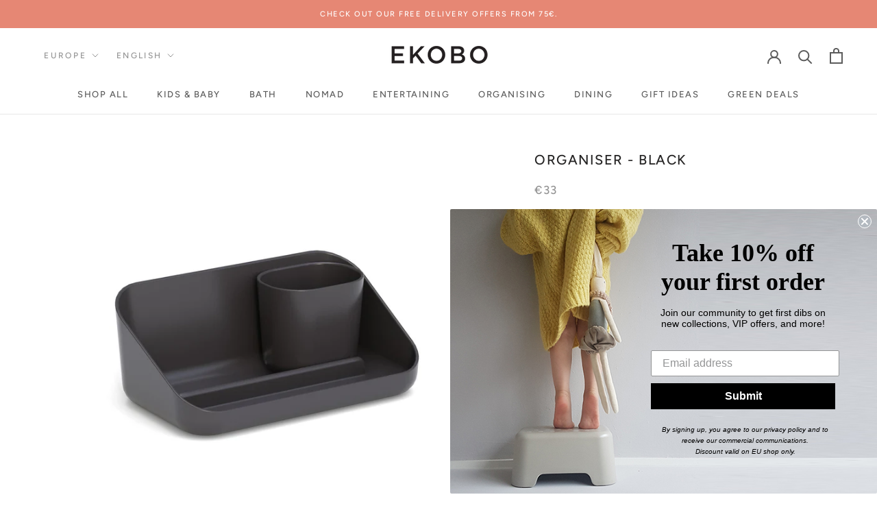

--- FILE ---
content_type: text/html; charset=utf-8
request_url: https://www.ekobo.eu/products/desk-organiser-black
body_size: 40016
content:
<!doctype html>

<html class="no-js" lang="en">
  <head> 
    <script src='//www.ekobo.eu/cdn/shop/t/35/assets/product_restore_email.js?v=180981458115277363461660306931' defer='defer' ></script> 
    <script id='em_product_variants' type='application/json'>
        [{"id":41781225390265,"title":"Black","option1":"Black","option2":null,"option3":null,"sku":"91359","requires_shipping":true,"taxable":true,"featured_image":{"id":31582827708601,"product_id":7154684330169,"position":1,"created_at":"2022-01-13T16:32:10+01:00","updated_at":"2022-06-09T18:03:50+02:00","alt":"Desk Organiser - Black EKOBO Black ","width":1500,"height":1500,"src":"\/\/www.ekobo.eu\/cdn\/shop\/products\/deskblack.jpg?v=1654790630","variant_ids":[41781225390265]},"available":true,"name":"Organiser - Black - Black","public_title":"Black","options":["Black"],"price":3300,"weight":500,"compare_at_price":null,"inventory_management":"shopify","barcode":"0752505391359","featured_media":{"alt":"Desk Organiser - Black EKOBO Black ","id":23900854190265,"position":1,"preview_image":{"aspect_ratio":1.0,"height":1500,"width":1500,"src":"\/\/www.ekobo.eu\/cdn\/shop\/products\/deskblack.jpg?v=1654790630"}},"requires_selling_plan":false,"selling_plan_allocations":[]}]
    </script>
    <script id='em_product_selected_or_first_available_variant' type='application/json'>
        {"id":41781225390265,"title":"Black","option1":"Black","option2":null,"option3":null,"sku":"91359","requires_shipping":true,"taxable":true,"featured_image":{"id":31582827708601,"product_id":7154684330169,"position":1,"created_at":"2022-01-13T16:32:10+01:00","updated_at":"2022-06-09T18:03:50+02:00","alt":"Desk Organiser - Black EKOBO Black ","width":1500,"height":1500,"src":"\/\/www.ekobo.eu\/cdn\/shop\/products\/deskblack.jpg?v=1654790630","variant_ids":[41781225390265]},"available":true,"name":"Organiser - Black - Black","public_title":"Black","options":["Black"],"price":3300,"weight":500,"compare_at_price":null,"inventory_management":"shopify","barcode":"0752505391359","featured_media":{"alt":"Desk Organiser - Black EKOBO Black ","id":23900854190265,"position":1,"preview_image":{"aspect_ratio":1.0,"height":1500,"width":1500,"src":"\/\/www.ekobo.eu\/cdn\/shop\/products\/deskblack.jpg?v=1654790630"}},"requires_selling_plan":false,"selling_plan_allocations":[]}
    </script>
    <script id='em_product_metafields' type='application/json'>
        1676419402
    </script>
    <meta name="facebook-domain-verification" content="ueu86fs3u5q8cfqa9b3f1e3z4jes6u" />
    <!-- Google Tag Manager -->
    <script>
window.dataLayer = window.dataLayer || [];
</script>
<script>(function(w,d,s,l,i){w[l]=w[l]||[];w[l].push({'gtm.start':
new Date().getTime(),event:'gtm.js'});var f=d.getElementsByTagName(s)[0],
j=d.createElement(s),dl=l!='dataLayer'?'&l='+l:'';j.async=true;j.src=
'https://www.googletagmanager.com/gtm.js?id='+i+dl;f.parentNode.insertBefore(j,f);
})(window,document,'script','dataLayer','GTM-KGV6JQT');</script>
<!-- End Google Tag Manager -->
    
    <meta charset="utf-8">
    <meta http-equiv="X-UA-Compatible" content="IE=edge,chrome=1">
    <meta name="viewport" content="width=device-width, initial-scale=1.0, height=device-height, minimum-scale=1.0, maximum-scale=1.0">
    <meta name="theme-color" content="">
		
		

    <title>
      Organiser - Black &ndash; EKOBO
    </title><meta name="description" content="Everything in its place! Our desk organiser features 2 separate compartments and a cup to organize and store anything from pens, mail, paper clips, or the highlight -- to stand your phone up for a call. Dismantles for easy cleaning or for changing up the arrangement. Pretty great for the bathroom, too!   Dimensions : 2"><link rel="canonical" href="https://www.ekobo.eu/products/desk-organiser-black" /><link rel="shortcut icon" href="//www.ekobo.eu/cdn/shop/files/favicon_96x.png?v=1734614126" type="image/png"><meta property="og:type" content="product">
  <meta property="og:title" content="Organiser - Black"><meta property="og:image" content="http://www.ekobo.eu/cdn/shop/products/deskblack.jpg?v=1654790630">
    <meta property="og:image:secure_url" content="https://www.ekobo.eu/cdn/shop/products/deskblack.jpg?v=1654790630">
    <meta property="og:image:width" content="1500">
    <meta property="og:image:height" content="1500"><meta property="product:price:amount" content="33,00">
  <meta property="product:price:currency" content="EUR"><meta property="og:description" content="Everything in its place! Our desk organiser features 2 separate compartments and a cup to organize and store anything from pens, mail, paper clips, or the highlight -- to stand your phone up for a call. Dismantles for easy cleaning or for changing up the arrangement. Pretty great for the bathroom, too!   Dimensions : 2"><meta property="og:url" content="https://www.ekobo.eu/products/desk-organiser-black">
<meta property="og:site_name" content="EKOBO"><meta name="twitter:card" content="summary"><meta name="twitter:title" content="Organiser - Black">
  <meta name="twitter:description" content="Everything in its place! Our desk organiser features 2 separate compartments and a cup to organize and store anything from pens, mail, paper clips, or the highlight -- to stand your phone up for a call. Dismantles for easy cleaning or for changing up the arrangement. Pretty great for the bathroom, too!
 
Dimensions : 25 x 16 x 10 cm
Design : Studio Nooi for EKOBO">
  <meta name="twitter:image" content="https://www.ekobo.eu/cdn/shop/products/deskblack_600x600_crop_center.jpg?v=1654790630">
    <style>
  @font-face {
  font-family: Figtree;
  font-weight: 500;
  font-style: normal;
  font-display: fallback;
  src: url("//www.ekobo.eu/cdn/fonts/figtree/figtree_n5.3b6b7df38aa5986536945796e1f947445832047c.woff2") format("woff2"),
       url("//www.ekobo.eu/cdn/fonts/figtree/figtree_n5.f26bf6dcae278b0ed902605f6605fa3338e81dab.woff") format("woff");
}

  @font-face {
  font-family: Figtree;
  font-weight: 400;
  font-style: normal;
  font-display: fallback;
  src: url("//www.ekobo.eu/cdn/fonts/figtree/figtree_n4.3c0838aba1701047e60be6a99a1b0a40ce9b8419.woff2") format("woff2"),
       url("//www.ekobo.eu/cdn/fonts/figtree/figtree_n4.c0575d1db21fc3821f17fd6617d3dee552312137.woff") format("woff");
}


  @font-face {
  font-family: Figtree;
  font-weight: 700;
  font-style: normal;
  font-display: fallback;
  src: url("//www.ekobo.eu/cdn/fonts/figtree/figtree_n7.2fd9bfe01586148e644724096c9d75e8c7a90e55.woff2") format("woff2"),
       url("//www.ekobo.eu/cdn/fonts/figtree/figtree_n7.ea05de92d862f9594794ab281c4c3a67501ef5fc.woff") format("woff");
}

  @font-face {
  font-family: Figtree;
  font-weight: 400;
  font-style: italic;
  font-display: fallback;
  src: url("//www.ekobo.eu/cdn/fonts/figtree/figtree_i4.89f7a4275c064845c304a4cf8a4a586060656db2.woff2") format("woff2"),
       url("//www.ekobo.eu/cdn/fonts/figtree/figtree_i4.6f955aaaafc55a22ffc1f32ecf3756859a5ad3e2.woff") format("woff");
}

  @font-face {
  font-family: Figtree;
  font-weight: 700;
  font-style: italic;
  font-display: fallback;
  src: url("//www.ekobo.eu/cdn/fonts/figtree/figtree_i7.06add7096a6f2ab742e09ec7e498115904eda1fe.woff2") format("woff2"),
       url("//www.ekobo.eu/cdn/fonts/figtree/figtree_i7.ee584b5fcaccdbb5518c0228158941f8df81b101.woff") format("woff");
}


  :root {
    --heading-font-family : Figtree, sans-serif;
    --heading-font-weight : 500;
    --heading-font-style  : normal;
    --heading-line-height  : 1.6;
    --heading-letter-spacing  : 1.5px;

    --text-font-family : Figtree, sans-serif;
    --text-font-weight : 400;
    --text-font-style  : normal;
    --text-line-height  : 1.6;
    --text-letter-spacing  : 0.8px;

    --base-text-font-size   : 14px;
    --default-text-font-size: 14px;--background          : #ffffff;
    --background-rgb      : 255, 255, 255;
    --light-background    : #ffffff;
    --light-background-rgb: 255, 255, 255;
    --heading-color       : #262525;
    --text-color          : #393939;
    --text-color-rgb      : 57, 57, 57;
    --text-color-light    : #939393;
    --text-color-light-rgb: 147, 147, 147;
    --link-color          : #323232;
    --link-color-rgb      : 50, 50, 50;
    --border-color        : #e1e1e1;
    --border-color-rgb    : 225, 225, 225;

    --button-background    : #5c5c5c;
    --button-background-rgb: 92, 92, 92;
    --button-text-color    : #ffffff;

    --header-background       : #ffffff;
    --header-heading-color    : #5c5c5c;
    --header-light-text-color : #939393;
    --header-border-color     : #e7e7e7;

    --footer-background    : #ffffff;
    --footer-text-color    : #939393;
    --footer-heading-color : #5c5c5c;
    --footer-border-color  : #efefef;

    --navigation-background      : #ffffff;
    --navigation-background-rgb  : 255, 255, 255;
    --navigation-text-color      : #5c5c5c;
    --navigation-text-color-light: rgba(92, 92, 92, 0.5);
    --navigation-border-color    : rgba(92, 92, 92, 0.25);

    --newsletter-popup-background     : #ffffff;
    --newsletter-popup-text-color     : #1c1b1b;
    --newsletter-popup-text-color-rgb : 28, 27, 27;

    --secondary-elements-background       : #5c5c5c;
    --secondary-elements-background-rgb   : 92, 92, 92;
    --secondary-elements-text-color       : #ffffff;
    --secondary-elements-text-color-light : rgba(255, 255, 255, 0.5);
    --secondary-elements-border-color     : rgba(255, 255, 255, 0.25);

    --product-sale-price-color    : #f94c43;
    --product-sale-price-color-rgb: 249, 76, 67;

    /* Products */

    --horizontal-spacing-four-products-per-row: 20px;
        --horizontal-spacing-two-products-per-row : 20px;

    --vertical-spacing-four-products-per-row: 80px;
        --vertical-spacing-two-products-per-row : 100px;

    /* Animation */
    --drawer-transition-timing: cubic-bezier(0.645, 0.045, 0.355, 1);
    --header-base-height: 80px; /* We set a default for browsers that do not support CSS variables */

    /* Cursors */
    --cursor-zoom-in-svg    : url(//www.ekobo.eu/cdn/shop/t/35/assets/cursor-zoom-in.svg?v=51561313489181693051658386848);
    --cursor-zoom-in-2x-svg : url(//www.ekobo.eu/cdn/shop/t/35/assets/cursor-zoom-in-2x.svg?v=53676326510917216271658386848);
  }
</style>

<script>
  // IE11 does not have support for CSS variables, so we have to polyfill them
  if (!(((window || {}).CSS || {}).supports && window.CSS.supports('(--a: 0)'))) {
    const script = document.createElement('script');
    script.type = 'text/javascript';
    script.src = 'https://cdn.jsdelivr.net/npm/css-vars-ponyfill@2';
    script.onload = function() {
      cssVars({});
    };

    document.getElementsByTagName('head')[0].appendChild(script);
  }
</script>

    <style>	
      .product-recommendations {	
        display: none!important;	
      }
    </style>

   <!-- language -->

  <link rel="alternate" hreflang="x-default" href="https://www.ekobo.eu/" />
  <link rel="alternate" hreflang="fr" href="https://www.ekobo.eu/fr/products/desk-organiser-black" />
  <link rel="alternate" hreflang="en-gb" href="https://www.ekobo.eu/products/desk-organiser-black" />


    <!-- language -->
    
	<script>window.performance && window.performance.mark && window.performance.mark('shopify.content_for_header.start');</script><meta id="shopify-digital-wallet" name="shopify-digital-wallet" content="/50407669945/digital_wallets/dialog">
<meta name="shopify-checkout-api-token" content="965d0ed3b9b055c7e7494666e7bfaef7">
<meta id="in-context-paypal-metadata" data-shop-id="50407669945" data-venmo-supported="false" data-environment="production" data-locale="en_US" data-paypal-v4="true" data-currency="EUR">
<link rel="alternate" type="application/json+oembed" href="https://www.ekobo.eu/products/desk-organiser-black.oembed">
<script async="async" src="/checkouts/internal/preloads.js?locale=en-NL"></script>
<link rel="preconnect" href="https://shop.app" crossorigin="anonymous">
<script async="async" src="https://shop.app/checkouts/internal/preloads.js?locale=en-NL&shop_id=50407669945" crossorigin="anonymous"></script>
<script id="apple-pay-shop-capabilities" type="application/json">{"shopId":50407669945,"countryCode":"NL","currencyCode":"EUR","merchantCapabilities":["supports3DS"],"merchantId":"gid:\/\/shopify\/Shop\/50407669945","merchantName":"EKOBO","requiredBillingContactFields":["postalAddress","email","phone"],"requiredShippingContactFields":["postalAddress","email","phone"],"shippingType":"shipping","supportedNetworks":["visa","maestro","masterCard","amex"],"total":{"type":"pending","label":"EKOBO","amount":"1.00"},"shopifyPaymentsEnabled":true,"supportsSubscriptions":true}</script>
<script id="shopify-features" type="application/json">{"accessToken":"965d0ed3b9b055c7e7494666e7bfaef7","betas":["rich-media-storefront-analytics"],"domain":"www.ekobo.eu","predictiveSearch":true,"shopId":50407669945,"locale":"en"}</script>
<script>var Shopify = Shopify || {};
Shopify.shop = "by-ekobo-com.myshopify.com";
Shopify.locale = "en";
Shopify.currency = {"active":"EUR","rate":"1.0"};
Shopify.country = "NL";
Shopify.theme = {"name":"Prestige v1.0 - Crisp","id":131708092601,"schema_name":"Prestige","schema_version":"4.9.10","theme_store_id":null,"role":"main"};
Shopify.theme.handle = "null";
Shopify.theme.style = {"id":null,"handle":null};
Shopify.cdnHost = "www.ekobo.eu/cdn";
Shopify.routes = Shopify.routes || {};
Shopify.routes.root = "/";</script>
<script type="module">!function(o){(o.Shopify=o.Shopify||{}).modules=!0}(window);</script>
<script>!function(o){function n(){var o=[];function n(){o.push(Array.prototype.slice.apply(arguments))}return n.q=o,n}var t=o.Shopify=o.Shopify||{};t.loadFeatures=n(),t.autoloadFeatures=n()}(window);</script>
<script>
  window.ShopifyPay = window.ShopifyPay || {};
  window.ShopifyPay.apiHost = "shop.app\/pay";
  window.ShopifyPay.redirectState = null;
</script>
<script id="shop-js-analytics" type="application/json">{"pageType":"product"}</script>
<script defer="defer" async type="module" src="//www.ekobo.eu/cdn/shopifycloud/shop-js/modules/v2/client.init-shop-cart-sync_BT-GjEfc.en.esm.js"></script>
<script defer="defer" async type="module" src="//www.ekobo.eu/cdn/shopifycloud/shop-js/modules/v2/chunk.common_D58fp_Oc.esm.js"></script>
<script defer="defer" async type="module" src="//www.ekobo.eu/cdn/shopifycloud/shop-js/modules/v2/chunk.modal_xMitdFEc.esm.js"></script>
<script type="module">
  await import("//www.ekobo.eu/cdn/shopifycloud/shop-js/modules/v2/client.init-shop-cart-sync_BT-GjEfc.en.esm.js");
await import("//www.ekobo.eu/cdn/shopifycloud/shop-js/modules/v2/chunk.common_D58fp_Oc.esm.js");
await import("//www.ekobo.eu/cdn/shopifycloud/shop-js/modules/v2/chunk.modal_xMitdFEc.esm.js");

  window.Shopify.SignInWithShop?.initShopCartSync?.({"fedCMEnabled":true,"windoidEnabled":true});

</script>
<script>
  window.Shopify = window.Shopify || {};
  if (!window.Shopify.featureAssets) window.Shopify.featureAssets = {};
  window.Shopify.featureAssets['shop-js'] = {"shop-cart-sync":["modules/v2/client.shop-cart-sync_DZOKe7Ll.en.esm.js","modules/v2/chunk.common_D58fp_Oc.esm.js","modules/v2/chunk.modal_xMitdFEc.esm.js"],"init-fed-cm":["modules/v2/client.init-fed-cm_B6oLuCjv.en.esm.js","modules/v2/chunk.common_D58fp_Oc.esm.js","modules/v2/chunk.modal_xMitdFEc.esm.js"],"shop-cash-offers":["modules/v2/client.shop-cash-offers_D2sdYoxE.en.esm.js","modules/v2/chunk.common_D58fp_Oc.esm.js","modules/v2/chunk.modal_xMitdFEc.esm.js"],"shop-login-button":["modules/v2/client.shop-login-button_QeVjl5Y3.en.esm.js","modules/v2/chunk.common_D58fp_Oc.esm.js","modules/v2/chunk.modal_xMitdFEc.esm.js"],"pay-button":["modules/v2/client.pay-button_DXTOsIq6.en.esm.js","modules/v2/chunk.common_D58fp_Oc.esm.js","modules/v2/chunk.modal_xMitdFEc.esm.js"],"shop-button":["modules/v2/client.shop-button_DQZHx9pm.en.esm.js","modules/v2/chunk.common_D58fp_Oc.esm.js","modules/v2/chunk.modal_xMitdFEc.esm.js"],"avatar":["modules/v2/client.avatar_BTnouDA3.en.esm.js"],"init-windoid":["modules/v2/client.init-windoid_CR1B-cfM.en.esm.js","modules/v2/chunk.common_D58fp_Oc.esm.js","modules/v2/chunk.modal_xMitdFEc.esm.js"],"init-shop-for-new-customer-accounts":["modules/v2/client.init-shop-for-new-customer-accounts_C_vY_xzh.en.esm.js","modules/v2/client.shop-login-button_QeVjl5Y3.en.esm.js","modules/v2/chunk.common_D58fp_Oc.esm.js","modules/v2/chunk.modal_xMitdFEc.esm.js"],"init-shop-email-lookup-coordinator":["modules/v2/client.init-shop-email-lookup-coordinator_BI7n9ZSv.en.esm.js","modules/v2/chunk.common_D58fp_Oc.esm.js","modules/v2/chunk.modal_xMitdFEc.esm.js"],"init-shop-cart-sync":["modules/v2/client.init-shop-cart-sync_BT-GjEfc.en.esm.js","modules/v2/chunk.common_D58fp_Oc.esm.js","modules/v2/chunk.modal_xMitdFEc.esm.js"],"shop-toast-manager":["modules/v2/client.shop-toast-manager_DiYdP3xc.en.esm.js","modules/v2/chunk.common_D58fp_Oc.esm.js","modules/v2/chunk.modal_xMitdFEc.esm.js"],"init-customer-accounts":["modules/v2/client.init-customer-accounts_D9ZNqS-Q.en.esm.js","modules/v2/client.shop-login-button_QeVjl5Y3.en.esm.js","modules/v2/chunk.common_D58fp_Oc.esm.js","modules/v2/chunk.modal_xMitdFEc.esm.js"],"init-customer-accounts-sign-up":["modules/v2/client.init-customer-accounts-sign-up_iGw4briv.en.esm.js","modules/v2/client.shop-login-button_QeVjl5Y3.en.esm.js","modules/v2/chunk.common_D58fp_Oc.esm.js","modules/v2/chunk.modal_xMitdFEc.esm.js"],"shop-follow-button":["modules/v2/client.shop-follow-button_CqMgW2wH.en.esm.js","modules/v2/chunk.common_D58fp_Oc.esm.js","modules/v2/chunk.modal_xMitdFEc.esm.js"],"checkout-modal":["modules/v2/client.checkout-modal_xHeaAweL.en.esm.js","modules/v2/chunk.common_D58fp_Oc.esm.js","modules/v2/chunk.modal_xMitdFEc.esm.js"],"shop-login":["modules/v2/client.shop-login_D91U-Q7h.en.esm.js","modules/v2/chunk.common_D58fp_Oc.esm.js","modules/v2/chunk.modal_xMitdFEc.esm.js"],"lead-capture":["modules/v2/client.lead-capture_BJmE1dJe.en.esm.js","modules/v2/chunk.common_D58fp_Oc.esm.js","modules/v2/chunk.modal_xMitdFEc.esm.js"],"payment-terms":["modules/v2/client.payment-terms_Ci9AEqFq.en.esm.js","modules/v2/chunk.common_D58fp_Oc.esm.js","modules/v2/chunk.modal_xMitdFEc.esm.js"]};
</script>
<script>(function() {
  var isLoaded = false;
  function asyncLoad() {
    if (isLoaded) return;
    isLoaded = true;
    var urls = ["https:\/\/formbuilder.hulkapps.com\/skeletopapp.js?shop=by-ekobo-com.myshopify.com","https:\/\/cdn.shopify.com\/s\/files\/1\/0504\/0766\/9945\/t\/35\/assets\/booster_eu_cookie_50407669945.js?v=1658386848\u0026shop=by-ekobo-com.myshopify.com","https:\/\/gdprcdn.b-cdn.net\/js\/gdpr_cookie_consent.min.js?shop=by-ekobo-com.myshopify.com","https:\/\/cdn.nfcube.com\/instafeed-782335c128f7fb7910147586b8a39518.js?shop=by-ekobo-com.myshopify.com"];
    for (var i = 0; i < urls.length; i++) {
      var s = document.createElement('script');
      s.type = 'text/javascript';
      s.async = true;
      s.src = urls[i];
      var x = document.getElementsByTagName('script')[0];
      x.parentNode.insertBefore(s, x);
    }
  };
  if(window.attachEvent) {
    window.attachEvent('onload', asyncLoad);
  } else {
    window.addEventListener('load', asyncLoad, false);
  }
})();</script>
<script id="__st">var __st={"a":50407669945,"offset":3600,"reqid":"d29f5bd9-e855-4cc2-aa60-088e5850d500-1769146873","pageurl":"www.ekobo.eu\/products\/desk-organiser-black","u":"f75807214303","p":"product","rtyp":"product","rid":7154684330169};</script>
<script>window.ShopifyPaypalV4VisibilityTracking = true;</script>
<script id="form-persister">!function(){'use strict';const t='contact',e='new_comment',n=[[t,t],['blogs',e],['comments',e],[t,'customer']],o='password',r='form_key',c=['recaptcha-v3-token','g-recaptcha-response','h-captcha-response',o],s=()=>{try{return window.sessionStorage}catch{return}},i='__shopify_v',u=t=>t.elements[r],a=function(){const t=[...n].map((([t,e])=>`form[action*='/${t}']:not([data-nocaptcha='true']) input[name='form_type'][value='${e}']`)).join(',');var e;return e=t,()=>e?[...document.querySelectorAll(e)].map((t=>t.form)):[]}();function m(t){const e=u(t);a().includes(t)&&(!e||!e.value)&&function(t){try{if(!s())return;!function(t){const e=s();if(!e)return;const n=u(t);if(!n)return;const o=n.value;o&&e.removeItem(o)}(t);const e=Array.from(Array(32),(()=>Math.random().toString(36)[2])).join('');!function(t,e){u(t)||t.append(Object.assign(document.createElement('input'),{type:'hidden',name:r})),t.elements[r].value=e}(t,e),function(t,e){const n=s();if(!n)return;const r=[...t.querySelectorAll(`input[type='${o}']`)].map((({name:t})=>t)),u=[...c,...r],a={};for(const[o,c]of new FormData(t).entries())u.includes(o)||(a[o]=c);n.setItem(e,JSON.stringify({[i]:1,action:t.action,data:a}))}(t,e)}catch(e){console.error('failed to persist form',e)}}(t)}const f=t=>{if('true'===t.dataset.persistBound)return;const e=function(t,e){const n=function(t){return'function'==typeof t.submit?t.submit:HTMLFormElement.prototype.submit}(t).bind(t);return function(){let t;return()=>{t||(t=!0,(()=>{try{e(),n()}catch(t){(t=>{console.error('form submit failed',t)})(t)}})(),setTimeout((()=>t=!1),250))}}()}(t,(()=>{m(t)}));!function(t,e){if('function'==typeof t.submit&&'function'==typeof e)try{t.submit=e}catch{}}(t,e),t.addEventListener('submit',(t=>{t.preventDefault(),e()})),t.dataset.persistBound='true'};!function(){function t(t){const e=(t=>{const e=t.target;return e instanceof HTMLFormElement?e:e&&e.form})(t);e&&m(e)}document.addEventListener('submit',t),document.addEventListener('DOMContentLoaded',(()=>{const e=a();for(const t of e)f(t);var n;n=document.body,new window.MutationObserver((t=>{for(const e of t)if('childList'===e.type&&e.addedNodes.length)for(const t of e.addedNodes)1===t.nodeType&&'FORM'===t.tagName&&a().includes(t)&&f(t)})).observe(n,{childList:!0,subtree:!0,attributes:!1}),document.removeEventListener('submit',t)}))}()}();</script>
<script integrity="sha256-4kQ18oKyAcykRKYeNunJcIwy7WH5gtpwJnB7kiuLZ1E=" data-source-attribution="shopify.loadfeatures" defer="defer" src="//www.ekobo.eu/cdn/shopifycloud/storefront/assets/storefront/load_feature-a0a9edcb.js" crossorigin="anonymous"></script>
<script crossorigin="anonymous" defer="defer" src="//www.ekobo.eu/cdn/shopifycloud/storefront/assets/shopify_pay/storefront-65b4c6d7.js?v=20250812"></script>
<script data-source-attribution="shopify.dynamic_checkout.dynamic.init">var Shopify=Shopify||{};Shopify.PaymentButton=Shopify.PaymentButton||{isStorefrontPortableWallets:!0,init:function(){window.Shopify.PaymentButton.init=function(){};var t=document.createElement("script");t.src="https://www.ekobo.eu/cdn/shopifycloud/portable-wallets/latest/portable-wallets.en.js",t.type="module",document.head.appendChild(t)}};
</script>
<script data-source-attribution="shopify.dynamic_checkout.buyer_consent">
  function portableWalletsHideBuyerConsent(e){var t=document.getElementById("shopify-buyer-consent"),n=document.getElementById("shopify-subscription-policy-button");t&&n&&(t.classList.add("hidden"),t.setAttribute("aria-hidden","true"),n.removeEventListener("click",e))}function portableWalletsShowBuyerConsent(e){var t=document.getElementById("shopify-buyer-consent"),n=document.getElementById("shopify-subscription-policy-button");t&&n&&(t.classList.remove("hidden"),t.removeAttribute("aria-hidden"),n.addEventListener("click",e))}window.Shopify?.PaymentButton&&(window.Shopify.PaymentButton.hideBuyerConsent=portableWalletsHideBuyerConsent,window.Shopify.PaymentButton.showBuyerConsent=portableWalletsShowBuyerConsent);
</script>
<script data-source-attribution="shopify.dynamic_checkout.cart.bootstrap">document.addEventListener("DOMContentLoaded",(function(){function t(){return document.querySelector("shopify-accelerated-checkout-cart, shopify-accelerated-checkout")}if(t())Shopify.PaymentButton.init();else{new MutationObserver((function(e,n){t()&&(Shopify.PaymentButton.init(),n.disconnect())})).observe(document.body,{childList:!0,subtree:!0})}}));
</script>
<link id="shopify-accelerated-checkout-styles" rel="stylesheet" media="screen" href="https://www.ekobo.eu/cdn/shopifycloud/portable-wallets/latest/accelerated-checkout-backwards-compat.css" crossorigin="anonymous">
<style id="shopify-accelerated-checkout-cart">
        #shopify-buyer-consent {
  margin-top: 1em;
  display: inline-block;
  width: 100%;
}

#shopify-buyer-consent.hidden {
  display: none;
}

#shopify-subscription-policy-button {
  background: none;
  border: none;
  padding: 0;
  text-decoration: underline;
  font-size: inherit;
  cursor: pointer;
}

#shopify-subscription-policy-button::before {
  box-shadow: none;
}

      </style>
<script id="sections-script" data-sections="cart-related-products" defer="defer" src="//www.ekobo.eu/cdn/shop/t/35/compiled_assets/scripts.js?v=4270"></script>
<script>window.performance && window.performance.mark && window.performance.mark('shopify.content_for_header.end');</script>

    <link rel="stylesheet" href="//www.ekobo.eu/cdn/shop/t/35/assets/theme.css?v=81827948192378869851658386889">
    <link rel="stylesheet" href="//www.ekobo.eu/cdn/shop/t/35/assets/custom.scss.css?v=64311943206263550831658386848">

    <script>
      // This allows to expose several variables to the global scope, to be used in scripts
      window.theme = {
        pageType: "product",
        moneyFormat: "€{{amount_with_comma_separator}}",
        moneyWithCurrencyFormat: "€{{amount_with_comma_separator}} EUR",
        productImageSize: "square",
        searchMode: "product,article",
        showPageTransition: false,
        showElementStaggering: false,
        showImageZooming: true
      };

      window.routes = {
        rootUrl: "\/",
        cartUrl: "\/cart",
        cartAddUrl: "\/cart\/add",
        cartChangeUrl: "\/cart\/change",
        searchUrl: "\/search",
        productRecommendationsUrl: "\/recommendations\/products"
      };

      window.languages = {
        cartAddNote: "Add Order Note",
        cartEditNote: "Edit Order Note",
        productImageLoadingError: "This image could not be loaded. Please try to reload the page.",
        productFormAddToCart: "Add to cart",
        productFormUnavailable: "Unavailable",
        productFormSoldOut: "Sold Out",
        shippingEstimatorOneResult: "1 option available:",
        shippingEstimatorMoreResults: "{{count}} options available:",
        shippingEstimatorNoResults: "No shipping could be found"
      };

      window.lazySizesConfig = {
        loadHidden: false,
        hFac: 0.5,
        expFactor: 2,
        ricTimeout: 150,
        lazyClass: 'Image--lazyLoad',
        loadingClass: 'Image--lazyLoading',
        loadedClass: 'Image--lazyLoaded'
      };

      document.documentElement.className = document.documentElement.className.replace('no-js', 'js');
      document.documentElement.style.setProperty('--window-height', window.innerHeight + 'px');

      // We do a quick detection of some features (we could use Modernizr but for so little...)
      (function() {
        document.documentElement.className += ((window.CSS && window.CSS.supports('(position: sticky) or (position: -webkit-sticky)')) ? ' supports-sticky' : ' no-supports-sticky');
        document.documentElement.className += (window.matchMedia('(-moz-touch-enabled: 1), (hover: none)')).matches ? ' no-supports-hover' : ' supports-hover';
      }());
    </script>

    <script src="//www.ekobo.eu/cdn/shop/t/35/assets/lazysizes.min.js?v=174358363404432586981658386848" async></script><script src="https://polyfill-fastly.net/v3/polyfill.min.js?unknown=polyfill&features=fetch,Element.prototype.closest,Element.prototype.remove,Element.prototype.classList,Array.prototype.includes,Array.prototype.fill,Object.assign,CustomEvent,IntersectionObserver,IntersectionObserverEntry,URL" defer></script>
    <script src="//www.ekobo.eu/cdn/shop/t/35/assets/libs.min.js?v=26178543184394469741658386848" defer></script>
    <!-- <script src="//www.ekobo.eu/cdn/shop/t/35/assets/theme.min.js?v=109729865990917658841658386848" defer></script> -->
    <script src="//www.ekobo.eu/cdn/shop/t/35/assets/money.js?v=82255594563314818281658386848"></script>
    <script src="//www.ekobo.eu/cdn/shop/t/35/assets/theme.js?v=128724773585122872291658386848" defer></script>
    <script src="//www.ekobo.eu/cdn/shop/t/35/assets/custom.js?v=68283616748383316541658386888" defer></script>

    <script>
      (function () {
        window.onpageshow = function() {
          if (window.theme.showPageTransition) {
            var pageTransition = document.querySelector('.PageTransition');

            if (pageTransition) {
              pageTransition.style.visibility = 'visible';
              pageTransition.style.opacity = '0';
            }
          }

          // When the page is loaded from the cache, we have to reload the cart content
          document.documentElement.dispatchEvent(new CustomEvent('cart:refresh', {
            bubbles: true
          }));
        };
      })();
    </script>
      
      
          <!-- "snippets/judgeme_core.liquid" was not rendered, the associated app was uninstalled -->
      
    
  <script type="application/ld+json">
  {
    "@context": "http://schema.org",
    "@type": "Product",
      "@id": "https:\/\/www.ekobo.eu\/products\/desk-organiser-black#product",
      "offers": [{
          "@type": "Offer",
          "name": "Black",
          "availability":"https://schema.org/InStock",
          "price": 33.0,
          "priceCurrency": "EUR",
          "priceValidUntil": "2026-02-02","sku": "91359","url": "/products/desk-organiser-black?variant=41781225390265"
          }
],
          "gtin13": "0752505391359",
          "productId": "0752505391359",
      "brand": {
      "@type": "Brand",
      "name": "EKOBO"
      },
      "name": "Organiser - Black",
      "description": "Everything in its place! Our desk organiser features 2 separate compartments and a cup to organize and store anything from pens, mail, paper clips, or the highlight -- to stand your phone up for a call. Dismantles for easy cleaning or for changing up the arrangement. Pretty great for the bathroom, too!\n \nDimensions : 25 x 16 x 10 cm\nDesign : Studio Nooi for EKOBO",
      "category": "",
      "url": "/products/desk-organiser-black",
      "sku": "91359",
      "image": {
      "@type": "ImageObject",
      "url": "https://www.ekobo.eu/cdn/shop/products/deskblack_1024x.jpg?v=1654790630",
      "image": "https://www.ekobo.eu/cdn/shop/products/deskblack_1024x.jpg?v=1654790630",
      "name": "Desk Organiser - Black EKOBO Black ",
      "width": "1024",
      "height": "1024"
      }
  }
  </script>



  <script type="application/ld+json">
  {
    "@context": "http://schema.org",
    "@type": "BreadcrumbList",
  "itemListElement": [{
  "@type": "ListItem",
  "position": 1,
  "name": "Translation missing: en.general.breadcrumb.home",
  "item": "https://www.ekobo.eu"
  },{
          "@type": "ListItem",
          "position": 2,
          "name": "Organiser - Black",
          "item": "https://www.ekobo.eu/products/desk-organiser-black"
          }]
  }
  </script>


<!-- "snippets/pagefly-header.liquid" was not rendered, the associated app was uninstalled -->

<!-- <script type="text/javascript">
  (function e(){var e=document.createElement("script");e.type="text/javascript",e.async=true,e.src="//staticw2.yotpo.com/5j7RKg8iPNUjrXNXjncu88dHjelcNpTlyVZdxuN0/widget.js";var t=document.getElementsByTagName("script")[0];t.parentNode.insertBefore(e,t)})();
  </script> -->
 
<script>
    
    
    
    
    var gsf_conversion_data = {page_type : 'product', event : 'view_item', data : {product_data : [{variant_id : 41781225390265, product_id : 7154684330169, name : "Organiser - Black", price : "33.00", currency : "EUR", sku : "91359", brand : "EKOBO", variant : "Black", category : ""}], total_price : "33.00", shop_currency : "EUR"}};
    
</script>

	<script>var loox_global_hash = '1678285559463';</script><script>var loox_pop_active = true;var loox_pop_display = {"home_page":true,"product_page":true,"cart_page":true,"other_pages":true};</script><style>.loox-reviews-default { max-width: 1200px; margin: 0 auto; }.loox-rating .loox-icon { color:#ffcd03; }</style><script>var loox_rating_icons_enabled = true;</script>
   
<!-- BEGIN app block: shopify://apps/klaviyo-email-marketing-sms/blocks/klaviyo-onsite-embed/2632fe16-c075-4321-a88b-50b567f42507 -->












  <script async src="https://static.klaviyo.com/onsite/js/Vtjbqc/klaviyo.js?company_id=Vtjbqc"></script>
  <script>!function(){if(!window.klaviyo){window._klOnsite=window._klOnsite||[];try{window.klaviyo=new Proxy({},{get:function(n,i){return"push"===i?function(){var n;(n=window._klOnsite).push.apply(n,arguments)}:function(){for(var n=arguments.length,o=new Array(n),w=0;w<n;w++)o[w]=arguments[w];var t="function"==typeof o[o.length-1]?o.pop():void 0,e=new Promise((function(n){window._klOnsite.push([i].concat(o,[function(i){t&&t(i),n(i)}]))}));return e}}})}catch(n){window.klaviyo=window.klaviyo||[],window.klaviyo.push=function(){var n;(n=window._klOnsite).push.apply(n,arguments)}}}}();</script>

  
    <script id="viewed_product">
      if (item == null) {
        var _learnq = _learnq || [];

        var MetafieldReviews = null
        var MetafieldYotpoRating = null
        var MetafieldYotpoCount = null
        var MetafieldLooxRating = null
        var MetafieldLooxCount = null
        var okendoProduct = null
        var okendoProductReviewCount = null
        var okendoProductReviewAverageValue = null
        try {
          // The following fields are used for Customer Hub recently viewed in order to add reviews.
          // This information is not part of __kla_viewed. Instead, it is part of __kla_viewed_reviewed_items
          MetafieldReviews = {};
          MetafieldYotpoRating = null
          MetafieldYotpoCount = null
          MetafieldLooxRating = null
          MetafieldLooxCount = null

          okendoProduct = null
          // If the okendo metafield is not legacy, it will error, which then requires the new json formatted data
          if (okendoProduct && 'error' in okendoProduct) {
            okendoProduct = null
          }
          okendoProductReviewCount = okendoProduct ? okendoProduct.reviewCount : null
          okendoProductReviewAverageValue = okendoProduct ? okendoProduct.reviewAverageValue : null
        } catch (error) {
          console.error('Error in Klaviyo onsite reviews tracking:', error);
        }

        var item = {
          Name: "Organiser - Black",
          ProductID: 7154684330169,
          Categories: ["Bath Accessories","Desk Organisers","Shop All"],
          ImageURL: "https://www.ekobo.eu/cdn/shop/products/deskblack_grande.jpg?v=1654790630",
          URL: "https://www.ekobo.eu/products/desk-organiser-black",
          Brand: "EKOBO",
          Price: "€33,00",
          Value: "33,00",
          CompareAtPrice: "€0,00"
        };
        _learnq.push(['track', 'Viewed Product', item]);
        _learnq.push(['trackViewedItem', {
          Title: item.Name,
          ItemId: item.ProductID,
          Categories: item.Categories,
          ImageUrl: item.ImageURL,
          Url: item.URL,
          Metadata: {
            Brand: item.Brand,
            Price: item.Price,
            Value: item.Value,
            CompareAtPrice: item.CompareAtPrice
          },
          metafields:{
            reviews: MetafieldReviews,
            yotpo:{
              rating: MetafieldYotpoRating,
              count: MetafieldYotpoCount,
            },
            loox:{
              rating: MetafieldLooxRating,
              count: MetafieldLooxCount,
            },
            okendo: {
              rating: okendoProductReviewAverageValue,
              count: okendoProductReviewCount,
            }
          }
        }]);
      }
    </script>
  




  <script>
    window.klaviyoReviewsProductDesignMode = false
  </script>







<!-- END app block --><!-- BEGIN app block: shopify://apps/kaching-bundles/blocks/app-embed-block/6c637362-a106-4a32-94ac-94dcfd68cdb8 -->
<!-- Kaching Bundles App Embed -->

<!-- BEGIN app snippet: app-embed-content --><script>
  // Prevent duplicate initialization if both app embeds are enabled
  if (window.kachingBundlesAppEmbedLoaded) {
    console.warn('[Kaching Bundles] Multiple app embed blocks detected. Please disable one of them. Skipping duplicate initialization.');
  } else {
    window.kachingBundlesAppEmbedLoaded = true;
    window.kachingBundlesEnabled = true;
    window.kachingBundlesInitialized = false;

    // Allow calling kachingBundlesInitialize before the script is loaded
    (() => {
      let shouldInitialize = false;
      let realInitialize = null;

      window.kachingBundlesInitialize = () => {
        if (realInitialize) {
          realInitialize();
        } else {
          shouldInitialize = true;
        }
      };

      Object.defineProperty(window, '__kachingBundlesInitializeInternal', {
        set(fn) {
          realInitialize = fn;
          if (shouldInitialize) {
            shouldInitialize = false;
            fn();
          }
        },
        get() {
          return realInitialize;
        }
      });
    })();
  }
</script>

<script id="kaching-bundles-config" type="application/json">
  

  {
    "shopifyDomain": "by-ekobo-com.myshopify.com",
    "moneyFormat": "€{{amount_with_comma_separator}}",
    "locale": "en",
    "liquidLocale": "en",
    "country": "NL",
    "currencyRate": 1,
    "marketId": 21659833,
    "productId": 7154684330169,
    "storefrontAccessToken": "321e5dccab8b60ebf2908854be501433",
    "accessScopes": ["unauthenticated_read_product_inventory","unauthenticated_read_product_listings","unauthenticated_read_selling_plans"],
    "customApiHost": null,
    "keepQuantityInput": false,
    "ignoreDeselect": false,
    "ignoreUnitPrice": false,
    "requireCustomerLogin": false,
    "abTestsRunning": false,
    "webPixel": true,
    "b2bCustomer": false,
    "isLoggedIn": false,
    "preview": false,
    "defaultTranslations": {
      "system.out_of_stock": "There\u0026#39;s not enough items in our stock, please select smaller bundle.",
      "system.invalid_variant": "Sorry, this is not currently available.",
      "system.unavailable_option_value": "Unavailable"
    },
    "customSelectors": {
      "quantity": null,
      "addToCartButton": null,
      "variantPicker": null,
      "price": null,
      "priceCompare": null
    },
    "shopCustomStyles": "",
    "featureFlags": {"native_swatches_disabled":false,"remove_variant_change_delay":true,"legacy_saved_percentage":true,"initialize_with_form_variant":false,"disable_variant_option_sync":false,"observe_form_selling_plan":false,"price_rounding_v2":false,"variant_images":false,"hide_missing_variants":false,"intercept_cart_request":false,"reinitialize_morphed_placeholders":false}

  }
</script>



<link rel="modulepreload" href="https://cdn.shopify.com/extensions/019be591-384b-7d43-9c44-769fe2b3dd0b/kaching-bundles-1560/assets/kaching-bundles.js" crossorigin="anonymous" fetchpriority="high">
<script type="module" src="https://cdn.shopify.com/extensions/019be591-384b-7d43-9c44-769fe2b3dd0b/kaching-bundles-1560/assets/loader.js" crossorigin="anonymous" fetchpriority="high"></script>
<link rel="stylesheet" href="https://cdn.shopify.com/extensions/019be591-384b-7d43-9c44-769fe2b3dd0b/kaching-bundles-1560/assets/kaching-bundles.css" media="print" onload="this.media='all'" fetchpriority="high">

<style>
  .kaching-bundles__block {
    display: none;
  }

  .kaching-bundles-sticky-atc {
    display: none;
  }
</style>

<!-- BEGIN app snippet: product -->
  <script class="kaching-bundles-product" data-product-id="7154684330169" data-main="true" type="application/json">
    {
      "id": 7154684330169,
      "handle": "desk-organiser-black",
      "url": "\/products\/desk-organiser-black",
      "availableForSale": true,
      "title": "Organiser - Black",
      "image": "\/\/www.ekobo.eu\/cdn\/shop\/products\/deskblack.jpg?height=200\u0026v=1654790630",
      "collectionIds": [248184733881,286476173497,248187912377],
      "options": [
        
          {
            "defaultName": "Color",
            "name": "Color",
            "position": 1,
            "optionValues": [
              
                {
                  "id": 344207917382,
                  "defaultName": "Black",
                  "name": "Black",
                  "swatch": {
                    "color": null,
                    "image": null
                  }
                }
              
            ]
          }
        
      ],
      "selectedVariantId": 41781225390265,
      "variants": [
        
          {
            "id": 41781225390265,
            "availableForSale": true,
            "price": 3300,
            "compareAtPrice": null,
            "options": ["Black"],
            "imageId": 31582827708601,
            "image": "\/\/www.ekobo.eu\/cdn\/shop\/products\/deskblack.jpg?height=200\u0026v=1654790630",
            "inventoryManagement": "shopify",
            "inventoryPolicy": "deny",
            "inventoryQuantity": 59,
            "unitPriceQuantityValue": null,
            "unitPriceQuantityUnit": null,
            "unitPriceReferenceValue": null,
            "unitPriceReferenceUnit": null,
            "sellingPlans": [
              
            ]
          }
        
      ],
      "requiresSellingPlan": false,
      "sellingPlans": [
        
      ],
      "isNativeBundle": null,
      "metafields": {
        "text": null,
        "text2": null,
        "text3": null,
        "text4": null
      },
      "legacyMetafields": {
        "kaching_bundles": {
          "text": null,
          "text2": null
        }
      }
    }
  </script>

<!-- END app snippet --><!-- BEGIN app snippet: deal_blocks -->
  

  
    
      
        

        
          <script class="kaching-bundles-deal-block-settings" data-product-id="7154684330169" type="application/json">
            {"blockTitle":"Buy more. Save more","blockVisibility":"selected-products","excludeB2bCustomers":false,"blockLayout":"vertical","differentVariantsEnabled":false,"hideVariantPicker":false,"showPricesPerItem":false,"showBothPrices":false,"unitLabel":"","useProductCompareAtPrice":true,"showPricesWithoutDecimals":false,"priceRounding":true,"priceRoundingPrecision":".00","updateNativePrice":false,"updateNativePriceType":"bundle","skipCart":false,"showVariantsForSingleQuantity":false,"preselectedDealBarId":"9OMB","dealBars":[{"id":"9OMB","dealBarType":"quantity-break","title":"1 unit","subtitle":"","label":"","quantity":1,"discountType":"default","discountValue":"","badgeStyle":"simple","badgeText":"","mediaImageGID":null,"freeGifts":[],"upsells":[]},{"id":"jlGj","dealBarType":"quantity-break","title":"2 units","subtitle":"","label":"SAVE {{saved_total}}","quantity":2,"discountType":"percentage","discountValue":6,"badgeStyle":"simple","badgeText":"","mediaImageGID":null,"freeGifts":[],"upsells":[]}],"cornerRadius":8,"spacing":1,"colors":{"background":{"red":255,"green":255,"blue":255,"alpha":1},"selectedBackground":{"red":255,"green":255,"blue":255,"alpha":1},"border":{"red":0,"green":0,"blue":0,"alpha":1},"blockTitle":{"red":0,"green":0,"blue":0,"alpha":1},"title":{"red":0,"green":0,"blue":0,"alpha":1},"subtitle":{"red":85,"green":85,"blue":85,"alpha":1},"price":{"red":0,"green":0,"blue":0,"alpha":1},"fullPrice":{"red":85,"green":85,"blue":85,"alpha":1},"labelBackground":{"red":242,"green":24,"blue":24,"alpha":1},"label":{"red":255,"green":253,"blue":253,"alpha":1},"badgeBackground":{"red":0,"green":0,"blue":0,"alpha":1},"badgeText":{"red":255,"green":255,"blue":255,"alpha":1},"freeGiftBackground":{"red":0,"green":0,"blue":0,"alpha":0.3},"freeGiftText":{"red":0,"green":0,"blue":0,"alpha":1},"freeGiftSelectedBackground":{"red":0,"green":0,"blue":0,"alpha":1},"freeGiftSelectedText":{"red":255,"green":255,"blue":255,"alpha":1},"upsellBackground":{"red":0,"green":0,"blue":0,"alpha":0.2},"upsellText":{"red":0,"green":0,"blue":0,"alpha":1},"upsellSelectedBackground":{"red":0,"green":0,"blue":0,"alpha":0.2},"upsellSelectedText":{"red":0,"green":0,"blue":0,"alpha":1}},"fonts":{"blockTitle":{"size":13,"style":"bold"},"title":{"size":17,"style":"medium"},"subtitle":{"size":13,"style":"regular"},"label":{"size":11,"style":"medium"},"freeGift":{"size":"13","style":"bold"},"upsell":{"size":"13","style":"bold"},"unitLabel":{"size":"14","style":"regular"}},"swatchOptions":[],"swatchSize":18,"swatchShape":"circle","imageSize":48,"imageCornerRadius":6,"defaultVariantsV2":[],"collectionBreaksEnabled":false,"collectionBreaks":null,"chooseProductModal":null,"timerEnabled":false,"subscriptionsEnabled":false,"subscriptions":null,"currency":null,"stickyAtcEnabled":false,"stickyAtc":null,"progressiveGiftsEnabled":false,"excludedProductIds":[],"excludedCollectionIds":[],"selectedProductIds":[7302160842937,7302173884601,7302166773945,7154684330169,7154693505209,7154691834041,7154687705273,6721838776505,7222351003833,6276671733945,6276706762937,6276706992313,6721839726777,6276672716985,6276710990009,6276711121081,6276711776441,6276711481529,6276671570105,6276679499961,6276679696569,6276680024249,6276680908985,6276680351929,6276680548537,6276680646841,6276671373497,6276681040057,6276681236665,6276681564345,6276682809529,6276681859257,6276682023097,6276682252473],"selectedCollectionIds":[],"marketId":null,"timer":null,"progressiveGifts":null,"otherProductIds":[],"id":"cf883da2-4da5-4e84-902a-64949d87341d","nanoId":"XeDt"}
          </script>

          
        
      
    
  
    
      
    
  
    
      
    
  
    
      
    
  
    
      
    
  

  
    
  
    
  
    
  
    
  
    
  

  
    
  
    
  
    
  
    
  
    
  

  

  
    <link rel="modulepreload" href="https://cdn.shopify.com/extensions/019be591-384b-7d43-9c44-769fe2b3dd0b/kaching-bundles-1560/assets/kaching-bundles-block.js" crossorigin="anonymous" fetchpriority="high">

    

    
  

<!-- END app snippet -->


<!-- END app snippet -->

<!-- Kaching Bundles App Embed End -->


<!-- END app block --><!-- BEGIN app block: shopify://apps/t-lab-ai-language-translate/blocks/custom_translations/b5b83690-efd4-434d-8c6a-a5cef4019faf --><!-- BEGIN app snippet: custom_translation_scripts --><script>
(()=>{var o=/\([0-9]+?\)$/,M=/\r?\n|\r|\t|\xa0|\u200B|\u200E|&nbsp;| /g,v=/<\/?[a-z][\s\S]*>/i,t=/^(https?:\/\/|\/\/)[^\s/$.?#].[^\s]*$/i,k=/\{\{\s*([a-zA-Z_]\w*)\s*\}\}/g,p=/\{\{\s*([a-zA-Z_]\w*)\s*\}\}/,r=/^(https:)?\/\/cdn\.shopify\.com\/(.+)\.(png|jpe?g|gif|webp|svgz?|bmp|tiff?|ico|avif)/i,e=/^(https:)?\/\/cdn\.shopify\.com/i,a=/\b(?:https?|ftp)?:?\/\/?[^\s\/]+\/[^\s]+\.(?:png|jpe?g|gif|webp|svgz?|bmp|tiff?|ico|avif)\b/i,I=/url\(['"]?(.*?)['"]?\)/,m="__label:",i=document.createElement("textarea"),u={t:["src","data-src","data-source","data-href","data-zoom","data-master","data-bg","base-src"],i:["srcset","data-srcset"],o:["href","data-href"],u:["href","data-href","data-src","data-zoom"]},g=new Set(["img","picture","button","p","a","input"]),h=16.67,s=function(n){return n.nodeType===Node.ELEMENT_NODE},c=function(n){return n.nodeType===Node.TEXT_NODE};function w(n){return r.test(n.trim())||a.test(n.trim())}function b(n){return(n=>(n=n.trim(),t.test(n)))(n)||e.test(n.trim())}var l=function(n){return!n||0===n.trim().length};function j(n){return i.innerHTML=n,i.value}function T(n){return A(j(n))}function A(n){return n.trim().replace(o,"").replace(M,"").trim()}var _=1e3;function D(n){n=n.trim().replace(M,"").replace(/&amp;/g,"&").replace(/&gt;/g,">").replace(/&lt;/g,"<").trim();return n.length>_?N(n):n}function E(n){return n.trim().toLowerCase().replace(/^https:/i,"")}function N(n){for(var t=5381,r=0;r<n.length;r++)t=(t<<5)+t^n.charCodeAt(r);return(t>>>0).toString(36)}function f(n){for(var t=document.createElement("template"),r=(t.innerHTML=n,["SCRIPT","IFRAME","OBJECT","EMBED","LINK","META"]),e=/^(on\w+|srcdoc|style)$/i,a=document.createTreeWalker(t.content,NodeFilter.SHOW_ELEMENT),i=a.nextNode();i;i=a.nextNode()){var o=i;if(r.includes(o.nodeName))o.remove();else for(var u=o.attributes.length-1;0<=u;--u)e.test(o.attributes[u].name)&&o.removeAttribute(o.attributes[u].name)}return t.innerHTML}function d(n,t,r){void 0===r&&(r=20);for(var e=n,a=0;e&&e.parentElement&&a<r;){for(var i=e.parentElement,o=0,u=t;o<u.length;o++)for(var s=u[o],c=0,l=s.l;c<l.length;c++){var f=l[c];switch(f.type){case"class":for(var d=0,v=i.classList;d<v.length;d++){var p=v[d];if(f.value.test(p))return s.label}break;case"id":if(i.id&&f.value.test(i.id))return s.label;break;case"attribute":if(i.hasAttribute(f.name)){if(!f.value)return s.label;var m=i.getAttribute(f.name);if(m&&f.value.test(m))return s.label}}}e=i,a++}return"unknown"}function y(n,t){var r,e,a;"function"==typeof window.fetch&&"AbortController"in window?(r=new AbortController,e=setTimeout(function(){return r.abort()},3e3),fetch(n,{credentials:"same-origin",signal:r.signal}).then(function(n){return clearTimeout(e),n.ok?n.json():Promise.reject(n)}).then(t).catch(console.error)):((a=new XMLHttpRequest).onreadystatechange=function(){4===a.readyState&&200===a.status&&t(JSON.parse(a.responseText))},a.open("GET",n,!0),a.timeout=3e3,a.send())}function O(){var l=/([^\s]+)\.(png|jpe?g|gif|webp|svgz?|bmp|tiff?|ico|avif)$/i,f=/_(\{width\}x*|\{width\}x\{height\}|\d{3,4}x\d{3,4}|\d{3,4}x|x\d{3,4}|pinco|icon|thumb|small|compact|medium|large|grande|original|master)(_crop_\w+)*(@[2-3]x)*(.progressive)*$/i,d=/^(https?|ftp|file):\/\//i;function r(n){var t,r="".concat(n.path).concat(n.v).concat(null!=(r=n.size)?r:"",".").concat(n.p);return n.m&&(r="".concat(n.path).concat(n.m,"/").concat(n.v).concat(null!=(t=n.size)?t:"",".").concat(n.p)),n.host&&(r="".concat(null!=(t=n.protocol)?t:"","//").concat(n.host).concat(r)),n.g&&(r+=n.g),r}return{h:function(n){var t=!0,r=(d.test(n)||n.startsWith("//")||(t=!1,n="https://example.com"+n),t);n.startsWith("//")&&(r=!1,n="https:"+n);try{new URL(n)}catch(n){return null}var e,a,i,o,u,s,n=new URL(n),c=n.pathname.split("/").filter(function(n){return n});return c.length<1||(a=c.pop(),e=null!=(e=c.pop())?e:null,null===(a=a.match(l)))?null:(s=a[1],a=a[2],i=s.match(f),o=s,(u=null)!==i&&(o=s.substring(0,i.index),u=i[0]),s=0<c.length?"/"+c.join("/")+"/":"/",{protocol:r?n.protocol:null,host:t?n.host:null,path:s,g:n.search,m:e,v:o,size:u,p:a,version:n.searchParams.get("v"),width:n.searchParams.get("width")})},T:r,S:function(n){return(n.m?"/".concat(n.m,"/"):"/").concat(n.v,".").concat(n.p)},M:function(n){return(n.m?"/".concat(n.m,"/"):"/").concat(n.v,".").concat(n.p,"?v=").concat(n.version||"0")},k:function(n,t){return r({protocol:t.protocol,host:t.host,path:t.path,g:t.g,m:t.m,v:t.v,size:n.size,p:t.p,version:t.version,width:t.width})}}}var x,S,C={},H={};function q(p,n){var m=new Map,g=new Map,i=new Map,r=new Map,e=new Map,a=new Map,o=new Map,u=function(n){return n.toLowerCase().replace(/[\s\W_]+/g,"")},s=new Set(n.A.map(u)),c=0,l=!1,f=!1,d=O();function v(n,t,r){s.has(u(n))||n&&t&&(r.set(n,t),l=!0)}function t(n,t){if(n&&n.trim()&&0!==m.size){var r=A(n),e=H[r];if(e&&(p.log("dictionary",'Overlapping text: "'.concat(n,'" related to html: "').concat(e,'"')),t)&&(n=>{if(n)for(var t=h(n.outerHTML),r=t._,e=(t.I||(r=0),n.parentElement),a=0;e&&a<5;){var i=h(e.outerHTML),o=i.I,i=i._;if(o){if(p.log("dictionary","Ancestor depth ".concat(a,": overlap score=").concat(i.toFixed(3),", base=").concat(r.toFixed(3))),r<i)return 1;if(i<r&&0<r)return}e=e.parentElement,a++}})(t))p.log("dictionary",'Skipping text translation for "'.concat(n,'" because an ancestor HTML translation exists'));else{e=m.get(r);if(e)return e;var a=n;if(a&&a.trim()&&0!==g.size){for(var i,o,u,s=g.entries(),c=s.next();!c.done;){var l=c.value[0],f=c.value[1],d=a.trim().match(l);if(d&&1<d.length){i=l,o=f,u=d;break}c=s.next()}if(i&&o&&u){var v=u.slice(1),t=o.match(k);if(t&&t.length===v.length)return t.reduce(function(n,t,r){return n.replace(t,v[r])},o)}}}}return null}function h(n){var r,e,a;return!n||!n.trim()||0===i.size?{I:null,_:0}:(r=D(n),a=0,(e=null)!=(n=i.get(r))?{I:n,_:1}:(i.forEach(function(n,t){-1!==t.indexOf(r)&&(t=r.length/t.length,a<t)&&(a=t,e=n)}),{I:e,_:a}))}function w(n){return n&&n.trim()&&0!==i.size&&(n=D(n),null!=(n=i.get(n)))?n:null}function b(n){if(n&&n.trim()&&0!==r.size){var t=E(n),t=r.get(t);if(t)return t;t=d.h(n);if(t){n=d.M(t).toLowerCase(),n=r.get(n);if(n)return n;n=d.S(t).toLowerCase(),t=r.get(n);if(t)return t}}return null}function T(n){return!n||!n.trim()||0===e.size||void 0===(n=e.get(A(n)))?null:n}function y(n){return!n||!n.trim()||0===a.size||void 0===(n=a.get(E(n)))?null:n}function x(n){var t;return!n||!n.trim()||0===o.size?null:null!=(t=o.get(A(n)))?t:(t=D(n),void 0!==(n=o.get(t))?n:null)}function S(){var n={j:m,D:g,N:i,O:r,C:e,H:a,q:o,L:l,R:c,F:C};return JSON.stringify(n,function(n,t){return t instanceof Map?Object.fromEntries(t.entries()):t})}return{J:function(n,t){v(n,t,m)},U:function(n,t){n&&t&&(n=new RegExp("^".concat(n,"$"),"s"),g.set(n,t),l=!0)},$:function(n,t){var r;n!==t&&(v((r=j(r=n).trim().replace(M,"").trim()).length>_?N(r):r,t,i),c=Math.max(c,n.length))},P:function(n,t){v(n,t,r),(n=d.h(n))&&(v(d.M(n).toLowerCase(),t,r),v(d.S(n).toLowerCase(),t,r))},G:function(n,t){v(n.replace("[img-alt]","").replace(M,"").trim(),t,e)},B:function(n,t){v(n,t,a)},W:function(n,t){f=!0,v(n,t,o)},V:function(){return p.log("dictionary","Translation dictionaries: ",S),i.forEach(function(n,r){m.forEach(function(n,t){r!==t&&-1!==r.indexOf(t)&&(C[t]=A(n),H[t]=r)})}),p.log("dictionary","appliedTextTranslations: ",JSON.stringify(C)),p.log("dictionary","overlappingTexts: ",JSON.stringify(H)),{L:l,Z:f,K:t,X:w,Y:b,nn:T,tn:y,rn:x}}}}function z(n,t,r){function f(n,t){t=n.split(t);return 2===t.length?t[1].trim()?t:[t[0]]:[n]}var d=q(r,t);return n.forEach(function(n){if(n){var c,l=n.name,n=n.value;if(l&&n){if("string"==typeof n)try{c=JSON.parse(n)}catch(n){return void r.log("dictionary","Invalid metafield JSON for "+l,function(){return String(n)})}else c=n;c&&Object.keys(c).forEach(function(e){if(e){var n,t,r,a=c[e];if(a)if(e!==a)if(l.includes("judge"))r=T(e),d.W(r,a);else if(e.startsWith("[img-alt]"))d.G(e,a);else if(e.startsWith("[img-src]"))n=E(e.replace("[img-src]","")),d.P(n,a);else if(v.test(e))d.$(e,a);else if(w(e))n=E(e),d.P(n,a);else if(b(e))r=E(e),d.B(r,a);else if("/"===(n=(n=e).trim())[0]&&"/"!==n[1]&&(r=E(e),d.B(r,a),r=T(e),d.J(r,a)),p.test(e))(s=(r=e).match(k))&&0<s.length&&(t=r.replace(/[-\/\\^$*+?.()|[\]]/g,"\\$&"),s.forEach(function(n){t=t.replace(n,"(.*)")}),d.U(t,a));else if(e.startsWith(m))r=a.replace(m,""),s=e.replace(m,""),d.J(T(s),r);else{if("product_tags"===l)for(var i=0,o=["_",":"];i<o.length;i++){var u=(n=>{if(e.includes(n)){var t=f(e,n),r=f(a,n);if(t.length===r.length)return t.forEach(function(n,t){n!==r[t]&&(d.J(T(n),r[t]),d.J(T("".concat(n,":")),"".concat(r[t],":")))}),{value:void 0}}})(o[i]);if("object"==typeof u)return u.value}var s=T(e);s!==a&&d.J(s,a)}}})}}}),d.V()}function L(y,x){var e=[{label:"judge-me",l:[{type:"class",value:/jdgm/i},{type:"id",value:/judge-me/i},{type:"attribute",name:"data-widget-name",value:/review_widget/i}]}],a=O();function S(r,n,e){n.forEach(function(n){var t=r.getAttribute(n);t&&(t=n.includes("href")?e.tn(t):e.K(t))&&r.setAttribute(n,t)})}function M(n,t,r){var e,a=n.getAttribute(t);a&&((e=i(a=E(a.split("&")[0]),r))?n.setAttribute(t,e):(e=r.tn(a))&&n.setAttribute(t,e))}function k(n,t,r){var e=n.getAttribute(t);e&&(e=((n,t)=>{var r=(n=n.split(",").filter(function(n){return null!=n&&""!==n.trim()}).map(function(n){var n=n.trim().split(/\s+/),t=n[0].split("?"),r=t[0],t=t[1],t=t?t.split("&"):[],e=((n,t)=>{for(var r=0;r<n.length;r++)if(t(n[r]))return n[r];return null})(t,function(n){return n.startsWith("v=")}),t=t.filter(function(n){return!n.startsWith("v=")}),n=n[1];return{url:r,version:e,en:t.join("&"),size:n}}))[0].url;if(r=i(r=n[0].version?"".concat(r,"?").concat(n[0].version):r,t)){var e=a.h(r);if(e)return n.map(function(n){var t=n.url,r=a.h(t);return r&&(t=a.k(r,e)),n.en&&(r=t.includes("?")?"&":"?",t="".concat(t).concat(r).concat(n.en)),t=n.size?"".concat(t," ").concat(n.size):t}).join(",")}})(e,r))&&n.setAttribute(t,e)}function i(n,t){var r=a.h(n);return null===r?null:(n=t.Y(n))?null===(n=a.h(n))?null:a.k(r,n):(n=a.S(r),null===(t=t.Y(n))||null===(n=a.h(t))?null:a.k(r,n))}function A(n,t,r){var e,a,i,o;r.an&&(e=n,a=r.on,u.o.forEach(function(n){var t=e.getAttribute(n);if(!t)return!1;!t.startsWith("/")||t.startsWith("//")||t.startsWith(a)||(t="".concat(a).concat(t),e.setAttribute(n,t))})),i=n,r=u.u.slice(),o=t,r.forEach(function(n){var t,r=i.getAttribute(n);r&&(w(r)?(t=o.Y(r))&&i.setAttribute(n,t):(t=o.tn(r))&&i.setAttribute(n,t))})}function _(t,r){var n,e,a,i,o;u.t.forEach(function(n){return M(t,n,r)}),u.i.forEach(function(n){return k(t,n,r)}),e="alt",a=r,(o=(n=t).getAttribute(e))&&((i=a.nn(o))?n.setAttribute(e,i):(i=a.K(o))&&n.setAttribute(e,i))}return{un:function(n){return!(!n||!s(n)||x.sn.includes((n=n).tagName.toLowerCase())||n.classList.contains("tl-switcher-container")||(n=n.parentNode)&&["SCRIPT","STYLE"].includes(n.nodeName.toUpperCase()))},cn:function(n){if(c(n)&&null!=(t=n.textContent)&&t.trim()){if(y.Z)if("judge-me"===d(n,e,5)){var t=y.rn(n.textContent);if(t)return void(n.textContent=j(t))}var r,t=y.K(n.textContent,n.parentElement||void 0);t&&(r=n.textContent.trim().replace(o,"").trim(),n.textContent=j(n.textContent.replace(r,t)))}},ln:function(n){if(!!l(n.textContent)||!n.innerHTML)return!1;if(y.Z&&"judge-me"===d(n,e,5)){var t=y.rn(n.innerHTML);if(t)return n.innerHTML=f(t),!0}t=y.X(n.innerHTML);return!!t&&(n.innerHTML=f(t),!0)},fn:function(n){var t,r,e,a,i,o,u,s,c,l;switch(S(n,["data-label","title"],y),n.tagName.toLowerCase()){case"span":S(n,["data-tooltip"],y);break;case"a":A(n,y,x);break;case"input":c=u=y,(l=(s=o=n).getAttribute("type"))&&("submit"===l||"button"===l)&&(l=s.getAttribute("value"),c=c.K(l))&&s.setAttribute("value",c),S(o,["placeholder"],u);break;case"textarea":S(n,["placeholder"],y);break;case"img":_(n,y);break;case"picture":for(var f=y,d=n.childNodes,v=0;v<d.length;v++){var p=d[v];if(p.tagName)switch(p.tagName.toLowerCase()){case"source":k(p,"data-srcset",f),k(p,"srcset",f);break;case"img":_(p,f)}}break;case"div":s=l=y,(u=o=c=n)&&(o=o.style.backgroundImage||o.getAttribute("data-bg")||"")&&"none"!==o&&(o=o.match(I))&&o[1]&&(o=o[1],s=s.Y(o))&&(u.style.backgroundImage='url("'.concat(s,'")')),a=c,i=l,["src","data-src","data-bg"].forEach(function(n){return M(a,n,i)}),["data-bgset"].forEach(function(n){return k(a,n,i)}),["data-href"].forEach(function(n){return S(a,[n],i)});break;case"button":r=y,(e=(t=n).getAttribute("value"))&&(r=r.K(e))&&t.setAttribute("value",r);break;case"iframe":e=y,(r=(t=n).getAttribute("src"))&&(e=e.tn(r))&&t.setAttribute("src",e);break;case"video":for(var m=n,g=y,h=["src"],w=0;w<h.length;w++){var b=h[w],T=m.getAttribute(b);T&&(T=g.tn(T))&&m.setAttribute(b,T)}}},getImageTranslation:function(n){return i(n,y)}}}function R(s,c,l){r=c.dn,e=new WeakMap;var r,e,a={add:function(n){var t=Date.now()+r;e.set(n,t)},has:function(n){var t=null!=(t=e.get(n))?t:0;return!(Date.now()>=t&&(e.delete(n),1))}},i=[],o=[],f=[],d=[],u=2*h,v=3*h;function p(n){var t,r,e;n&&(n.nodeType===Node.TEXT_NODE&&s.un(n.parentElement)?s.cn(n):s.un(n)&&(n=n,s.fn(n),t=g.has(n.tagName.toLowerCase())||(t=(t=n).getBoundingClientRect(),r=window.innerHeight||document.documentElement.clientHeight,e=window.innerWidth||document.documentElement.clientWidth,r=t.top<=r&&0<=t.top+t.height,e=t.left<=e&&0<=t.left+t.width,r&&e),a.has(n)||(t?i:o).push(n)))}function m(n){if(l.log("messageHandler","Processing element:",n),s.un(n)){var t=s.ln(n);if(a.add(n),!t){var r=n.childNodes;l.log("messageHandler","Child nodes:",r);for(var e=0;e<r.length;e++)p(r[e])}}}requestAnimationFrame(function n(){for(var t=performance.now();0<i.length;){var r=i.shift();if(r&&!a.has(r)&&m(r),performance.now()-t>=v)break}requestAnimationFrame(n)}),requestAnimationFrame(function n(){for(var t=performance.now();0<o.length;){var r=o.shift();if(r&&!a.has(r)&&m(r),performance.now()-t>=u)break}requestAnimationFrame(n)}),c.vn&&requestAnimationFrame(function n(){for(var t=performance.now();0<f.length;){var r=f.shift();if(r&&s.fn(r),performance.now()-t>=u)break}requestAnimationFrame(n)}),c.pn&&requestAnimationFrame(function n(){for(var t=performance.now();0<d.length;){var r=d.shift();if(r&&s.cn(r),performance.now()-t>=u)break}requestAnimationFrame(n)});var n={subtree:!0,childList:!0,attributes:c.vn,characterData:c.pn};new MutationObserver(function(n){l.log("observer","Observer:",n);for(var t=0;t<n.length;t++){var r=n[t];switch(r.type){case"childList":for(var e=r.addedNodes,a=0;a<e.length;a++)p(e[a]);var i=r.target.childNodes;if(i.length<=10)for(var o=0;o<i.length;o++)p(i[o]);break;case"attributes":var u=r.target;s.un(u)&&u&&f.push(u);break;case"characterData":c.pn&&(u=r.target)&&u.nodeType===Node.TEXT_NODE&&d.push(u)}}}).observe(document.documentElement,n)}void 0===window.TranslationLab&&(window.TranslationLab={}),window.TranslationLab.CustomTranslations=(x=(()=>{var a;try{a=window.localStorage.getItem("tlab_debug_mode")||null}catch(n){a=null}return{log:function(n,t){for(var r=[],e=2;e<arguments.length;e++)r[e-2]=arguments[e];!a||"observer"===n&&"all"===a||("all"===a||a===n||"custom"===n&&"custom"===a)&&(n=r.map(function(n){if("function"==typeof n)try{return n()}catch(n){return"Error generating parameter: ".concat(n.message)}return n}),console.log.apply(console,[t].concat(n)))}}})(),S=null,{init:function(n,t){n&&!n.isPrimaryLocale&&n.translationsMetadata&&n.translationsMetadata.length&&(0<(t=((n,t,r,e)=>{function a(n,t){for(var r=[],e=2;e<arguments.length;e++)r[e-2]=arguments[e];for(var a=0,i=r;a<i.length;a++){var o=i[a];if(o&&void 0!==o[n])return o[n]}return t}var i=window.localStorage.getItem("tlab_feature_options"),o=null;if(i)try{o=JSON.parse(i)}catch(n){e.log("dictionary","Invalid tlab_feature_options JSON",String(n))}var r=a("useMessageHandler",!0,o,i=r),u=a("messageHandlerCooldown",2e3,o,i),s=a("localizeUrls",!1,o,i),c=a("processShadowRoot",!1,o,i),l=a("attributesMutations",!1,o,i),f=a("processCharacterData",!1,o,i),d=a("excludedTemplates",[],o,i),o=a("phraseIgnoreList",[],o,i);return e.log("dictionary","useMessageHandler:",r),e.log("dictionary","messageHandlerCooldown:",u),e.log("dictionary","localizeUrls:",s),e.log("dictionary","processShadowRoot:",c),e.log("dictionary","attributesMutations:",l),e.log("dictionary","processCharacterData:",f),e.log("dictionary","excludedTemplates:",d),e.log("dictionary","phraseIgnoreList:",o),{sn:["html","head","meta","script","noscript","style","link","canvas","svg","g","path","ellipse","br","hr"],locale:n,on:t,gn:r,dn:u,an:s,hn:c,vn:l,pn:f,mn:d,A:o}})(n.locale,n.on,t,x)).mn.length&&t.mn.includes(n.template)||(n=z(n.translationsMetadata,t,x),S=L(n,t),n.L&&(t.gn&&R(S,t,x),window.addEventListener("DOMContentLoaded",function(){function e(n){n=/\/products\/(.+?)(\?.+)?$/.exec(n);return n?n[1]:null}var n,t,r,a;(a=document.querySelector(".cbb-frequently-bought-selector-label-name"))&&"true"!==a.getAttribute("translated")&&(n=e(window.location.pathname))&&(t="https://".concat(window.location.host,"/products/").concat(n,".json"),r="https://".concat(window.location.host).concat(window.Shopify.routes.root,"products/").concat(n,".json"),y(t,function(n){a.childNodes.forEach(function(t){t.textContent===n.product.title&&y(r,function(n){t.textContent!==n.product.title&&(t.textContent=n.product.title,a.setAttribute("translated","true"))})})}),document.querySelectorAll('[class*="cbb-frequently-bought-selector-link"]').forEach(function(t){var n,r;"true"!==t.getAttribute("translated")&&(n=t.getAttribute("href"))&&(r=e(n))&&y("https://".concat(window.location.host).concat(window.Shopify.routes.root,"products/").concat(r,".json"),function(n){t.textContent!==n.product.title&&(t.textContent=n.product.title,t.setAttribute("translated","true"))})}))}))))},getImageTranslation:function(n){return x.log("dictionary","translationManager: ",S),S?S.getImageTranslation(n):null}})})();
</script><!-- END app snippet -->

<script>
  (function() {
    var ctx = {
      locale: 'en',
      isPrimaryLocale: true,
      rootUrl: '',
      translationsMetadata: [{},{"name":"usage:enamel","value":{}},{"name":"judge-me-product-review","value":null}],
      template: "product",
    };
    var settings = null;
    TranslationLab.CustomTranslations.init(ctx, settings);
  })()
</script>


<!-- END app block --><script src="https://cdn.shopify.com/extensions/8d2c31d3-a828-4daf-820f-80b7f8e01c39/nova-eu-cookie-bar-gdpr-4/assets/nova-cookie-app-embed.js" type="text/javascript" defer="defer"></script>
<link href="https://cdn.shopify.com/extensions/8d2c31d3-a828-4daf-820f-80b7f8e01c39/nova-eu-cookie-bar-gdpr-4/assets/nova-cookie.css" rel="stylesheet" type="text/css" media="all">
<link href="https://monorail-edge.shopifysvc.com" rel="dns-prefetch">
<script>(function(){if ("sendBeacon" in navigator && "performance" in window) {try {var session_token_from_headers = performance.getEntriesByType('navigation')[0].serverTiming.find(x => x.name == '_s').description;} catch {var session_token_from_headers = undefined;}var session_cookie_matches = document.cookie.match(/_shopify_s=([^;]*)/);var session_token_from_cookie = session_cookie_matches && session_cookie_matches.length === 2 ? session_cookie_matches[1] : "";var session_token = session_token_from_headers || session_token_from_cookie || "";function handle_abandonment_event(e) {var entries = performance.getEntries().filter(function(entry) {return /monorail-edge.shopifysvc.com/.test(entry.name);});if (!window.abandonment_tracked && entries.length === 0) {window.abandonment_tracked = true;var currentMs = Date.now();var navigation_start = performance.timing.navigationStart;var payload = {shop_id: 50407669945,url: window.location.href,navigation_start,duration: currentMs - navigation_start,session_token,page_type: "product"};window.navigator.sendBeacon("https://monorail-edge.shopifysvc.com/v1/produce", JSON.stringify({schema_id: "online_store_buyer_site_abandonment/1.1",payload: payload,metadata: {event_created_at_ms: currentMs,event_sent_at_ms: currentMs}}));}}window.addEventListener('pagehide', handle_abandonment_event);}}());</script>
<script id="web-pixels-manager-setup">(function e(e,d,r,n,o){if(void 0===o&&(o={}),!Boolean(null===(a=null===(i=window.Shopify)||void 0===i?void 0:i.analytics)||void 0===a?void 0:a.replayQueue)){var i,a;window.Shopify=window.Shopify||{};var t=window.Shopify;t.analytics=t.analytics||{};var s=t.analytics;s.replayQueue=[],s.publish=function(e,d,r){return s.replayQueue.push([e,d,r]),!0};try{self.performance.mark("wpm:start")}catch(e){}var l=function(){var e={modern:/Edge?\/(1{2}[4-9]|1[2-9]\d|[2-9]\d{2}|\d{4,})\.\d+(\.\d+|)|Firefox\/(1{2}[4-9]|1[2-9]\d|[2-9]\d{2}|\d{4,})\.\d+(\.\d+|)|Chrom(ium|e)\/(9{2}|\d{3,})\.\d+(\.\d+|)|(Maci|X1{2}).+ Version\/(15\.\d+|(1[6-9]|[2-9]\d|\d{3,})\.\d+)([,.]\d+|)( \(\w+\)|)( Mobile\/\w+|) Safari\/|Chrome.+OPR\/(9{2}|\d{3,})\.\d+\.\d+|(CPU[ +]OS|iPhone[ +]OS|CPU[ +]iPhone|CPU IPhone OS|CPU iPad OS)[ +]+(15[._]\d+|(1[6-9]|[2-9]\d|\d{3,})[._]\d+)([._]\d+|)|Android:?[ /-](13[3-9]|1[4-9]\d|[2-9]\d{2}|\d{4,})(\.\d+|)(\.\d+|)|Android.+Firefox\/(13[5-9]|1[4-9]\d|[2-9]\d{2}|\d{4,})\.\d+(\.\d+|)|Android.+Chrom(ium|e)\/(13[3-9]|1[4-9]\d|[2-9]\d{2}|\d{4,})\.\d+(\.\d+|)|SamsungBrowser\/([2-9]\d|\d{3,})\.\d+/,legacy:/Edge?\/(1[6-9]|[2-9]\d|\d{3,})\.\d+(\.\d+|)|Firefox\/(5[4-9]|[6-9]\d|\d{3,})\.\d+(\.\d+|)|Chrom(ium|e)\/(5[1-9]|[6-9]\d|\d{3,})\.\d+(\.\d+|)([\d.]+$|.*Safari\/(?![\d.]+ Edge\/[\d.]+$))|(Maci|X1{2}).+ Version\/(10\.\d+|(1[1-9]|[2-9]\d|\d{3,})\.\d+)([,.]\d+|)( \(\w+\)|)( Mobile\/\w+|) Safari\/|Chrome.+OPR\/(3[89]|[4-9]\d|\d{3,})\.\d+\.\d+|(CPU[ +]OS|iPhone[ +]OS|CPU[ +]iPhone|CPU IPhone OS|CPU iPad OS)[ +]+(10[._]\d+|(1[1-9]|[2-9]\d|\d{3,})[._]\d+)([._]\d+|)|Android:?[ /-](13[3-9]|1[4-9]\d|[2-9]\d{2}|\d{4,})(\.\d+|)(\.\d+|)|Mobile Safari.+OPR\/([89]\d|\d{3,})\.\d+\.\d+|Android.+Firefox\/(13[5-9]|1[4-9]\d|[2-9]\d{2}|\d{4,})\.\d+(\.\d+|)|Android.+Chrom(ium|e)\/(13[3-9]|1[4-9]\d|[2-9]\d{2}|\d{4,})\.\d+(\.\d+|)|Android.+(UC? ?Browser|UCWEB|U3)[ /]?(15\.([5-9]|\d{2,})|(1[6-9]|[2-9]\d|\d{3,})\.\d+)\.\d+|SamsungBrowser\/(5\.\d+|([6-9]|\d{2,})\.\d+)|Android.+MQ{2}Browser\/(14(\.(9|\d{2,})|)|(1[5-9]|[2-9]\d|\d{3,})(\.\d+|))(\.\d+|)|K[Aa][Ii]OS\/(3\.\d+|([4-9]|\d{2,})\.\d+)(\.\d+|)/},d=e.modern,r=e.legacy,n=navigator.userAgent;return n.match(d)?"modern":n.match(r)?"legacy":"unknown"}(),u="modern"===l?"modern":"legacy",c=(null!=n?n:{modern:"",legacy:""})[u],f=function(e){return[e.baseUrl,"/wpm","/b",e.hashVersion,"modern"===e.buildTarget?"m":"l",".js"].join("")}({baseUrl:d,hashVersion:r,buildTarget:u}),m=function(e){var d=e.version,r=e.bundleTarget,n=e.surface,o=e.pageUrl,i=e.monorailEndpoint;return{emit:function(e){var a=e.status,t=e.errorMsg,s=(new Date).getTime(),l=JSON.stringify({metadata:{event_sent_at_ms:s},events:[{schema_id:"web_pixels_manager_load/3.1",payload:{version:d,bundle_target:r,page_url:o,status:a,surface:n,error_msg:t},metadata:{event_created_at_ms:s}}]});if(!i)return console&&console.warn&&console.warn("[Web Pixels Manager] No Monorail endpoint provided, skipping logging."),!1;try{return self.navigator.sendBeacon.bind(self.navigator)(i,l)}catch(e){}var u=new XMLHttpRequest;try{return u.open("POST",i,!0),u.setRequestHeader("Content-Type","text/plain"),u.send(l),!0}catch(e){return console&&console.warn&&console.warn("[Web Pixels Manager] Got an unhandled error while logging to Monorail."),!1}}}}({version:r,bundleTarget:l,surface:e.surface,pageUrl:self.location.href,monorailEndpoint:e.monorailEndpoint});try{o.browserTarget=l,function(e){var d=e.src,r=e.async,n=void 0===r||r,o=e.onload,i=e.onerror,a=e.sri,t=e.scriptDataAttributes,s=void 0===t?{}:t,l=document.createElement("script"),u=document.querySelector("head"),c=document.querySelector("body");if(l.async=n,l.src=d,a&&(l.integrity=a,l.crossOrigin="anonymous"),s)for(var f in s)if(Object.prototype.hasOwnProperty.call(s,f))try{l.dataset[f]=s[f]}catch(e){}if(o&&l.addEventListener("load",o),i&&l.addEventListener("error",i),u)u.appendChild(l);else{if(!c)throw new Error("Did not find a head or body element to append the script");c.appendChild(l)}}({src:f,async:!0,onload:function(){if(!function(){var e,d;return Boolean(null===(d=null===(e=window.Shopify)||void 0===e?void 0:e.analytics)||void 0===d?void 0:d.initialized)}()){var d=window.webPixelsManager.init(e)||void 0;if(d){var r=window.Shopify.analytics;r.replayQueue.forEach((function(e){var r=e[0],n=e[1],o=e[2];d.publishCustomEvent(r,n,o)})),r.replayQueue=[],r.publish=d.publishCustomEvent,r.visitor=d.visitor,r.initialized=!0}}},onerror:function(){return m.emit({status:"failed",errorMsg:"".concat(f," has failed to load")})},sri:function(e){var d=/^sha384-[A-Za-z0-9+/=]+$/;return"string"==typeof e&&d.test(e)}(c)?c:"",scriptDataAttributes:o}),m.emit({status:"loading"})}catch(e){m.emit({status:"failed",errorMsg:(null==e?void 0:e.message)||"Unknown error"})}}})({shopId: 50407669945,storefrontBaseUrl: "https://www.ekobo.eu",extensionsBaseUrl: "https://extensions.shopifycdn.com/cdn/shopifycloud/web-pixels-manager",monorailEndpoint: "https://monorail-edge.shopifysvc.com/unstable/produce_batch",surface: "storefront-renderer",enabledBetaFlags: ["2dca8a86"],webPixelsConfigList: [{"id":"3167977798","configuration":"{\"accountID\":\"Vtjbqc\",\"webPixelConfig\":\"eyJlbmFibGVBZGRlZFRvQ2FydEV2ZW50cyI6IHRydWV9\"}","eventPayloadVersion":"v1","runtimeContext":"STRICT","scriptVersion":"524f6c1ee37bacdca7657a665bdca589","type":"APP","apiClientId":123074,"privacyPurposes":["ANALYTICS","MARKETING"],"dataSharingAdjustments":{"protectedCustomerApprovalScopes":["read_customer_address","read_customer_email","read_customer_name","read_customer_personal_data","read_customer_phone"]}},{"id":"1969750342","configuration":"{\"shopifyDomain\":\"by-ekobo-com.myshopify.com\"}","eventPayloadVersion":"v1","runtimeContext":"STRICT","scriptVersion":"9eba9e140ed77b68050995c4baf6bc1d","type":"APP","apiClientId":2935586817,"privacyPurposes":[],"dataSharingAdjustments":{"protectedCustomerApprovalScopes":["read_customer_personal_data"]}},{"id":"441844038","configuration":"{\"pixel_id\":\"896554817166147\",\"pixel_type\":\"facebook_pixel\",\"metaapp_system_user_token\":\"-\"}","eventPayloadVersion":"v1","runtimeContext":"OPEN","scriptVersion":"ca16bc87fe92b6042fbaa3acc2fbdaa6","type":"APP","apiClientId":2329312,"privacyPurposes":["ANALYTICS","MARKETING","SALE_OF_DATA"],"dataSharingAdjustments":{"protectedCustomerApprovalScopes":["read_customer_address","read_customer_email","read_customer_name","read_customer_personal_data","read_customer_phone"]}},{"id":"shopify-app-pixel","configuration":"{}","eventPayloadVersion":"v1","runtimeContext":"STRICT","scriptVersion":"0450","apiClientId":"shopify-pixel","type":"APP","privacyPurposes":["ANALYTICS","MARKETING"]},{"id":"shopify-custom-pixel","eventPayloadVersion":"v1","runtimeContext":"LAX","scriptVersion":"0450","apiClientId":"shopify-pixel","type":"CUSTOM","privacyPurposes":["ANALYTICS","MARKETING"]}],isMerchantRequest: false,initData: {"shop":{"name":"EKOBO","paymentSettings":{"currencyCode":"EUR"},"myshopifyDomain":"by-ekobo-com.myshopify.com","countryCode":"NL","storefrontUrl":"https:\/\/www.ekobo.eu"},"customer":null,"cart":null,"checkout":null,"productVariants":[{"price":{"amount":33.0,"currencyCode":"EUR"},"product":{"title":"Organiser - Black","vendor":"EKOBO","id":"7154684330169","untranslatedTitle":"Organiser - Black","url":"\/products\/desk-organiser-black","type":""},"id":"41781225390265","image":{"src":"\/\/www.ekobo.eu\/cdn\/shop\/products\/deskblack.jpg?v=1654790630"},"sku":"91359","title":"Black","untranslatedTitle":"Black"}],"purchasingCompany":null},},"https://www.ekobo.eu/cdn","fcfee988w5aeb613cpc8e4bc33m6693e112",{"modern":"","legacy":""},{"shopId":"50407669945","storefrontBaseUrl":"https:\/\/www.ekobo.eu","extensionBaseUrl":"https:\/\/extensions.shopifycdn.com\/cdn\/shopifycloud\/web-pixels-manager","surface":"storefront-renderer","enabledBetaFlags":"[\"2dca8a86\"]","isMerchantRequest":"false","hashVersion":"fcfee988w5aeb613cpc8e4bc33m6693e112","publish":"custom","events":"[[\"page_viewed\",{}],[\"product_viewed\",{\"productVariant\":{\"price\":{\"amount\":33.0,\"currencyCode\":\"EUR\"},\"product\":{\"title\":\"Organiser - Black\",\"vendor\":\"EKOBO\",\"id\":\"7154684330169\",\"untranslatedTitle\":\"Organiser - Black\",\"url\":\"\/products\/desk-organiser-black\",\"type\":\"\"},\"id\":\"41781225390265\",\"image\":{\"src\":\"\/\/www.ekobo.eu\/cdn\/shop\/products\/deskblack.jpg?v=1654790630\"},\"sku\":\"91359\",\"title\":\"Black\",\"untranslatedTitle\":\"Black\"}}]]"});</script><script>
  window.ShopifyAnalytics = window.ShopifyAnalytics || {};
  window.ShopifyAnalytics.meta = window.ShopifyAnalytics.meta || {};
  window.ShopifyAnalytics.meta.currency = 'EUR';
  var meta = {"product":{"id":7154684330169,"gid":"gid:\/\/shopify\/Product\/7154684330169","vendor":"EKOBO","type":"","handle":"desk-organiser-black","variants":[{"id":41781225390265,"price":3300,"name":"Organiser - Black - Black","public_title":"Black","sku":"91359"}],"remote":false},"page":{"pageType":"product","resourceType":"product","resourceId":7154684330169,"requestId":"d29f5bd9-e855-4cc2-aa60-088e5850d500-1769146873"}};
  for (var attr in meta) {
    window.ShopifyAnalytics.meta[attr] = meta[attr];
  }
</script>
<script class="analytics">
  (function () {
    var customDocumentWrite = function(content) {
      var jquery = null;

      if (window.jQuery) {
        jquery = window.jQuery;
      } else if (window.Checkout && window.Checkout.$) {
        jquery = window.Checkout.$;
      }

      if (jquery) {
        jquery('body').append(content);
      }
    };

    var hasLoggedConversion = function(token) {
      if (token) {
        return document.cookie.indexOf('loggedConversion=' + token) !== -1;
      }
      return false;
    }

    var setCookieIfConversion = function(token) {
      if (token) {
        var twoMonthsFromNow = new Date(Date.now());
        twoMonthsFromNow.setMonth(twoMonthsFromNow.getMonth() + 2);

        document.cookie = 'loggedConversion=' + token + '; expires=' + twoMonthsFromNow;
      }
    }

    var trekkie = window.ShopifyAnalytics.lib = window.trekkie = window.trekkie || [];
    if (trekkie.integrations) {
      return;
    }
    trekkie.methods = [
      'identify',
      'page',
      'ready',
      'track',
      'trackForm',
      'trackLink'
    ];
    trekkie.factory = function(method) {
      return function() {
        var args = Array.prototype.slice.call(arguments);
        args.unshift(method);
        trekkie.push(args);
        return trekkie;
      };
    };
    for (var i = 0; i < trekkie.methods.length; i++) {
      var key = trekkie.methods[i];
      trekkie[key] = trekkie.factory(key);
    }
    trekkie.load = function(config) {
      trekkie.config = config || {};
      trekkie.config.initialDocumentCookie = document.cookie;
      var first = document.getElementsByTagName('script')[0];
      var script = document.createElement('script');
      script.type = 'text/javascript';
      script.onerror = function(e) {
        var scriptFallback = document.createElement('script');
        scriptFallback.type = 'text/javascript';
        scriptFallback.onerror = function(error) {
                var Monorail = {
      produce: function produce(monorailDomain, schemaId, payload) {
        var currentMs = new Date().getTime();
        var event = {
          schema_id: schemaId,
          payload: payload,
          metadata: {
            event_created_at_ms: currentMs,
            event_sent_at_ms: currentMs
          }
        };
        return Monorail.sendRequest("https://" + monorailDomain + "/v1/produce", JSON.stringify(event));
      },
      sendRequest: function sendRequest(endpointUrl, payload) {
        // Try the sendBeacon API
        if (window && window.navigator && typeof window.navigator.sendBeacon === 'function' && typeof window.Blob === 'function' && !Monorail.isIos12()) {
          var blobData = new window.Blob([payload], {
            type: 'text/plain'
          });

          if (window.navigator.sendBeacon(endpointUrl, blobData)) {
            return true;
          } // sendBeacon was not successful

        } // XHR beacon

        var xhr = new XMLHttpRequest();

        try {
          xhr.open('POST', endpointUrl);
          xhr.setRequestHeader('Content-Type', 'text/plain');
          xhr.send(payload);
        } catch (e) {
          console.log(e);
        }

        return false;
      },
      isIos12: function isIos12() {
        return window.navigator.userAgent.lastIndexOf('iPhone; CPU iPhone OS 12_') !== -1 || window.navigator.userAgent.lastIndexOf('iPad; CPU OS 12_') !== -1;
      }
    };
    Monorail.produce('monorail-edge.shopifysvc.com',
      'trekkie_storefront_load_errors/1.1',
      {shop_id: 50407669945,
      theme_id: 131708092601,
      app_name: "storefront",
      context_url: window.location.href,
      source_url: "//www.ekobo.eu/cdn/s/trekkie.storefront.8d95595f799fbf7e1d32231b9a28fd43b70c67d3.min.js"});

        };
        scriptFallback.async = true;
        scriptFallback.src = '//www.ekobo.eu/cdn/s/trekkie.storefront.8d95595f799fbf7e1d32231b9a28fd43b70c67d3.min.js';
        first.parentNode.insertBefore(scriptFallback, first);
      };
      script.async = true;
      script.src = '//www.ekobo.eu/cdn/s/trekkie.storefront.8d95595f799fbf7e1d32231b9a28fd43b70c67d3.min.js';
      first.parentNode.insertBefore(script, first);
    };
    trekkie.load(
      {"Trekkie":{"appName":"storefront","development":false,"defaultAttributes":{"shopId":50407669945,"isMerchantRequest":null,"themeId":131708092601,"themeCityHash":"7037160691650298052","contentLanguage":"en","currency":"EUR","eventMetadataId":"c67a07d1-b675-4f57-89a8-15fe58a780d3"},"isServerSideCookieWritingEnabled":true,"monorailRegion":"shop_domain","enabledBetaFlags":["65f19447"]},"Session Attribution":{},"S2S":{"facebookCapiEnabled":true,"source":"trekkie-storefront-renderer","apiClientId":580111}}
    );

    var loaded = false;
    trekkie.ready(function() {
      if (loaded) return;
      loaded = true;

      window.ShopifyAnalytics.lib = window.trekkie;

      var originalDocumentWrite = document.write;
      document.write = customDocumentWrite;
      try { window.ShopifyAnalytics.merchantGoogleAnalytics.call(this); } catch(error) {};
      document.write = originalDocumentWrite;

      window.ShopifyAnalytics.lib.page(null,{"pageType":"product","resourceType":"product","resourceId":7154684330169,"requestId":"d29f5bd9-e855-4cc2-aa60-088e5850d500-1769146873","shopifyEmitted":true});

      var match = window.location.pathname.match(/checkouts\/(.+)\/(thank_you|post_purchase)/)
      var token = match? match[1]: undefined;
      if (!hasLoggedConversion(token)) {
        setCookieIfConversion(token);
        window.ShopifyAnalytics.lib.track("Viewed Product",{"currency":"EUR","variantId":41781225390265,"productId":7154684330169,"productGid":"gid:\/\/shopify\/Product\/7154684330169","name":"Organiser - Black - Black","price":"33.00","sku":"91359","brand":"EKOBO","variant":"Black","category":"","nonInteraction":true,"remote":false},undefined,undefined,{"shopifyEmitted":true});
      window.ShopifyAnalytics.lib.track("monorail:\/\/trekkie_storefront_viewed_product\/1.1",{"currency":"EUR","variantId":41781225390265,"productId":7154684330169,"productGid":"gid:\/\/shopify\/Product\/7154684330169","name":"Organiser - Black - Black","price":"33.00","sku":"91359","brand":"EKOBO","variant":"Black","category":"","nonInteraction":true,"remote":false,"referer":"https:\/\/www.ekobo.eu\/products\/desk-organiser-black"});
      }
    });


        var eventsListenerScript = document.createElement('script');
        eventsListenerScript.async = true;
        eventsListenerScript.src = "//www.ekobo.eu/cdn/shopifycloud/storefront/assets/shop_events_listener-3da45d37.js";
        document.getElementsByTagName('head')[0].appendChild(eventsListenerScript);

})();</script>
  <script>
  if (!window.ga || (window.ga && typeof window.ga !== 'function')) {
    window.ga = function ga() {
      (window.ga.q = window.ga.q || []).push(arguments);
      if (window.Shopify && window.Shopify.analytics && typeof window.Shopify.analytics.publish === 'function') {
        window.Shopify.analytics.publish("ga_stub_called", {}, {sendTo: "google_osp_migration"});
      }
      console.error("Shopify's Google Analytics stub called with:", Array.from(arguments), "\nSee https://help.shopify.com/manual/promoting-marketing/pixels/pixel-migration#google for more information.");
    };
    if (window.Shopify && window.Shopify.analytics && typeof window.Shopify.analytics.publish === 'function') {
      window.Shopify.analytics.publish("ga_stub_initialized", {}, {sendTo: "google_osp_migration"});
    }
  }
</script>
<script
  defer
  src="https://www.ekobo.eu/cdn/shopifycloud/perf-kit/shopify-perf-kit-3.0.4.min.js"
  data-application="storefront-renderer"
  data-shop-id="50407669945"
  data-render-region="gcp-us-east1"
  data-page-type="product"
  data-theme-instance-id="131708092601"
  data-theme-name="Prestige"
  data-theme-version="4.9.10"
  data-monorail-region="shop_domain"
  data-resource-timing-sampling-rate="10"
  data-shs="true"
  data-shs-beacon="true"
  data-shs-export-with-fetch="true"
  data-shs-logs-sample-rate="1"
  data-shs-beacon-endpoint="https://www.ekobo.eu/api/collect"
></script>
</head>
    
  
<body class="prestige--v4 usa features--heading-normal features--heading-uppercase features--show-button-transition features--show-image-zooming  template-product">
    <!-- Google Tag Manager (noscript) -->
<noscript><iframe src="https://www.googletagmanager.com/ns.html?id=GTM-KGV6JQT"
height="0" width="0" style="display:none;visibility:hidden"></iframe></noscript>
<!-- End Google Tag Manager (noscript) -->
    
    <a class="PageSkipLink u-visually-hidden" href="#main">Skip to content</a>
    <span class="LoadingBar"></span>
    <div class="PageOverlay"></div><div id="shopify-section-popup" class="shopify-section"></div>
    <div id="shopify-section-sidebar-menu" class="shopify-section"><section id="sidebar-menu" class="SidebarMenu Drawer Drawer--small Drawer--fromLeft" aria-hidden="true" data-section-id="sidebar-menu" data-section-type="sidebar-menu">
    <header class="Drawer__Header" data-drawer-animated-left>
      <button class="Drawer__Close Icon-Wrapper--clickable" data-action="close-drawer" data-drawer-id="sidebar-menu" aria-label="Close navigation"><svg class="Icon Icon--close" role="presentation" viewBox="0 0 16 14">
      <path d="M15 0L1 14m14 0L1 0" stroke="currentColor" fill="none" fill-rule="evenodd"></path>
    </svg></button>
    </header>

    <div class="Drawer__Content">
      <div class="Drawer__Main" data-drawer-animated-left data-scrollable>
        <div class="Drawer__Container">
          <nav class="SidebarMenu__Nav SidebarMenu__Nav--primary" aria-label="Sidebar navigation"><div class="Collapsible"><a href="/collections/shop-all" class="Collapsible__Button Heading Link Link--primary u-h6">Shop all</a></div><div class="Collapsible"><button class="Collapsible__Button Heading u-h6" data-action="toggle-collapsible" aria-expanded="false">Kids &amp; Baby<span class="Collapsible__Plus"></span>
                  </button>

                  <div class="Collapsible__Inner">
                    <div class="Collapsible__Content"><div class="Collapsible"><a href="/collections/baby-feeding" class="Collapsible__Button Heading Text--subdued Link Link--primary u-h7">All Baby Feeding</a></div><div class="Collapsible"><a href="/collections/baby-food-storage" class="Collapsible__Button Heading Text--subdued Link Link--primary u-h7">Baby Food Storage</a></div><div class="Collapsible"><a href="/collections/baby-feeding-sets" class="Collapsible__Button Heading Text--subdued Link Link--primary u-h7">Baby Feeding Sets</a></div><div class="Collapsible"><a href="/collections/baby-suction-plates" class="Collapsible__Button Heading Text--subdued Link Link--primary u-h7">Baby Suction Plates</a></div><div class="Collapsible"><a href="/collections/baby-suction-bowls" class="Collapsible__Button Heading Text--subdued Link Link--primary u-h7">Baby Suction Bowls</a></div><div class="Collapsible"><a href="/collections/baby-sippy-cups" class="Collapsible__Button Heading Text--subdued Link Link--primary u-h7">Baby Training Cups</a></div><div class="Collapsible"><a href="/collections/baby-utensils" class="Collapsible__Button Heading Text--subdued Link Link--primary u-h7">Baby Utensils</a></div><div class="Collapsible"><a href="/collections/kids-step-stool" class="Collapsible__Button Heading Text--subdued Link Link--primary u-h7">Kids Step Stool</a></div><div class="Collapsible"><a href="/collections/hooded-towels" class="Collapsible__Button Heading Text--subdued Link Link--primary u-h7">Hooded Towels for Babies &amp; Kids</a></div><div class="Collapsible"><a href="/collections/toy-storage-containers" class="Collapsible__Button Heading Text--subdued Link Link--primary u-h7">Toy Storage Containers</a></div><div class="Collapsible"><a href="/collections/water-bottles" class="Collapsible__Button Heading Text--subdued Link Link--primary u-h7">Water Bottles</a></div></div>
                  </div></div><div class="Collapsible"><button class="Collapsible__Button Heading u-h6" data-action="toggle-collapsible" aria-expanded="false">Bath <span class="Collapsible__Plus"></span>
                  </button>

                  <div class="Collapsible__Inner">
                    <div class="Collapsible__Content"><div class="Collapsible"><a href="/collections/bath-well-being" class="Collapsible__Button Heading Text--subdued Link Link--primary u-h7">Bath Accessories </a></div><div class="Collapsible"><a href="/collections/soap-dishes-travel-soap-boxes" class="Collapsible__Button Heading Text--subdued Link Link--primary u-h7">Soap Dishes &amp; Travel Boxes</a></div><div class="Collapsible"><a href="/collections/bath-bins" class="Collapsible__Button Heading Text--subdued Link Link--primary u-h7">Bath Bins</a></div><div class="Collapsible"><a href="/collections/organic-bath-textiles" class="Collapsible__Button Heading Text--subdued Link Link--primary u-h7">Organic Bath Textiles</a></div><div class="Collapsible"><a href="/collections/kids-step-stool" class="Collapsible__Button Heading Text--subdued Link Link--primary u-h7">Kids Step Stool</a></div></div>
                  </div></div><div class="Collapsible"><button class="Collapsible__Button Heading u-h6" data-action="toggle-collapsible" aria-expanded="false">Nomad<span class="Collapsible__Plus"></span>
                  </button>

                  <div class="Collapsible__Inner">
                    <div class="Collapsible__Content"><div class="Collapsible"><a href="/collections/stainless-steel-lunch-boxes" class="Collapsible__Button Heading Text--subdued Link Link--primary u-h7">Stainless Steel Cutlery &amp; Lunch Box</a></div><div class="Collapsible"><a href="/collections/reusable-water-bottles" class="Collapsible__Button Heading Text--subdued Link Link--primary u-h7">Reusable Water Bottles</a></div><div class="Collapsible"><a href="/collections/recycled-lunch-bag" class="Collapsible__Button Heading Text--subdued Link Link--primary u-h7">Lunch Bag</a></div><div class="Collapsible"><a href="/collections/travel-soap-cases" class="Collapsible__Button Heading Text--subdued Link Link--primary u-h7">Travel Soap Boxes</a></div><div class="Collapsible"><a href="/collections/organic-beach-towels" class="Collapsible__Button Heading Text--subdued Link Link--primary u-h7">Beach Towels</a></div><div class="Collapsible"><a href="/collections/beach-bucket-spade" class="Collapsible__Button Heading Text--subdued Link Link--primary u-h7">Sand Play Toys</a></div></div>
                  </div></div><div class="Collapsible"><button class="Collapsible__Button Heading u-h6" data-action="toggle-collapsible" aria-expanded="false">Entertaining<span class="Collapsible__Plus"></span>
                  </button>

                  <div class="Collapsible__Inner">
                    <div class="Collapsible__Content"><div class="Collapsible"><a href="/collections/trays" class="Collapsible__Button Heading Text--subdued Link Link--primary u-h7">Serving Trays</a></div><div class="Collapsible"><a href="/collections/champagne-bucket" class="Collapsible__Button Heading Text--subdued Link Link--primary u-h7">Champagne &amp; Wine Buckets</a></div></div>
                  </div></div><div class="Collapsible"><button class="Collapsible__Button Heading u-h6" data-action="toggle-collapsible" aria-expanded="false">Organising<span class="Collapsible__Plus"></span>
                  </button>

                  <div class="Collapsible__Inner">
                    <div class="Collapsible__Content"><div class="Collapsible"><a href="/collections/kitchen-storage" class="Collapsible__Button Heading Text--subdued Link Link--primary u-h7">Kitchen Storage</a></div><div class="Collapsible"><a href="/collections/kitchen-organising" class="Collapsible__Button Heading Text--subdued Link Link--primary u-h7">Kitchen Organising</a></div><div class="Collapsible"><a href="/collections/desk-organisers" class="Collapsible__Button Heading Text--subdued Link Link--primary u-h7">Office Organising</a></div><div class="Collapsible"><a href="/collections/storage-jar" class="Collapsible__Button Heading Text--subdued Link Link--primary u-h7">Storage</a></div></div>
                  </div></div><div class="Collapsible"><a href="/collections/dining" class="Collapsible__Button Heading Link Link--primary u-h6">Dining</a></div><div class="Collapsible"><a href="/collections/gift-ideas" class="Collapsible__Button Heading Link Link--primary u-h6">Gift Ideas</a></div><div class="Collapsible"><a href="/collections/new-in" class="Collapsible__Button Heading Link Link--primary u-h6">Green Deals</a></div></nav><nav class="SidebarMenu__Nav SidebarMenu__Nav--secondary">
            <ul class="Linklist Linklist--spacingLoose"><li class="Linklist__Item">
                  <a href="/pages/our-story" class="Text--subdued Link Link--primary">Our Story</a>
                </li><li class="Linklist__Item">
                  <a href="/pages/ekobo-originals" class="Text--subdued Link Link--primary">EKOBO Originals </a>
                </li><li class="Linklist__Item">
                  <a href="/products/ekobo-gift-card" class="Text--subdued Link Link--primary">Gift Certificates</a>
                </li><li class="Linklist__Item">
                  <a href="/blogs/journal" class="Text--subdued Link Link--primary">Journal</a>
                </li><li class="Linklist__Item">
                  <a href="/account" class="Text--subdued Link Link--primary">Account</a>
                </li></ul>
          </nav>
        </div>
      </div><aside class="Drawer__Footer" data-drawer-animated-bottom><ul class="SidebarMenu__Social HorizontalList HorizontalList--spacingFill">
    <li class="HorizontalList__Item">
      <a href="https://www.facebook.com/EKOBO.official/" class="Link Link--primary" target="_blank" rel="noopener" aria-label="Facebook">
        <span class="Icon-Wrapper--clickable"><svg class="Icon Icon--facebook" viewBox="0 0 9 17">
      <path d="M5.842 17V9.246h2.653l.398-3.023h-3.05v-1.93c0-.874.246-1.47 1.526-1.47H9V.118C8.718.082 7.75 0 6.623 0 4.27 0 2.66 1.408 2.66 3.994v2.23H0v3.022h2.66V17h3.182z"></path>
    </svg></span>
      </a>
    </li>

    
<li class="HorizontalList__Item">
      <a href="https://www.instagram.com/ekobo_official/" class="Link Link--primary" target="_blank" rel="noopener" aria-label="Instagram">
        <span class="Icon-Wrapper--clickable"><svg class="Icon Icon--instagram" role="presentation" viewBox="0 0 32 32">
      <path d="M15.994 2.886c4.273 0 4.775.019 6.464.095 1.562.07 2.406.33 2.971.552.749.292 1.283.635 1.841 1.194s.908 1.092 1.194 1.841c.216.565.483 1.41.552 2.971.076 1.689.095 2.19.095 6.464s-.019 4.775-.095 6.464c-.07 1.562-.33 2.406-.552 2.971-.292.749-.635 1.283-1.194 1.841s-1.092.908-1.841 1.194c-.565.216-1.41.483-2.971.552-1.689.076-2.19.095-6.464.095s-4.775-.019-6.464-.095c-1.562-.07-2.406-.33-2.971-.552-.749-.292-1.283-.635-1.841-1.194s-.908-1.092-1.194-1.841c-.216-.565-.483-1.41-.552-2.971-.076-1.689-.095-2.19-.095-6.464s.019-4.775.095-6.464c.07-1.562.33-2.406.552-2.971.292-.749.635-1.283 1.194-1.841s1.092-.908 1.841-1.194c.565-.216 1.41-.483 2.971-.552 1.689-.083 2.19-.095 6.464-.095zm0-2.883c-4.343 0-4.889.019-6.597.095-1.702.076-2.864.349-3.879.743-1.054.406-1.943.959-2.832 1.848S1.251 4.473.838 5.521C.444 6.537.171 7.699.095 9.407.019 11.109 0 11.655 0 15.997s.019 4.889.095 6.597c.076 1.702.349 2.864.743 3.886.406 1.054.959 1.943 1.848 2.832s1.784 1.435 2.832 1.848c1.016.394 2.178.667 3.886.743s2.248.095 6.597.095 4.889-.019 6.597-.095c1.702-.076 2.864-.349 3.886-.743 1.054-.406 1.943-.959 2.832-1.848s1.435-1.784 1.848-2.832c.394-1.016.667-2.178.743-3.886s.095-2.248.095-6.597-.019-4.889-.095-6.597c-.076-1.702-.349-2.864-.743-3.886-.406-1.054-.959-1.943-1.848-2.832S27.532 1.247 26.484.834C25.468.44 24.306.167 22.598.091c-1.714-.07-2.26-.089-6.603-.089zm0 7.778c-4.533 0-8.216 3.676-8.216 8.216s3.683 8.216 8.216 8.216 8.216-3.683 8.216-8.216-3.683-8.216-8.216-8.216zm0 13.549c-2.946 0-5.333-2.387-5.333-5.333s2.387-5.333 5.333-5.333 5.333 2.387 5.333 5.333-2.387 5.333-5.333 5.333zM26.451 7.457c0 1.059-.858 1.917-1.917 1.917s-1.917-.858-1.917-1.917c0-1.059.858-1.917 1.917-1.917s1.917.858 1.917 1.917z"></path>
    </svg></span>
      </a>
    </li>

    
<li class="HorizontalList__Item">
      <a href="https://www.linkedin.com/company/ekobo" class="Link Link--primary" target="_blank" rel="noopener" aria-label="LinkedIn">
        <span class="Icon-Wrapper--clickable"><svg class="Icon Icon--linkedin" role="presentation" viewBox="0 0 24 24">
      <path d="M19 0H5a5 5 0 0 0-5 5v14a5 5 0 0 0 5 5h14a5 5 0 0 0 5-5V5a5 5 0 0 0-5-5zM8 19H5V8h3v11zM6.5 6.73a1.76 1.76 0 1 1 0-3.53 1.76 1.76 0 0 1 0 3.53zM20 19h-3v-5.6c0-3.37-4-3.12-4 0V19h-3V8h3v1.76a3.8 3.8 0 0 1 7 2.48V19z"></path>
    </svg></span>
      </a>
    </li>

    

  </ul>

</aside></div>
</section>

</div>
<div id="sidebar-cart" class="Drawer Drawer--fromRight" aria-hidden="true" data-section-id="cart" data-section-type="cart" data-section-settings='{
  "type": "drawer",
  "itemCount": 0,
  "drawer": true,
  "hasShippingEstimator": false
}'>
  <div class="Drawer__Header Drawer__Header--bordered Drawer__Container">
      <span class="Drawer__Title Heading u-h4">Cart</span>

      <button class="Drawer__Close Icon-Wrapper--clickable" data-action="close-drawer" data-drawer-id="sidebar-cart" aria-label="Close cart"><svg class="Icon Icon--close" role="presentation" viewBox="0 0 16 14">
      <path d="M15 0L1 14m14 0L1 0" stroke="currentColor" fill="none" fill-rule="evenodd"></path>
    </svg></button>
  </div>
  <div id="shopify-section-cart-related-products" class="shopify-section">
<script id="related-products-data" type="application/json">
  {
    "title": "You'll love this too...",
    "add_to_cart": "Add to cart",
    "sold_out": "Sold Out"
  }
</script>

<div class="product-recommendations" data-product-id="" data-limit="6"></div>





</div>

  <form class="Cart Drawer__Content" action="/cart" method="POST" novalidate>
    <div class="Drawer__Main" data-scrollable><p class="Cart__Empty Heading u-h5">Your cart is empty</p></div></form>
</div>
<div class="PageContainer">
      <div id="shopify-section-announcement" class="shopify-section"><section id="section-announcement" data-section-id="announcement" data-section-type="announcement-bar">
      <div class="AnnouncementBar">
        <div class="AnnouncementBar__Wrapper">
          <p class="AnnouncementBar__Content Heading"><a href="/pages/shipping">Check out our free delivery offers from 75€.</a></p>
        </div>
      </div>
    </section>

    <style>
      #section-announcement {
        background: #e68774;
        color: #ffffff;
      }
    </style>

    <script>
      document.documentElement.style.setProperty('--announcement-bar-height', document.getElementById('shopify-section-announcement').offsetHeight + 'px');
    </script></div>
      <div id="shopify-section-header" class="shopify-section shopify-section--header"><div id="Search" class="Search" aria-hidden="true">
  <div class="Search__Inner">
    <div class="Search__SearchBar">
      <form action="/search" name="GET" role="search" class="Search__Form">
        <div class="Search__InputIconWrapper">
          <button type="submit">
            <span class="hidden-tablet-and-up"><svg class="Icon Icon--search" role="presentation" viewBox="0 0 18 17">
      <g transform="translate(1 1)" stroke="currentColor" fill="none" fill-rule="evenodd" stroke-linecap="square">
        <path d="M16 16l-5.0752-5.0752"></path>
        <circle cx="6.4" cy="6.4" r="6.4"></circle>
      </g>
    </svg></span>
            <span class="hidden-phone"><svg class="Icon Icon--search-desktop" role="presentation" viewBox="0 0 21 21">
      <g transform="translate(1 1)" stroke="currentColor" stroke-width="2" fill="none" fill-rule="evenodd" stroke-linecap="square">
        <path d="M18 18l-5.7096-5.7096"></path>
        <circle cx="7.2" cy="7.2" r="7.2"></circle>
      </g>
    </svg></span>
          </button>
        </div>

        <input type="search" class="Search__Input Heading" name="q" autocomplete="off" autocorrect="off" autocapitalize="off" aria-label="Search..." placeholder="Search..." autofocus>
        <input type="hidden" name="type" value="product">
      </form>

      <button class="Search__Close Link Link--primary" data-action="close-search" aria-label="Close search"><svg class="Icon Icon--close" role="presentation" viewBox="0 0 16 14">
      <path d="M15 0L1 14m14 0L1 0" stroke="currentColor" fill="none" fill-rule="evenodd"></path>
    </svg></button>
    </div>

    <div class="Search__Results" aria-hidden="true"><div class="PageLayout PageLayout--breakLap">
          <div class="PageLayout__Section"></div>
          <div class="PageLayout__Section PageLayout__Section--secondary"></div>
        </div></div>
  </div>
</div><header id="section-header"
        class="Header Header--center Header--initialized  Header--withIcons"
        data-section-id="header"
        data-section-type="header"
        data-section-settings='{
  "navigationStyle": "center",
  "hasTransparentHeader": false,
  "isSticky": true
}'
        role="banner">
  <div class="Header__Wrapper">
    <div class="Header__FlexItem Header__FlexItem--fill">
      <button class="Header__Icon Icon-Wrapper Icon-Wrapper--clickable hidden-desk" aria-expanded="false" data-action="open-drawer" data-drawer-id="sidebar-menu" aria-label="Open navigation">
        <span class="hidden-tablet-and-up"><svg class="Icon Icon--nav" role="presentation" viewBox="0 0 20 14">
      <path d="M0 14v-1h20v1H0zm0-7.5h20v1H0v-1zM0 0h20v1H0V0z" fill="currentColor"></path>
    </svg></span>
        <span class="hidden-phone"><svg class="Icon Icon--nav-desktop" role="presentation" viewBox="0 0 24 16">
      <path d="M0 15.985v-2h24v2H0zm0-9h24v2H0v-2zm0-7h24v2H0v-2z" fill="currentColor"></path>
    </svg></span>
      </button><nav class="Header__MainNav hidden-pocket hidden-lap" aria-label="Main navigation">
          <ul class="HorizontalList HorizontalList--spacingExtraLoose"><li class="HorizontalList__Item " >
                <a href="/collections/shop-all" class="Heading u-h6">Shop all<span class="Header__LinkSpacer">Shop all</span></a></li><li class="HorizontalList__Item " aria-haspopup="true">
                <a href="/collections/babies-kids" class="Heading u-h6">Kids &amp; Baby</a><div class="DropdownMenu" aria-hidden="true">
                    <ul class="Linklist"><li class="Linklist__Item" >
                          <a href="/collections/baby-feeding" class="Link Link--secondary">All Baby Feeding </a></li><li class="Linklist__Item" >
                          <a href="/collections/baby-food-storage" class="Link Link--secondary">Baby Food Storage </a></li><li class="Linklist__Item" >
                          <a href="/collections/baby-feeding-sets" class="Link Link--secondary">Baby Feeding Sets </a></li><li class="Linklist__Item" >
                          <a href="/collections/baby-suction-plates" class="Link Link--secondary">Baby Suction Plates </a></li><li class="Linklist__Item" >
                          <a href="/collections/baby-suction-bowls" class="Link Link--secondary">Baby Suction Bowls </a></li><li class="Linklist__Item" >
                          <a href="/collections/baby-sippy-cups" class="Link Link--secondary">Baby Training Cups </a></li><li class="Linklist__Item" >
                          <a href="/collections/baby-utensils" class="Link Link--secondary">Baby Utensils </a></li><li class="Linklist__Item" >
                          <a href="/collections/kids-step-stool" class="Link Link--secondary">Kids Step Stool </a></li><li class="Linklist__Item" >
                          <a href="/collections/hooded-towels" class="Link Link--secondary">Hooded Towels for Babies &amp; Kids </a></li><li class="Linklist__Item" >
                          <a href="/collections/toy-storage-containers" class="Link Link--secondary">Toy Storage Containers </a></li><li class="Linklist__Item" >
                          <a href="/collections/water-bottles" class="Link Link--secondary">Water Bottles </a></li></ul>
                  </div></li><li class="HorizontalList__Item " aria-haspopup="true">
                <a href="/collections/bath-well-being" class="Heading u-h6">Bath </a><div class="DropdownMenu" aria-hidden="true">
                    <ul class="Linklist"><li class="Linklist__Item" >
                          <a href="/collections/bath-well-being" class="Link Link--secondary">Bath Accessories  </a></li><li class="Linklist__Item" >
                          <a href="/collections/soap-dishes-travel-soap-boxes" class="Link Link--secondary">Soap Dishes &amp; Travel Boxes </a></li><li class="Linklist__Item" >
                          <a href="/collections/bath-bins" class="Link Link--secondary">Bath Bins </a></li><li class="Linklist__Item" >
                          <a href="/collections/organic-bath-textiles" class="Link Link--secondary">Organic Bath Textiles </a></li><li class="Linklist__Item" >
                          <a href="/collections/kids-step-stool" class="Link Link--secondary">Kids Step Stool </a></li></ul>
                  </div></li><li class="HorizontalList__Item " aria-haspopup="true">
                <a href="/collections/nomad" class="Heading u-h6">Nomad</a><div class="DropdownMenu" aria-hidden="true">
                    <ul class="Linklist"><li class="Linklist__Item" >
                          <a href="/collections/stainless-steel-lunch-boxes" class="Link Link--secondary">Stainless Steel Cutlery &amp; Lunch Box </a></li><li class="Linklist__Item" >
                          <a href="/collections/reusable-water-bottles" class="Link Link--secondary">Reusable Water Bottles </a></li><li class="Linklist__Item" >
                          <a href="/collections/recycled-lunch-bag" class="Link Link--secondary">Lunch Bag </a></li><li class="Linklist__Item" >
                          <a href="/collections/travel-soap-cases" class="Link Link--secondary">Travel Soap Boxes </a></li><li class="Linklist__Item" >
                          <a href="/collections/organic-beach-towels" class="Link Link--secondary">Beach Towels </a></li><li class="Linklist__Item" >
                          <a href="/collections/beach-bucket-spade" class="Link Link--secondary">Sand Play Toys </a></li></ul>
                  </div></li><li class="HorizontalList__Item " aria-haspopup="true">
                <a href="/collections/entertaining" class="Heading u-h6">Entertaining</a><div class="DropdownMenu" aria-hidden="true">
                    <ul class="Linklist"><li class="Linklist__Item" >
                          <a href="/collections/trays" class="Link Link--secondary">Serving Trays </a></li><li class="Linklist__Item" >
                          <a href="/collections/champagne-bucket" class="Link Link--secondary">Champagne &amp; Wine Buckets </a></li></ul>
                  </div></li><li class="HorizontalList__Item " aria-haspopup="true">
                <a href="/collections/organising" class="Heading u-h6">Organising</a><div class="DropdownMenu" aria-hidden="true">
                    <ul class="Linklist"><li class="Linklist__Item" >
                          <a href="/collections/kitchen-storage" class="Link Link--secondary">Kitchen Storage </a></li><li class="Linklist__Item" >
                          <a href="/collections/kitchen-organising" class="Link Link--secondary">Kitchen Organising </a></li><li class="Linklist__Item" >
                          <a href="/collections/desk-organisers" class="Link Link--secondary">Office Organising </a></li><li class="Linklist__Item" >
                          <a href="/collections/storage-jar" class="Link Link--secondary">Storage </a></li></ul>
                  </div></li><li class="HorizontalList__Item " >
                <a href="/collections/dining" class="Heading u-h6">Dining<span class="Header__LinkSpacer">Dining</span></a></li><li class="HorizontalList__Item " >
                <a href="/collections/gift-ideas" class="Heading u-h6">Gift Ideas<span class="Header__LinkSpacer">Gift Ideas</span></a></li><li class="HorizontalList__Item " >
                <a href="/collections/new-in" class="Heading u-h6">Green Deals<span class="Header__LinkSpacer">Green Deals</span></a></li></ul>
        </nav>
        <div class="location-selector" id="LocationSelector">
          <button id="LocationSelectorButton" class="location-selector__button">
              <span></span><svg class="Icon Icon--select-arrow" role="presentation" viewBox="0 0 19 12">
      <polyline fill="none" stroke="currentColor" points="17 2 9.5 10 2 2" fill-rule="evenodd" stroke-width="2" stroke-linecap="square"></polyline>
    </svg></button>
          <div class="location-selector__dropdown">
              <a href="https://by-ekobo.com" class="Popover__Value  Heading Link Link--primary u-h6">USA</a>  
              <a href="https://ekobo.com.au" class="Popover__Value  Heading Link Link--primary u-h6">Oceania</a>  
              <a href="https://www.ekobo.eu" class="Popover__Value selected-store Heading Link Link--primary u-h6">Europe</a>  
          </div>
        </div><form method="post" action="/localization" id="localization_form_header" accept-charset="UTF-8" class="Header__LocalizationForm hidden-pocket hidden-lap" enctype="multipart/form-data"><input type="hidden" name="form_type" value="localization" /><input type="hidden" name="utf8" value="✓" /><input type="hidden" name="_method" value="put" /><input type="hidden" name="return_to" value="/products/desk-organiser-black" /><div class="HorizontalList HorizontalList--spacingLoose" style="margin-right: 20px;"><div class="HorizontalList__Item">
            <input type="hidden" name="locale_code" value="en">
            <span class="u-visually-hidden">Language</span>

            <button type="button" class="SelectButton Link Link--primary u-h8" aria-haspopup="true" aria-expanded="false" aria-controls="header-locale-popover">English<svg class="Icon Icon--select-arrow" role="presentation" viewBox="0 0 19 12">
      <polyline fill="none" stroke="currentColor" points="17 2 9.5 10 2 2" fill-rule="evenodd" stroke-width="2" stroke-linecap="square"></polyline>
    </svg></button>

            <div id="header-locale-popover" class="Popover Popover--small Popover--noWrap" aria-hidden="true">
              <header class="Popover__Header">
                <button type="button" class="Popover__Close Icon-Wrapper--clickable" data-action="close-popover"><svg class="Icon Icon--close" role="presentation" viewBox="0 0 16 14">
      <path d="M15 0L1 14m14 0L1 0" stroke="currentColor" fill="none" fill-rule="evenodd"></path>
    </svg></button>
                <span class="Popover__Title Heading u-h4">Language</span>
              </header>

              <div class="Popover__Content">
                <div class="Popover__ValueList Popover__ValueList--center" data-scrollable><button type="submit" name="locale_code" class="Popover__Value is-selected Heading Link Link--primary u-h6" value="en" aria-current="true">English</button><button type="submit" name="locale_code" class="Popover__Value  Heading Link Link--primary u-h6" value="fr" >français</button></div>
              </div>
            </div>
          </div></div></form></div><div class="Header__FlexItem Header__FlexItem--logo"><div class="Header__Logo"><a href="/" class="Header__LogoLink"><img class="Header__LogoImage Header__LogoImage--primary"
               src="//www.ekobo.eu/cdn/shop/files/logo_200x60_98e28e5b-2842-4764-963a-600fca406ae9_145x.png?v=1613583132"
               srcset="//www.ekobo.eu/cdn/shop/files/logo_200x60_98e28e5b-2842-4764-963a-600fca406ae9_145x.png?v=1613583132 1x, //www.ekobo.eu/cdn/shop/files/logo_200x60_98e28e5b-2842-4764-963a-600fca406ae9_145x@2x.png?v=1613583132 2x"
               width="145"
               alt="EKOBO"></a></div></div>

    <div class="Header__FlexItem Header__FlexItem--fill"><nav class="Header__SecondaryNav">
          <ul class="HorizontalList HorizontalList--spacingLoose hidden-pocket hidden-lap">
            <li class="HorizontalList__Item">
              <form method="post" action="/localization" id="localization_form_header" accept-charset="UTF-8" class="Header__LocalizationForm hidden-pocket hidden-lap" enctype="multipart/form-data"><input type="hidden" name="form_type" value="localization" /><input type="hidden" name="utf8" value="✓" /><input type="hidden" name="_method" value="put" /><input type="hidden" name="return_to" value="/products/desk-organiser-black" /><div class="HorizontalList HorizontalList--spacingLoose" style="margin-right: 20px;"><div class="HorizontalList__Item">
            <input type="hidden" name="locale_code" value="en">
            <span class="u-visually-hidden">Language</span>

            <button type="button" class="SelectButton Link Link--primary u-h8" aria-haspopup="true" aria-expanded="false" aria-controls="header-locale-popover">English<svg class="Icon Icon--select-arrow" role="presentation" viewBox="0 0 19 12">
      <polyline fill="none" stroke="currentColor" points="17 2 9.5 10 2 2" fill-rule="evenodd" stroke-width="2" stroke-linecap="square"></polyline>
    </svg></button>

            <div id="header-locale-popover" class="Popover Popover--small Popover--noWrap" aria-hidden="true">
              <header class="Popover__Header">
                <button type="button" class="Popover__Close Icon-Wrapper--clickable" data-action="close-popover"><svg class="Icon Icon--close" role="presentation" viewBox="0 0 16 14">
      <path d="M15 0L1 14m14 0L1 0" stroke="currentColor" fill="none" fill-rule="evenodd"></path>
    </svg></button>
                <span class="Popover__Title Heading u-h4">Language</span>
              </header>

              <div class="Popover__Content">
                <div class="Popover__ValueList Popover__ValueList--center" data-scrollable><button type="submit" name="locale_code" class="Popover__Value is-selected Heading Link Link--primary u-h6" value="en" aria-current="true">English</button><button type="submit" name="locale_code" class="Popover__Value  Heading Link Link--primary u-h6" value="fr" >français</button></div>
              </div>
            </div>
          </div></div></form>
            </li>
          </ul>
        </nav><a href="/account" class="Header__Icon Icon-Wrapper Icon-Wrapper--clickable hidden-phone"><svg class="Icon Icon--account" role="presentation" viewBox="0 0 20 20">
      <g transform="translate(1 1)" stroke="currentColor" stroke-width="2" fill="none" fill-rule="evenodd" stroke-linecap="square">
        <path d="M0 18c0-4.5188182 3.663-8.18181818 8.18181818-8.18181818h1.63636364C14.337 9.81818182 18 13.4811818 18 18"></path>
        <circle cx="9" cy="4.90909091" r="4.90909091"></circle>
      </g>
    </svg></a><a href="/search" class="Header__Icon Icon-Wrapper Icon-Wrapper--clickable " data-action="toggle-search" aria-label="Search">
        <span class="hidden-tablet-and-up"><svg class="Icon Icon--search" role="presentation" viewBox="0 0 18 17">
      <g transform="translate(1 1)" stroke="currentColor" fill="none" fill-rule="evenodd" stroke-linecap="square">
        <path d="M16 16l-5.0752-5.0752"></path>
        <circle cx="6.4" cy="6.4" r="6.4"></circle>
      </g>
    </svg></span>
        <span class="hidden-phone"><svg class="Icon Icon--search-desktop" role="presentation" viewBox="0 0 21 21">
      <g transform="translate(1 1)" stroke="currentColor" stroke-width="2" fill="none" fill-rule="evenodd" stroke-linecap="square">
        <path d="M18 18l-5.7096-5.7096"></path>
        <circle cx="7.2" cy="7.2" r="7.2"></circle>
      </g>
    </svg></span>
      </a>

      <a href="/cart" class="Header__Icon Icon-Wrapper Icon-Wrapper--clickable " data-action="open-drawer" data-drawer-id="sidebar-cart" aria-expanded="false" aria-label="Open cart">
        <span class="hidden-tablet-and-up"><svg class="Icon Icon--cart" role="presentation" viewBox="0 0 17 20">
      <path d="M0 20V4.995l1 .006v.015l4-.002V4c0-2.484 1.274-4 3.5-4C10.518 0 12 1.48 12 4v1.012l5-.003v.985H1V19h15V6.005h1V20H0zM11 4.49C11 2.267 10.507 1 8.5 1 6.5 1 6 2.27 6 4.49V5l5-.002V4.49z" fill="currentColor"></path>
    </svg></span>
        <span class="hidden-phone"><svg class="Icon Icon--cart-desktop" role="presentation" viewBox="0 0 19 23">
      <path d="M0 22.985V5.995L2 6v.03l17-.014v16.968H0zm17-15H2v13h15v-13zm-5-2.882c0-2.04-.493-3.203-2.5-3.203-2 0-2.5 1.164-2.5 3.203v.912H5V4.647C5 1.19 7.274 0 9.5 0 11.517 0 14 1.354 14 4.647v1.368h-2v-.912z" fill="currentColor"></path>
    </svg></span>
        <span class="Header__CartDot "></span>
      </a>
    </div>
  </div>


</header>

<style>:root {
      --use-sticky-header: 1;
      --use-unsticky-header: 0;
    }

    .shopify-section--header {
      position: -webkit-sticky;
      position: sticky;
    }@media screen and (max-width: 640px) {
      .Header__LogoImage {
        max-width: 75px;
      }
    }:root {
      --header-is-not-transparent: 1;
      --header-is-transparent: 0;
    }</style>

<script>
  document.documentElement.style.setProperty('--header-height', document.getElementById('shopify-section-header').offsetHeight + 'px');
</script>

</div>
      
      <main id="main" role="main">
        <div id="shopify-section-product-template" class="shopify-section shopify-section--bordered"><div id="product--container">
<!-- START_PRODUCT_TEMPLATE -->
<section class="Product Product--medium" data-section-id="product-template" data-section-type="product" data-section-settings='{
  "enableHistoryState": true,
  "templateSuffix": "",
  "showInventoryQuantity": false,
  "showSku": false,
  "stackProductImages": false,
  "showThumbnails": true,
  "enableVideoLooping": false,
  "inventoryQuantityThreshold": 3,
  "showPriceInButton": false,
  "enableImageZoom": true,
  "showPaymentButton": false,
  "useAjaxCart": true
}'>
  <div class="Product__Wrapper"><div class="Product__Gallery  Product__Gallery--withThumbnails">
        <span id="ProductGallery" class="Anchor"></span><div class="Product__ActionList hidden-lap-and-up ">
            <div class="Product__ActionItem hidden-lap-and-up">
          <button class="RoundButton RoundButton--small RoundButton--flat" data-action="open-product-zoom"><svg class="Icon Icon--plus" role="presentation" viewBox="0 0 16 16">
      <g stroke="currentColor" fill="none" fill-rule="evenodd" stroke-linecap="square">
        <path d="M8,1 L8,15"></path>
        <path d="M1,8 L15,8"></path>
      </g>
    </svg></button>
        </div><div class="Product__ActionItem hidden-lap-and-up">
          <button class="RoundButton RoundButton--small RoundButton--flat" data-action="toggle-social-share" data-animate-bottom aria-expanded="false">
            <span class="RoundButton__PrimaryState"><svg class="Icon Icon--share" role="presentation" viewBox="0 0 24 24">
      <g stroke="currentColor" fill="none" fill-rule="evenodd" stroke-width="1.5">
        <path d="M8.6,10.2 L15.4,6.8"></path>
        <path d="M8.6,13.7 L15.4,17.1"></path>
        <circle stroke-linecap="square" cx="5" cy="12" r="4"></circle>
        <circle stroke-linecap="square" cx="19" cy="5" r="4"></circle>
        <circle stroke-linecap="square" cx="19" cy="19" r="4"></circle>
      </g>
    </svg></span>
            <span class="RoundButton__SecondaryState"><svg class="Icon Icon--close" role="presentation" viewBox="0 0 16 14">
      <path d="M15 0L1 14m14 0L1 0" stroke="currentColor" fill="none" fill-rule="evenodd"></path>
    </svg></span>
          </button><div class="Product__ShareList" aria-hidden="true">
            <a class="Product__ShareItem" href="https://www.facebook.com/sharer.php?u=https://www.ekobo.eu/products/desk-organiser-black" target="_blank" rel="noopener"><svg class="Icon Icon--facebook" viewBox="0 0 9 17">
      <path d="M5.842 17V9.246h2.653l.398-3.023h-3.05v-1.93c0-.874.246-1.47 1.526-1.47H9V.118C8.718.082 7.75 0 6.623 0 4.27 0 2.66 1.408 2.66 3.994v2.23H0v3.022h2.66V17h3.182z"></path>
    </svg>Facebook</a>
            <a class="Product__ShareItem" href="https://pinterest.com/pin/create/button/?url=https://www.ekobo.eu/products/desk-organiser-black&media=https://www.ekobo.eu/cdn/shop/products/deskblack_1024x.jpg?v=1654790630&description=Everything%20in%20its%20place!%20Our%20desk%20organiser%20features%202%20separate%20compartments%20and%20a%20cup%20to..." target="_blank" rel="noopener"><svg class="Icon Icon--pinterest" role="presentation" viewBox="0 0 32 32">
      <path d="M16 0q3.25 0 6.208 1.271t5.104 3.417 3.417 5.104T32 16q0 4.333-2.146 8.021t-5.833 5.833T16 32q-2.375 0-4.542-.625 1.208-1.958 1.625-3.458l1.125-4.375q.417.792 1.542 1.396t2.375.604q2.5 0 4.479-1.438t3.063-3.937 1.083-5.625q0-3.708-2.854-6.437t-7.271-2.729q-2.708 0-4.958.917T8.042 8.689t-2.104 3.208-.729 3.479q0 2.167.812 3.792t2.438 2.292q.292.125.5.021t.292-.396q.292-1.042.333-1.292.167-.458-.208-.875-1.083-1.208-1.083-3.125 0-3.167 2.188-5.437t5.729-2.271q3.125 0 4.875 1.708t1.75 4.458q0 2.292-.625 4.229t-1.792 3.104-2.667 1.167q-1.25 0-2.042-.917t-.5-2.167q.167-.583.438-1.5t.458-1.563.354-1.396.167-1.25q0-1.042-.542-1.708t-1.583-.667q-1.292 0-2.167 1.188t-.875 2.979q0 .667.104 1.292t.229.917l.125.292q-1.708 7.417-2.083 8.708-.333 1.583-.25 3.708-4.292-1.917-6.938-5.875T0 16Q0 9.375 4.687 4.688T15.999.001z"></path>
    </svg>Pinterest</a>
            <a class="Product__ShareItem" href="https://twitter.com/share?text=Organiser - Black&url=https://www.ekobo.eu/products/desk-organiser-black" target="_blank" rel="noopener"><svg class="Icon Icon--twitter" role="presentation" viewBox="0 0 32 26">
      <path d="M32 3.077c-1.1748.525-2.4433.8748-3.768 1.031 1.356-.8123 2.3932-2.0995 2.887-3.6305-1.2686.7498-2.6746 1.2997-4.168 1.5934C25.751.796 24.045.0025 22.158.0025c-3.6242 0-6.561 2.937-6.561 6.5612 0 .5124.0562 1.0123.1686 1.4935C10.3104 7.7822 5.474 5.1702 2.237 1.196c-.5624.9687-.8873 2.0997-.8873 3.2994 0 2.2746 1.156 4.2867 2.9182 5.4615-1.075-.0314-2.0872-.3313-2.9745-.8187v.0812c0 3.1806 2.262 5.8363 5.2677 6.4362-.55.15-1.131.2312-1.731.2312-.4248 0-.831-.0438-1.2372-.1188.8374 2.6057 3.262 4.5054 6.13 4.5616-2.2495 1.7622-5.074 2.812-8.1546 2.812-.531 0-1.0498-.0313-1.5684-.0938 2.912 1.8684 6.3613 2.9494 10.0668 2.9494 12.0726 0 18.6776-10.0043 18.6776-18.6776 0-.2874-.0063-.5686-.0188-.8498C30.0066 5.5514 31.119 4.3954 32 3.077z"></path>
    </svg>Twitter</a>
          </div>
        </div>
          </div><div class="Product__Slideshow Product__Slideshow--zoomable Carousel" data-flickity-config='{
          "prevNextButtons": false,
          "pageDots": false,
          "adaptiveHeight": true,
          "watchCSS": true,
          "dragThreshold": 8,
          "initialIndex": 0,
          "arrowShape": {"x0": 20, "x1": 60, "y1": 40, "x2": 60, "y2": 35, "x3": 25}
        }'>
          <div id="Media23900854190265" tabindex="0" class="Product__SlideItem Product__SlideItem--image Carousel__Cell is-selected" data-media-type="image" data-media-id="23900854190265" data-media-position="1" data-image-media-position="0">
              <div class="AspectRatio AspectRatio--withFallback" style="padding-bottom: 100.0%; --aspect-ratio: 1.0;">
                

                <img class="Image--lazyLoad Image--fadeIn" data-src="//www.ekobo.eu/cdn/shop/products/deskblack_{width}x.jpg?v=1654790630" data-widths="[200,400,600,700,800,900,1000,1200,1400]" data-sizes="auto" data-expand="-100" alt="Desk Organiser - Black EKOBO Black " data-max-width="1500" data-max-height="1500" data-original-src="//www.ekobo.eu/cdn/shop/products/deskblack.jpg?v=1654790630">
                <span class="Image__Loader"></span>

                <noscript>
                  <img src="//www.ekobo.eu/cdn/shop/products/deskblack_800x.jpg?v=1654790630" alt="Desk Organiser - Black EKOBO Black ">
                </noscript>
              </div>
            </div><div id="Media64425613033798" tabindex="0" class="Product__SlideItem Product__SlideItem--image Carousel__Cell " data-media-type="image" data-media-id="64425613033798" data-media-position="2" data-image-media-position="1">
              <div class="AspectRatio AspectRatio--withFallback" style="padding-bottom: 100.0%; --aspect-ratio: 1.0;">
                

                <img class="Image--lazyLoad Image--fadeIn" data-src="//www.ekobo.eu/cdn/shop/files/desk_organizer_black_1_{width}x.jpg?v=1740798680" data-widths="[200,400,600,700,800,900,1000,1200,1400,1600]" data-sizes="auto" data-expand="-100" alt="Organiser - Black EKOBO " data-max-width="2000" data-max-height="2000" data-original-src="//www.ekobo.eu/cdn/shop/files/desk_organizer_black_1.jpg?v=1740798680">
                <span class="Image__Loader"></span>

                <noscript>
                  <img src="//www.ekobo.eu/cdn/shop/files/desk_organizer_black_1_800x.jpg?v=1740798680" alt="Organiser - Black EKOBO ">
                </noscript>
              </div>
            </div><div id="Media23900854223033" tabindex="0" class="Product__SlideItem Product__SlideItem--image Carousel__Cell " data-media-type="image" data-media-id="23900854223033" data-media-position="3" data-image-media-position="2">
              <div class="AspectRatio AspectRatio--withFallback" style="padding-bottom: 100.0%; --aspect-ratio: 1.0;">
                

                <img class="Image--lazyLoad Image--fadeIn" data-src="//www.ekobo.eu/cdn/shop/products/91359_black_1_{width}x.jpg?v=1740787975" data-widths="[200,400,600,700,800,900,1000,1200,1400,1600]" data-sizes="auto" data-expand="-100" alt="Desk Organiser - Black EKOBO " data-max-width="2787" data-max-height="2787" data-original-src="//www.ekobo.eu/cdn/shop/products/91359_black_1.jpg?v=1740787975">
                <span class="Image__Loader"></span>

                <noscript>
                  <img src="//www.ekobo.eu/cdn/shop/products/91359_black_1_800x.jpg?v=1740787975" alt="Desk Organiser - Black EKOBO ">
                </noscript>
              </div>
            </div><div id="Media23900854255801" tabindex="0" class="Product__SlideItem Product__SlideItem--image Carousel__Cell " data-media-type="image" data-media-id="23900854255801" data-media-position="4" data-image-media-position="3">
              <div class="AspectRatio AspectRatio--withFallback" style="padding-bottom: 100.0%; --aspect-ratio: 1.0;">
                

                <img class="Image--lazyLoad Image--fadeIn" data-src="//www.ekobo.eu/cdn/shop/products/91359_black_2_{width}x.jpg?v=1740787975" data-widths="[200,400,600,700,800,900,1000,1200,1400,1600]" data-sizes="auto" data-expand="-100" alt="Desk Organiser - Black EKOBO " data-max-width="2000" data-max-height="2000" data-original-src="//www.ekobo.eu/cdn/shop/products/91359_black_2.jpg?v=1740787975">
                <span class="Image__Loader"></span>

                <noscript>
                  <img src="//www.ekobo.eu/cdn/shop/products/91359_black_2_800x.jpg?v=1740787975" alt="Desk Organiser - Black EKOBO ">
                </noscript>
              </div>
            </div><div id="Media23900854288569" tabindex="0" class="Product__SlideItem Product__SlideItem--image Carousel__Cell " data-media-type="image" data-media-id="23900854288569" data-media-position="5" data-image-media-position="4">
              <div class="AspectRatio AspectRatio--withFallback" style="padding-bottom: 100.0%; --aspect-ratio: 1.0;">
                

                <img class="Image--lazyLoad Image--fadeIn" data-src="//www.ekobo.eu/cdn/shop/products/deskorganiser_group_{width}x.jpg?v=1740787975" data-widths="[200,400,600,700,800,900,1000,1200,1400,1600]" data-sizes="auto" data-expand="-100" alt="Desk Organiser - Black EKOBO " data-max-width="2000" data-max-height="2000" data-original-src="//www.ekobo.eu/cdn/shop/products/deskorganiser_group.jpg?v=1740787975">
                <span class="Image__Loader"></span>

                <noscript>
                  <img src="//www.ekobo.eu/cdn/shop/products/deskorganiser_group_800x.jpg?v=1740787975" alt="Desk Organiser - Black EKOBO ">
                </noscript>
              </div>
            </div><div id="Media64425612902726" tabindex="0" class="Product__SlideItem Product__SlideItem--image Carousel__Cell " data-media-type="image" data-media-id="64425612902726" data-media-position="6" data-image-media-position="5">
              <div class="AspectRatio AspectRatio--withFallback" style="padding-bottom: 100.0%; --aspect-ratio: 1.0;">
                

                <img class="Image--lazyLoad Image--fadeIn" data-src="//www.ekobo.eu/cdn/shop/files/Desk_Organizer_black_{width}x.jpg?v=1740798608" data-widths="[200,400,600,700,800,900,1000,1200,1400,1600]" data-sizes="auto" data-expand="-100" alt="Organiser - Black EKOBO " data-max-width="2000" data-max-height="2000" data-original-src="//www.ekobo.eu/cdn/shop/files/Desk_Organizer_black.jpg?v=1740798608">
                <span class="Image__Loader"></span>

                <noscript>
                  <img src="//www.ekobo.eu/cdn/shop/files/Desk_Organizer_black_800x.jpg?v=1740798608" alt="Organiser - Black EKOBO ">
                </noscript>
              </div>
            </div>
        </div><div class="Product__SlideshowMobileNav hidden-desk">
            <button class="Product__SlideshowNavArrow Product__SlideshowNavArrow--previous" type="button" data-direction="previous" aria-label="Previous">
              <svg class="Icon Icon--media-arrow-left" role="presentation" viewBox="0 0 6 9">
      <path d="M5 8.5l-4-4 4-4" stroke="currentColor" fill="none" fill-rule="evenodd" stroke-linecap="square"></path>
    </svg>
            </button>

            <div class="flickity-page-dots"><button type="button" class="dot is-selected" data-index="0"></button><button type="button" class="dot " data-index="1"></button><button type="button" class="dot " data-index="2"></button><button type="button" class="dot " data-index="3"></button><button type="button" class="dot " data-index="4"></button><button type="button" class="dot " data-index="5"></button></div>

            <button class="Product__SlideshowNavArrow Product__SlideshowNavArrow--next" type="button" data-direction="next" aria-label="Next">
              <svg class="Icon Icon--media-arrow-right" role="presentation" viewBox="0 0 6 9">
      <path d="M1 8.5l4-4-4-4" stroke="currentColor" fill="none" fill-rule="evenodd" stroke-linecap="square"></path>
    </svg>
            </button>
          </div><div class="Product__SlideshowNav Product__SlideshowNav--thumbnails">
                <div class="Product__SlideshowNavScroller"><a href="//www.ekobo.eu/cdn/shop/products/deskblack_1024x.jpg?v=1654790630" data-media-id="23900854190265" class="Product__SlideshowNavImage AspectRatio is-selected" style="--aspect-ratio: 1.0">
                        <img src="//www.ekobo.eu/cdn/shop/products/deskblack_160x.jpg?v=1654790630" alt="Desk Organiser - Black EKOBO Black "></a><a href="//www.ekobo.eu/cdn/shop/files/desk_organizer_black_1_1024x.jpg?v=1740798680" data-media-id="64425613033798" class="Product__SlideshowNavImage AspectRatio " style="--aspect-ratio: 1.0">
                        <img src="//www.ekobo.eu/cdn/shop/files/desk_organizer_black_1_160x.jpg?v=1740798680" alt="Organiser - Black EKOBO "></a><a href="//www.ekobo.eu/cdn/shop/products/91359_black_1_1024x.jpg?v=1740787975" data-media-id="23900854223033" class="Product__SlideshowNavImage AspectRatio " style="--aspect-ratio: 1.0">
                        <img src="//www.ekobo.eu/cdn/shop/products/91359_black_1_160x.jpg?v=1740787975" alt="Desk Organiser - Black EKOBO "></a><a href="//www.ekobo.eu/cdn/shop/products/91359_black_2_1024x.jpg?v=1740787975" data-media-id="23900854255801" class="Product__SlideshowNavImage AspectRatio " style="--aspect-ratio: 1.0">
                        <img src="//www.ekobo.eu/cdn/shop/products/91359_black_2_160x.jpg?v=1740787975" alt="Desk Organiser - Black EKOBO "></a><a href="//www.ekobo.eu/cdn/shop/products/deskorganiser_group_1024x.jpg?v=1740787975" data-media-id="23900854288569" class="Product__SlideshowNavImage AspectRatio " style="--aspect-ratio: 1.0">
                        <img src="//www.ekobo.eu/cdn/shop/products/deskorganiser_group_160x.jpg?v=1740787975" alt="Desk Organiser - Black EKOBO "></a><a href="//www.ekobo.eu/cdn/shop/files/Desk_Organizer_black_1024x.jpg?v=1740798608" data-media-id="64425612902726" class="Product__SlideshowNavImage AspectRatio " style="--aspect-ratio: 1.0">
                        <img src="//www.ekobo.eu/cdn/shop/files/Desk_Organizer_black_160x.jpg?v=1740798608" alt="Organiser - Black EKOBO "></a></div>
              </div></div><div class="Product__InfoWrapper">
      <div class="Product__Info ">
        <div class="Container"><div class="ProductMeta"><h1 class="ProductMeta__Title Heading u-h2">Organiser - Black</h1>
<a href="#looxReviews"><div class="loox-rating" data-id="7154684330169" data-rating="" data-raters="" style="margin-top:15px"></div></a><div class="ProductMeta__PriceList Heading"><span class="ProductMeta__Price Price Text--subdued u-h4">€33</span>

      
    </div>

    <div class="ProductMeta__UnitPriceMeasurement" style="display:none">
      <div class="UnitPriceMeasurement Heading u-h6 Text--subdued">
        <span class="UnitPriceMeasurement__Price"></span>
        <span class="UnitPriceMeasurement__Separator">/ </span><span class="UnitPriceMeasurement__ReferenceValue"></span><span class="UnitPriceMeasurement__ReferenceUnit"></span>
      </div>
    </div></div>


<form method="post" action="/cart/add" id="product_form_7154684330169" accept-charset="UTF-8" class="ProductForm" enctype="multipart/form-data"><input type="hidden" name="form_type" value="product" /><input type="hidden" name="utf8" value="✓" />
    <div class="ProductForm__Variants"><div class="ProductForm__Option ProductForm__Option--labelled"><span class="ProductForm__Label">
              Color:

                            
                                <span class="ProductForm__SelectedValue">Black</span>
                            
</span><div class="product-swatches">
  
  

  <ul class="ColorSwatchList HorizontalList HorizontalList--spacingTight">
    

      
      
      
<li class="HorizontalList__Item">
              <div class="product-color-swatch ColorSwatch  
               selected 
              " 
              data-tooltip="Black"
              data-product-url = "/products/desk-organiser-black"
              style="background-color: black; ">
                <span class="u-visually-hidden">Black</span>
            </div>
            </li>
          
        
    

      
      
      
<li class="HorizontalList__Item">
              <div class="product-color-swatch ColorSwatch  
              
              " 
              data-tooltip="Cloud"
              data-product-url = "/products/desk-organiser-cloud"
              style="background-color: cloud; background-image: url(//www.ekobo.eu/cdn/shop/files/cloud_64x64.png?v=1617182193)">
                <span class="u-visually-hidden">Cloud</span>
            </div>
            </li>
          
        
    

      
      
      
<li class="HorizontalList__Item">
              <div class="product-color-swatch ColorSwatch  
              
              " 
              data-tooltip="Blue Abyss"
              data-product-url = "/products/desk-organiser-blue-abyss"
              style="background-color: blueabyss; background-image: url(//www.ekobo.eu/cdn/shop/files/blue-abyss_64x64.png?v=1617182193)">
                <span class="u-visually-hidden">Blue Abyss</span>
            </div>
            </li>
          
        
    

      
      
      
<li class="HorizontalList__Item">
              <div class="product-color-swatch ColorSwatch  
              
              " 
              data-tooltip="Blush"
              data-product-url = "/products/desk-organiser-blush"
              style="background-color: blush; background-image: url(//www.ekobo.eu/cdn/shop/files/blush_64x64.png?v=1617182193)">
                <span class="u-visually-hidden">Blush</span>
            </div>
            </li>
          
        
    
  </ul>
</div>



                        <!--
                        <ul class="ColorSwatchList HorizontalList HorizontalList--spacingTight"><li class="HorizontalList__Item"><input id="option-product-template-0-0" class="ColorSwatch__Radio" type="radio" name="option-0" value="Black" checked="checked" data-option-position="1">
                            <label for="option-product-template-0-0" class="ColorSwatch " data-tooltip="Black" style="background-color: black; ">
                                <span class="u-visually-hidden">Black</span>
                            </label>
                            </li></ul>
                        --></div><div class="no-js ProductForm__Option">
                <div class="Select Select--primary"><svg class="Icon Icon--select-arrow" role="presentation" viewBox="0 0 19 12">
      <polyline fill="none" stroke="currentColor" points="17 2 9.5 10 2 2" fill-rule="evenodd" stroke-width="2" stroke-linecap="square"></polyline>
    </svg><select id="product-select-7154684330169" name="id" title="Variant"><option selected="selected"  value="41781225390265" data-sku="91359">Black - €33,00</option></select>
                </div>
            </div><span class="ProductForm__Label">Quantity:</span><div class="ProductForm__QuantitySelector">
                <div class="QuantitySelector QuantitySelector--large"><span class="QuantitySelector__Button Link Link--secondary" data-action="decrease-quantity"><svg class="Icon Icon--minus" role="presentation" viewBox="0 0 16 2">
      <path d="M1,1 L15,1" stroke="currentColor" fill="none" fill-rule="evenodd" stroke-linecap="square"></path>
    </svg></span>
                    <input
                            type="text"
                            class="QuantitySelector__CurrentQuantity"
                            pattern="[0-9]*"
                            name="quantity"
                            
                                value="1"
                            
                            aria-label="Quantity"
                            
                            readonly>
                    <span class="QuantitySelector__Button Link Link--secondary" data-action="increase-quantity"><svg class="Icon Icon--plus" role="presentation" viewBox="0 0 16 16">
      <g stroke="currentColor" fill="none" fill-rule="evenodd" stroke-linecap="square">
        <path d="M8,1 L8,15"></path>
        <path d="M1,8 L15,8"></path>
      </g>
    </svg></span>
                </div>
            </div></div>
<button type="submit" class="ProductForm__AddToCart Button Button--primary Button--full" data-action="add-to-cart" onclick="dataLayer.push({ 'ecommerce': null });dataLayer.push({
'event': 'add_to_cart',
'ecommerce': {
	'currency': 'EUR',
	'value': '33.0',
		'items': [{
		'item_id': '7154684330169',
		'item_name': 'Organiser - Black',
		'item_brand': 'EKOBO',
		'item_category': 'Bath Accessories',
		'item_variant': '',
		'price': '33.0'
		}]
	}
});"><span>Add to cart</span></button><input type="hidden" name="product-id" value="7154684330169" /><input type="hidden" name="section-id" value="product-template" /></form><div class="Product__OffScreen"></div>



<script type="application/json" data-product-json>
  {
    "product": {"id":7154684330169,"title":"Organiser - Black","handle":"desk-organiser-black","description":"\u003cp data-mce-fragment=\"1\"\u003eEverything in its place! Our desk organiser features 2 separate compartments and a cup to organize and store anything from pens, mail, paper clips, or the highlight -- to stand your phone up for a call. Dismantles for easy cleaning or for changing up the arrangement. Pretty great for the bathroom, too!\u003cbr data-mce-fragment=\"1\"\u003e\u003c\/p\u003e\n\u003cp data-mce-fragment=\"1\"\u003e \u003c\/p\u003e\n\u003cp data-mce-fragment=\"1\"\u003eDimensions : 25 x 16 x 10 cm\u003c\/p\u003e\n\u003cp data-mce-fragment=\"1\"\u003eDesign : Studio Nooi\u003cspan data-mce-fragment=\"1\"\u003e \u003c\/span\u003efor\u003cspan data-mce-fragment=\"1\"\u003e \u003c\/span\u003eEKOBO\u003c\/p\u003e","published_at":"2022-01-13T16:32:11+01:00","created_at":"2022-01-13T16:32:10+01:00","vendor":"EKOBO","type":"","tags":["bath \u0026 well-being","bathroom accessories","desk","Gift: For Him","Office Organising","usage:100% Bamboo fibre"],"price":3300,"price_min":3300,"price_max":3300,"available":true,"price_varies":false,"compare_at_price":null,"compare_at_price_min":0,"compare_at_price_max":0,"compare_at_price_varies":false,"variants":[{"id":41781225390265,"title":"Black","option1":"Black","option2":null,"option3":null,"sku":"91359","requires_shipping":true,"taxable":true,"featured_image":{"id":31582827708601,"product_id":7154684330169,"position":1,"created_at":"2022-01-13T16:32:10+01:00","updated_at":"2022-06-09T18:03:50+02:00","alt":"Desk Organiser - Black EKOBO Black ","width":1500,"height":1500,"src":"\/\/www.ekobo.eu\/cdn\/shop\/products\/deskblack.jpg?v=1654790630","variant_ids":[41781225390265]},"available":true,"name":"Organiser - Black - Black","public_title":"Black","options":["Black"],"price":3300,"weight":500,"compare_at_price":null,"inventory_management":"shopify","barcode":"0752505391359","featured_media":{"alt":"Desk Organiser - Black EKOBO Black ","id":23900854190265,"position":1,"preview_image":{"aspect_ratio":1.0,"height":1500,"width":1500,"src":"\/\/www.ekobo.eu\/cdn\/shop\/products\/deskblack.jpg?v=1654790630"}},"requires_selling_plan":false,"selling_plan_allocations":[]}],"images":["\/\/www.ekobo.eu\/cdn\/shop\/products\/deskblack.jpg?v=1654790630","\/\/www.ekobo.eu\/cdn\/shop\/files\/desk_organizer_black_1.jpg?v=1740798680","\/\/www.ekobo.eu\/cdn\/shop\/products\/91359_black_1.jpg?v=1740787975","\/\/www.ekobo.eu\/cdn\/shop\/products\/91359_black_2.jpg?v=1740787975","\/\/www.ekobo.eu\/cdn\/shop\/products\/deskorganiser_group.jpg?v=1740787975","\/\/www.ekobo.eu\/cdn\/shop\/files\/Desk_Organizer_black.jpg?v=1740798608"],"featured_image":"\/\/www.ekobo.eu\/cdn\/shop\/products\/deskblack.jpg?v=1654790630","options":["Color"],"media":[{"alt":"Desk Organiser - Black EKOBO Black ","id":23900854190265,"position":1,"preview_image":{"aspect_ratio":1.0,"height":1500,"width":1500,"src":"\/\/www.ekobo.eu\/cdn\/shop\/products\/deskblack.jpg?v=1654790630"},"aspect_ratio":1.0,"height":1500,"media_type":"image","src":"\/\/www.ekobo.eu\/cdn\/shop\/products\/deskblack.jpg?v=1654790630","width":1500},{"alt":"Organiser - Black EKOBO ","id":64425613033798,"position":2,"preview_image":{"aspect_ratio":1.0,"height":2000,"width":2000,"src":"\/\/www.ekobo.eu\/cdn\/shop\/files\/desk_organizer_black_1.jpg?v=1740798680"},"aspect_ratio":1.0,"height":2000,"media_type":"image","src":"\/\/www.ekobo.eu\/cdn\/shop\/files\/desk_organizer_black_1.jpg?v=1740798680","width":2000},{"alt":"Desk Organiser - Black EKOBO ","id":23900854223033,"position":3,"preview_image":{"aspect_ratio":1.0,"height":2787,"width":2787,"src":"\/\/www.ekobo.eu\/cdn\/shop\/products\/91359_black_1.jpg?v=1740787975"},"aspect_ratio":1.0,"height":2787,"media_type":"image","src":"\/\/www.ekobo.eu\/cdn\/shop\/products\/91359_black_1.jpg?v=1740787975","width":2787},{"alt":"Desk Organiser - Black EKOBO ","id":23900854255801,"position":4,"preview_image":{"aspect_ratio":1.0,"height":2000,"width":2000,"src":"\/\/www.ekobo.eu\/cdn\/shop\/products\/91359_black_2.jpg?v=1740787975"},"aspect_ratio":1.0,"height":2000,"media_type":"image","src":"\/\/www.ekobo.eu\/cdn\/shop\/products\/91359_black_2.jpg?v=1740787975","width":2000},{"alt":"Desk Organiser - Black EKOBO ","id":23900854288569,"position":5,"preview_image":{"aspect_ratio":1.0,"height":2000,"width":2000,"src":"\/\/www.ekobo.eu\/cdn\/shop\/products\/deskorganiser_group.jpg?v=1740787975"},"aspect_ratio":1.0,"height":2000,"media_type":"image","src":"\/\/www.ekobo.eu\/cdn\/shop\/products\/deskorganiser_group.jpg?v=1740787975","width":2000},{"alt":"Organiser - Black EKOBO ","id":64425612902726,"position":6,"preview_image":{"aspect_ratio":1.0,"height":2000,"width":2000,"src":"\/\/www.ekobo.eu\/cdn\/shop\/files\/Desk_Organizer_black.jpg?v=1740798608"},"aspect_ratio":1.0,"height":2000,"media_type":"image","src":"\/\/www.ekobo.eu\/cdn\/shop\/files\/Desk_Organizer_black.jpg?v=1740798608","width":2000}],"requires_selling_plan":false,"selling_plan_groups":[],"content":"\u003cp data-mce-fragment=\"1\"\u003eEverything in its place! Our desk organiser features 2 separate compartments and a cup to organize and store anything from pens, mail, paper clips, or the highlight -- to stand your phone up for a call. Dismantles for easy cleaning or for changing up the arrangement. Pretty great for the bathroom, too!\u003cbr data-mce-fragment=\"1\"\u003e\u003c\/p\u003e\n\u003cp data-mce-fragment=\"1\"\u003e \u003c\/p\u003e\n\u003cp data-mce-fragment=\"1\"\u003eDimensions : 25 x 16 x 10 cm\u003c\/p\u003e\n\u003cp data-mce-fragment=\"1\"\u003eDesign : Studio Nooi\u003cspan data-mce-fragment=\"1\"\u003e \u003c\/span\u003efor\u003cspan data-mce-fragment=\"1\"\u003e \u003c\/span\u003eEKOBO\u003c\/p\u003e"},
    "selected_variant_id": 41781225390265
}
</script><div class="ProductMeta__Description">
              <div class="Rte"><p data-mce-fragment="1">Everything in its place! Our desk organiser features 2 separate compartments and a cup to organize and store anything from pens, mail, paper clips, or the highlight -- to stand your phone up for a call. Dismantles for easy cleaning or for changing up the arrangement. Pretty great for the bathroom, too!<br data-mce-fragment="1"></p>
<p data-mce-fragment="1"> </p>
<p data-mce-fragment="1">Dimensions : 25 x 16 x 10 cm</p>
<p data-mce-fragment="1">Design : Studio Nooi<span data-mce-fragment="1"> </span>for<span data-mce-fragment="1"> </span>EKOBO</p>
              </div><div class="ProductMeta__ShareButtons hidden-pocket">
                  <span class="ProductMeta__ShareTitle Heading Text--subdued u-h7">Share</span><div class="ProductMeta__ShareList Text--subdued">
                    <a class="ProductMeta__ShareItem" href="https://www.facebook.com/sharer.php?u=https://www.ekobo.eu/products/desk-organiser-black" target="_blank" rel="noopener" aria-label="Facebook"><svg class="Icon Icon--facebook" viewBox="0 0 9 17">
      <path d="M5.842 17V9.246h2.653l.398-3.023h-3.05v-1.93c0-.874.246-1.47 1.526-1.47H9V.118C8.718.082 7.75 0 6.623 0 4.27 0 2.66 1.408 2.66 3.994v2.23H0v3.022h2.66V17h3.182z"></path>
    </svg></a>
                    <a class="ProductMeta__ShareItem" href="https://twitter.com/share?text=Organiser - Black&url=https://www.ekobo.eu/products/desk-organiser-black" target="_blank" rel="noopener" aria-label="Twitter"><svg class="Icon Icon--twitter" role="presentation" viewBox="0 0 32 26">
      <path d="M32 3.077c-1.1748.525-2.4433.8748-3.768 1.031 1.356-.8123 2.3932-2.0995 2.887-3.6305-1.2686.7498-2.6746 1.2997-4.168 1.5934C25.751.796 24.045.0025 22.158.0025c-3.6242 0-6.561 2.937-6.561 6.5612 0 .5124.0562 1.0123.1686 1.4935C10.3104 7.7822 5.474 5.1702 2.237 1.196c-.5624.9687-.8873 2.0997-.8873 3.2994 0 2.2746 1.156 4.2867 2.9182 5.4615-1.075-.0314-2.0872-.3313-2.9745-.8187v.0812c0 3.1806 2.262 5.8363 5.2677 6.4362-.55.15-1.131.2312-1.731.2312-.4248 0-.831-.0438-1.2372-.1188.8374 2.6057 3.262 4.5054 6.13 4.5616-2.2495 1.7622-5.074 2.812-8.1546 2.812-.531 0-1.0498-.0313-1.5684-.0938 2.912 1.8684 6.3613 2.9494 10.0668 2.9494 12.0726 0 18.6776-10.0043 18.6776-18.6776 0-.2874-.0063-.5686-.0188-.8498C30.0066 5.5514 31.119 4.3954 32 3.077z"></path>
    </svg></a>
                    <a class="ProductMeta__ShareItem" href="https://pinterest.com/pin/create/button/?url=https://www.ekobo.eu/products/desk-organiser-black&media=https://www.ekobo.eu/cdn/shop/products/deskblack_large.jpg?v=1654790630&description=Everything%20in%20its%20place!%20Our%20desk%20organiser%20features%202%20separate%20compartments%20and%20a%20cup%20to..." target="_blank" rel="noopener" aria-label="Pinterest"><svg class="Icon Icon--pinterest" role="presentation" viewBox="0 0 32 32">
      <path d="M16 0q3.25 0 6.208 1.271t5.104 3.417 3.417 5.104T32 16q0 4.333-2.146 8.021t-5.833 5.833T16 32q-2.375 0-4.542-.625 1.208-1.958 1.625-3.458l1.125-4.375q.417.792 1.542 1.396t2.375.604q2.5 0 4.479-1.438t3.063-3.937 1.083-5.625q0-3.708-2.854-6.437t-7.271-2.729q-2.708 0-4.958.917T8.042 8.689t-2.104 3.208-.729 3.479q0 2.167.812 3.792t2.438 2.292q.292.125.5.021t.292-.396q.292-1.042.333-1.292.167-.458-.208-.875-1.083-1.208-1.083-3.125 0-3.167 2.188-5.437t5.729-2.271q3.125 0 4.875 1.708t1.75 4.458q0 2.292-.625 4.229t-1.792 3.104-2.667 1.167q-1.25 0-2.042-.917t-.5-2.167q.167-.583.438-1.5t.458-1.563.354-1.396.167-1.25q0-1.042-.542-1.708t-1.583-.667q-1.292 0-2.167 1.188t-.875 2.979q0 .667.104 1.292t.229.917l.125.292q-1.708 7.417-2.083 8.708-.333 1.583-.25 3.708-4.292-1.917-6.938-5.875T0 16Q0 9.375 4.687 4.688T15.999.001z"></path>
    </svg></a>
                  </div>
                </div></div></div>
      </div>
    </div><div class="Product__Aside">
        <span id="ProductAside" class="Anchor"></span><div class="Product__Tabs">
        <div class="Collapsible Collapsible--large">
          <button class="Collapsible__Button Heading u-h6" data-action="toggle-collapsible" aria-expanded="false">- Usage & Care<span class="Collapsible__Plus"></span>
          </button>

          <div class="Collapsible__Inner">
            <div class="Collapsible__Content">
              
<div class="Rte Rte--care-usage">
                  

  


    

    

    

    

    

    
<ul class="care-icons-list">
                    <li>
                        <img src="//www.ekobo.eu/cdn/shop/t/35/assets/free-of-bpa.svg?v=139985463490332828211658386848" alt="">
                        <p>Free of BPA, PVC and Phthalate</p>
                    </li>
                    <li>
                        <img src="//www.ekobo.eu/cdn/shop/t/35/assets/reusable.svg?v=48221788121555892791658386848" alt="">
                        <p>100% Reusable</p>
                    </li>
                    <li>
                        <img src="//www.ekobo.eu/cdn/shop/t/35/assets/safe-alternative.svg?v=156600970335548201881658386848" alt="">
                        <p>Safe alternative to traditional plastic</p>
                    </li>
                    <li>
                        <img src="//www.ekobo.eu/cdn/shop/t/35/assets/dish-washer.svg?v=26212218095310885621658386848" alt="">
                        <p>Dishwasher Safe</p>
                    </li>
                    <!-- <li>
                        <img src="//www.ekobo.eu/cdn/shop/t/35/assets/suitable-for-hot.svg?v=11131928016943642881658386848" alt="">
                        <p>Suitable for hot and cold foods and liquids</p>
                    </li>
                    <li>
                        <img src="//www.ekobo.eu/cdn/shop/t/35/assets/no-microvawe.svg?v=28196561171525000461658386848" alt="">
                        <p>No Microwave or oven use</p>
                    </li> -->
                </ul>

                <p>To extend the life of our products, we've combined natural woody fibers with a 100% food-grade melamine binder.</p>
                <p>We work tirelessly to make our products durable and reusable, however this eco-friendly material is not unbreakable. They will not shatter like the ceramic or glass but if dropped or knocked on a hard surface at a bad angle they can break.</p>
                <p>We’re perfectly imperfect! Our eco-composite is made with natural elements; therefore, slight color imperfections or inconsistencies may occur.</p>
            
                </div></div>
          </div>
        </div>
      
<div class="Collapsible Collapsible--large">
        <button class="Collapsible__Button Heading u-h6" data-action="toggle-collapsible" aria-expanded="false">Shipping<span class="Collapsible__Plus"></span>
        </button>

        <div class="Collapsible__Inner">
          <div class="Collapsible__Content">
            <div class="Rte"><p class="p1">The following are shipping rates for Zones 0 - 4, Zone UK and Zone Non EU, including Free shipping minimums and flat shipping fee threshholds and maximums.</p>
<table height="540" class="shipping-table" width="552">
<thead>
<tr style="height: 66px;">
<th style="width: 57.0234px; height: 66px;"><strong>Zone</strong></th>
<th style="width: 298.984px; height: 66px;"><strong>Territories</strong></th>
<th style="width: 69.0078px; height: 66px;"><strong>Free Shipping From</strong></th>
<th style="width: 98.4844px; height: 66px;"><strong>Orders below the threshold</strong></th>
</tr>
</thead>
<tbody>
<tr style="height: 22px;">
<td style="width: 57.0234px; height: 22px;">
<meta charset="utf-8">Zone 1</td>
<td style="width: 298.984px; height: 22px;">Germany, Belgium, Netherlands, Luxembourg</td>
<td style="width: 69.0078px; height: 22px;">75€</td>
<td style="width: 98.4844px; height: 22px;">from 5.75€</td>
</tr>
<tr style="height: 44px;">
<td style="width: 57.0234px; height: 44px;">
<meta charset="utf-8">Zone 2</td>
<td style="width: 298.984px; height: 44px;">
<meta charset="utf-8">Metropolitan France</td>
<td style="width: 69.0078px; height: 44px;"><span>60€</span></td>
<td style="width: 98.4844px; height: 44px;">
<div>
<meta charset="utf-8">
<br>
</div>
<span>from 6.75€</span>
</td>
</tr>
<tr style="height: 22px;">
<td style="width: 57.0234px; height: 22px;">Zone 3</td>
<td style="width: 298.984px; height: 22px;">
<div>
<meta charset="utf-8">
<br>
</div>
<p class="p1">Spain, Austria, Italy, Portugal, Denmark, Sweden, Finland, Greece, Ireland</p>
</td>
<td style="width: 69.0078px; height: 22px;"><span>90€</span></td>
<td style="width: 98.4844px; height: 22px;">
<div>
<meta charset="utf-8">
<br>
</div>
<span><span>from 7</span></span><span>.75€</span>
</td>
</tr>
<tr style="height: 88px;">
<td style="width: 57.0234px; height: 88px;">Zone 4</td>
<td style="width: 298.984px; height: 88px;">
<p class="p1">Czechia, Estonia, Latvia, Lithuania, Poland, Slovakia, Slovenia, Croatia, Romania, Hungary</p>
</td>
<td style="width: 69.0078px; height: 88px;">
<div>
<meta charset="utf-8">
<br>
</div>
<span>90€</span>
</td>
<td style="width: 98.4844px; height: 88px;">
<div>
<meta charset="utf-8">
<br>
</div>
<div>
<meta charset="utf-8">
<br>
</div>
<p><span>from 8.75€<br></span></p>
</td>
</tr>
<tr style="height: 88px;">
<td style="width: 57.0234px; height: 88px;">Zone 5</td>
<td style="width: 298.984px; height: 88px;">
<p class="p1">Cyprus, Iceland, Spain (Baleares), Liechtenstein, Montenegro, Serbia, Bulgaria</p>
</td>
<td style="width: 69.0078px; height: 88px;">
<p> </p>
<p> </p>
</td>
<td style="width: 98.4844px; height: 88px;">
<div>
<meta charset="utf-8">
<br>
</div>
<p class="p1">12.75€ from orders 90€+</p>
</td>
</tr>
<tr style="height: 14px;">
<td style="height: 14px; width: 57.0234px;">
<p>Zone UK</p>
</td>
<td style="height: 14px; width: 298.984px;">United Kingdom  </td>
<td style="height: 14px; width: 69.0078px;"></td>
<td style="height: 14px; width: 98.4844px;">
<div>
<meta charset="utf-8">
<br>
</div>
<div>
<meta charset="utf-8">
<br>
</div>
<p><span>12.75€ from orders 50€+</span></p>
</td>
</tr>
<tr style="height: 14px;">
<td style="height: 14px; width: 57.0234px;">
<p>Zone Non EU</p>
</td>
<td style="height: 14px; width: 298.984px;">
<div>
<meta charset="utf-8">
<br>
</div>
<p><span>Norway, Switzerland</span></p>
</td>
<td style="height: 14px; width: 69.0078px;"></td>
<td style="height: 14px; width: 98.4844px;">
<div>
<meta charset="utf-8">
<br>
</div>
<p><span>14.75€ from orders 90€+</span></p>
</td>
</tr>
</tbody>
</table></div>
          </div>
        </div>
      </div></div></div></div>
</section>
<!-- END_PRODUCT_TEMPLATE -->
</div>


<style>
    /* This is a bit hacky but allows to circumvent the complete independency of section (as next section included in the page does not know anything about this page) */

    @media screen and (max-width: 640px) {
      #shopify-section-product-template + .shopify-section--bordered {
        border-top: 0;
      }

      #shopify-section-product-template + .shopify-section--bordered > .Section {
        padding-top: 0;
      }
    }
  </style><div class="pswp" tabindex="-1" role="dialog" aria-hidden="true">
    <!-- Background of PhotoSwipe -->
    <div class="pswp__bg"></div>

    <!-- Slides wrapper with overflow:hidden. -->
    <div class="pswp__scroll-wrap">

      <!-- Container that holds slides. Do not remove as content is dynamically added -->
      <div class="pswp__container">
        <div class="pswp__item"></div>
        <div class="pswp__item"></div>
        <div class="pswp__item"></div>
      </div>

      <!-- Main UI bar -->
      <div class="pswp__ui pswp__ui--hidden">
        <button class="pswp__button pswp__button--prev RoundButton" data-animate-left title="Previous (left arrow)"><svg class="Icon Icon--arrow-left" role="presentation" viewBox="0 0 11 21">
      <polyline fill="none" stroke="currentColor" points="10.5 0.5 0.5 10.5 10.5 20.5" stroke-width="1.25"></polyline>
    </svg></button>
        <button class="pswp__button pswp__button--close RoundButton RoundButton--large" data-animate-bottom title="Close (Esc)"><svg class="Icon Icon--close" role="presentation" viewBox="0 0 16 14">
      <path d="M15 0L1 14m14 0L1 0" stroke="currentColor" fill="none" fill-rule="evenodd"></path>
    </svg></button>
        <button class="pswp__button pswp__button--next RoundButton" data-animate-right title="Next (right arrow)"><svg class="Icon Icon--arrow-right" role="presentation" viewBox="0 0 11 21">
      <polyline fill="none" stroke="currentColor" points="0.5 0.5 10.5 10.5 0.5 20.5" stroke-width="1.25"></polyline>
    </svg></button>
      </div>
    </div>
  </div>




	<div id="looxReviews" data-product-id="7154684330169" class="loox-reviews-default"></div></div>

<div class="Container product-reviews">
	<div data-fera-container="420624" data-product_id="7154684330169"></div>
</div>

<div id="shopify-section-product-recommendations" class="shopify-section shopify-section--bordered">
  <div class="Section Section--spacingNormal"><header class="SectionHeader SectionHeader--center">
      <div class="Container">
        <h3 class="SectionHeader__Heading Heading u-h3">You may also like</h3>
      </div>
    </header><div class="ProductListWrapper">
<div class="combine-with-products ProductList--carousel Carousel carousel" data-flickity='{
  "prevNextButtons": true,
  "pageDots": false,
  "wrapAround": false,
  "contain": true,
  "cellAlign": "center",
  "watchCSS": true,
  "dragThreshold": 8,
  "groupCells": true,
  "arrowShape": {"x0": 20, "x1": 60, "y1": 40, "x2": 60, "y2": 35, "x3": 25}
}'>
            
                  
                    
                        
                        <div class="Carousel__Cell">
                          



<div class="ProductItem ">
  <div class="ProductItem__Wrapper"><a href="/products/4-piece-bathroom-set-black" class="ProductItem__ImageWrapper ProductItem__ImageWrapper--withAlternateImage"><div class="AspectRatio AspectRatio--square" style="max-width: 1500px;  --aspect-ratio: 1.0"><img class="ProductItem__Image ProductItem__Image--alternate Image--lazyLoad Image--fadeIn" data-src="//www.ekobo.eu/cdn/shop/files/36783-2_{width}x.jpg?v=1744114705" data-widths="[200,300,400,600,800,900,1000]" data-sizes="auto" alt="4-Piece Bathroom Set - Black EKOBO " data-media-id="65121285767494"><img class="ProductItem__Image Image--lazyLoad Image--fadeIn" data-src="//www.ekobo.eu/cdn/shop/files/BathroomBinSet_blackPS_{width}x.jpg?v=1744114587" data-widths="[200,400,600,700,800,900,1000,1200]" data-sizes="auto" alt="4-Piece Bathroom Set - Black EKOBO " data-media-id="65123072606534">
        <span class="Image__Loader"></span>

        <noscript>
          <img class="ProductItem__Image ProductItem__Image--alternate" src="//www.ekobo.eu/cdn/shop/files/36783-2_600x.jpg?v=1744114705" alt="4-Piece Bathroom Set - Black EKOBO ">
          <img class="ProductItem__Image" src="//www.ekobo.eu/cdn/shop/files/BathroomBinSet_blackPS_600x.jpg?v=1744114587" alt="4-Piece Bathroom Set - Black EKOBO ">
        </noscript>
      </div>
    </a><div class="ProductItem__Info ProductItem__Info--center"><h2 class="ProductItem__Title">
          <a href="/products/4-piece-bathroom-set-black">4-Piece Bathroom Set - Black</a>
        </h2>
<div class="loox-rating" data-id="14930885607750" data-rating="" data-raters="" style="text-align:center"></div><div class="ProductItem__PriceList  Heading"><span class="ProductItem__Price Price Price--highlight Text--subdued">€47</span>
              <span class="ProductItem__Price Price Price--compareAt Text--subdued">€52</span></div>
</div></div></div>
</div>
                      
                    

                      
                  
            
                  
                    
                        
                        <div class="Carousel__Cell">
                          



<div class="ProductItem ">
  <div class="ProductItem__Wrapper"><a href="/products/bathroom-bin-6l-black" class="ProductItem__ImageWrapper ProductItem__ImageWrapper--withAlternateImage"><div class="AspectRatio AspectRatio--square" style="max-width: 1500px;  --aspect-ratio: 1.0"><img class="ProductItem__Image ProductItem__Image--alternate Image--lazyLoad Image--fadeIn" data-src="//www.ekobo.eu/cdn/shop/files/Screen_Shot_2025-03-06_at_1.18.24_PM_{width}x.jpg?v=1741277551" data-widths="[200,300,400,600,800,900,1000]" data-sizes="auto" alt="Bathroom Bin 6L - Black Bath EKOBO " data-media-id="64506143637830"><img class="ProductItem__Image Image--lazyLoad Image--fadeIn" data-src="//www.ekobo.eu/cdn/shop/files/Wastebin-black_6L_{width}x.jpg?v=1741277630" data-widths="[200,400,600,700,800,900,1000,1200]" data-sizes="auto" alt="Bathroom Bin 6L - Black Bath EKOBO " data-media-id="64503220404550">
        <span class="Image__Loader"></span>

        <noscript>
          <img class="ProductItem__Image ProductItem__Image--alternate" src="//www.ekobo.eu/cdn/shop/files/Screen_Shot_2025-03-06_at_1.18.24_PM_600x.jpg?v=1741277551" alt="Bathroom Bin 6L - Black Bath EKOBO ">
          <img class="ProductItem__Image" src="//www.ekobo.eu/cdn/shop/files/Wastebin-black_6L_600x.jpg?v=1741277630" alt="Bathroom Bin 6L - Black Bath EKOBO ">
        </noscript>
      </div>
    </a><div class="ProductItem__Info ProductItem__Info--center"><h2 class="ProductItem__Title">
          <a href="/products/bathroom-bin-6l-black">Bathroom Bin 6L - Black</a>
        </h2>
<div class="loox-rating" data-id="9243876557126" data-rating="" data-raters="" style="text-align:center"></div><div class="ProductItem__PriceList  Heading"><span class="ProductItem__Price Price Text--subdued">€30</span></div>
</div></div></div>
</div>
                      
                    

                      
                  
            
                  
                    
                        
                        <div class="Carousel__Cell">
                          



<div class="ProductItem ">
  <div class="ProductItem__Wrapper"><a href="/products/bathroom-bin-4l-black" class="ProductItem__ImageWrapper ProductItem__ImageWrapper--withAlternateImage"><div class="AspectRatio AspectRatio--square" style="max-width: 1500px;  --aspect-ratio: 1.0"><img class="ProductItem__Image ProductItem__Image--alternate Image--lazyLoad Image--fadeIn" data-src="//www.ekobo.eu/cdn/shop/files/Screen_Shot_2022-03-08_at_5.29.20_PM_{width}x.jpg?v=1741277514" data-widths="[200,300,400,600,800,900,1000,1200]" data-sizes="auto" alt="Bathroom Bin 4.5L - Black EKOBO " data-media-id="64506135675206"><img class="ProductItem__Image Image--lazyLoad Image--fadeIn" data-src="//www.ekobo.eu/cdn/shop/files/Wastebin-black_4.5L_{width}x.jpg?v=1741277595" data-widths="[200,400,600,700,800,900,1000,1200]" data-sizes="auto" alt="Bathroom Bin 4.5L - Black EKOBO " data-media-id="64503377428806">
        <span class="Image__Loader"></span>

        <noscript>
          <img class="ProductItem__Image ProductItem__Image--alternate" src="//www.ekobo.eu/cdn/shop/files/Screen_Shot_2022-03-08_at_5.29.20_PM_600x.jpg?v=1741277514" alt="Bathroom Bin 4.5L - Black EKOBO ">
          <img class="ProductItem__Image" src="//www.ekobo.eu/cdn/shop/files/Wastebin-black_4.5L_600x.jpg?v=1741277595" alt="Bathroom Bin 4.5L - Black EKOBO ">
        </noscript>
      </div>
    </a><div class="ProductItem__Info ProductItem__Info--center"><h2 class="ProductItem__Title">
          <a href="/products/bathroom-bin-4l-black">Bathroom Bin 4.5L - Black</a>
        </h2>
<div class="loox-rating" data-id="6276672192697" data-rating="" data-raters="" style="text-align:center"></div><div class="ProductItem__PriceList  Heading"><span class="ProductItem__Price Price Text--subdued">€26</span></div>
</div></div></div>
</div>
                      
                    

                      
                  
            
                  
            
                  
                    
                        
                        <div class="Carousel__Cell">
                          



<div class="ProductItem ">
  <div class="ProductItem__Wrapper"><a href="/products/kids-step-stool-black" class="ProductItem__ImageWrapper ProductItem__ImageWrapper--withAlternateImage"><div class="AspectRatio AspectRatio--square" style="max-width: 1500px;  --aspect-ratio: 1.0"><img class="ProductItem__Image ProductItem__Image--alternate Image--lazyLoad Image--fadeIn" data-src="//www.ekobo.eu/cdn/shop/products/91bUUufkiIL._AC_SL1500_{width}x.jpg?v=1654789719" data-widths="[200,300,400,600,800,900,1000,1200]" data-sizes="auto" alt="Kids Step Stool - Black EKOBO " data-media-id="21222837551289"><img class="ProductItem__Image Image--lazyLoad Image--fadeIn" data-src="//www.ekobo.eu/cdn/shop/products/StepStoolblack_{width}x.jpg?v=1654789995" data-widths="[200,400,600,700,800,900,1000,1200]" data-sizes="auto" alt="Kids Step Stool - Black EKOBO Black " data-media-id="25119415664825">
        <span class="Image__Loader"></span>

        <noscript>
          <img class="ProductItem__Image ProductItem__Image--alternate" src="//www.ekobo.eu/cdn/shop/products/91bUUufkiIL._AC_SL1500_600x.jpg?v=1654789719" alt="Kids Step Stool - Black EKOBO ">
          <img class="ProductItem__Image" src="//www.ekobo.eu/cdn/shop/products/StepStoolblack_600x.jpg?v=1654789995" alt="Kids Step Stool - Black EKOBO Black ">
        </noscript>
      </div>
    </a><div class="ProductItem__Info ProductItem__Info--center"><h2 class="ProductItem__Title">
          <a href="/products/kids-step-stool-black">Kids Step Stool - Black</a>
        </h2>
<div class="loox-rating" data-id="6721838776505" data-rating="" data-raters="" style="text-align:center"></div><div class="ProductItem__PriceList  Heading"><span class="ProductItem__Price Price Text--subdued">€36</span></div>
</div></div></div>
</div>
                      
                    

                      
                  
            
                  
                    
                      
                        
        
            
                  
                    
                      
                        
        
            
                  
                    

                      
                  
            
                  
                    
                      
                        
        
</div>
</div>


</div>



</div>
<div id="shopify-section-recently-viewed-products" class="shopify-section shopify-section--bordered shopify-section--hidden"><section class="Section Section--spacingNormal" data-section-id="recently-viewed-products" data-section-type="recently-viewed-products" data-section-settings='{
  "productId": 7154684330169
}'><header class="SectionHeader SectionHeader--center">
        <div class="Container">
          <h3 class="SectionHeader__Heading Heading u-h3">Recently viewed</h3>
        </div>
      </header></section></div>

<script>
  window.ShopifyXR=window.ShopifyXR||function(){(ShopifyXR.q=ShopifyXR.q||[]).push(arguments)};
  ShopifyXR('addModels', []);
</script>

<script type="text/javascript">

// Send product detail view
dataLayer.push({ 'ecommerce': null });
dataLayer.push({
'event': 'view_item',
'ecommerce': {
'currency': 'EUR',
'items': [{
'item_id': '7154684330169',
'item_name': 'Organiser - Black',
'item_brand': 'EKOBO',
'item_category': 'Bath Accessories',
'item_variant': '',
'price': '33.0',
'quantity': 1
}]
}
});

</script>
      </main>

      <div id="shopify-section-location-popup" class="shopify-section">
  <script>
    window.EkoboLocationPopupTtl = {
      'default':"Which store would you like to visit?",
      'oceania':"We noticed you\u0026#39;re visiting us from outside Oceania. Would you like to switch to another store?",
      'europe':"We noticed you\u0026#39;re visiting us from outside Europe. Would you like to switch to another store?",
      'usa':"We noticed you\u0026#39;re visiting us from outside USA. Would you like to switch to another store?"
    };
    Shopify.publishedLocales = [
      
      'en',
      
      'fr'
      
    ];
  </script>

  <div class="location-popup" aria-hidden="true" data-delay="5">
    <div class="location-popup__inner">
      

      <div class="location-popup__content">
        

        <p class="location-popup__ttl">
          
            We noticed you&#39;re visiting us from outside USA. Would you like to switch to another store?
          
        </p>

        <a href="https://ekobo.eu" class="location-popup__btn  location-popup__btn--inverse location-popup__btn--eu ">
          Europe
        </a>
        <a href="https://ekobo.com.au/" class="location-popup__btn  location-popup__btn--inverse location-popup__btn--au " >
          Oceania
        </a>
        <a href="https://by-ekobo.com/" class="location-popup__btn  location-popup__btn--inverse location-popup__btn--us ">
          USA
        </a>
        <button type="button" class="location-popup__btn js-decline-redirect">
          I want to stay here!
        </button><!-- /.location-popup__btn -->
      </div><!-- /.location-popup__content -->
    </div><!-- /.location-popup__inner -->
  </div><!-- /.location-popup -->




</div>
      <div id="shopify-section-newsletter" class="shopify-section"><section id="section-newsletter"><div class="FlexboxIeFix">
    <div class="ImageHero ImageHero--large ImageHero--newsletter" style="background: url(//www.ekobo.eu/cdn/shop/files/1800x1800_mainbanner_silicone_1x1.jpg?v=1637771192)">
      <div class="ImageHero__ImageWrapper">
        <div class="ImageHero__Image Image--lazyLoad Image--zoomOut"
             data-optimumx="1.4"
             data-expand="-150"
             data-bgset="//www.ekobo.eu/cdn/shop/files/1800x1800_mainbanner_silicone_750x800_crop_center.jpg?v=1637771192 750w, //www.ekobo.eu/cdn/shop/files/1800x1800_mainbanner_silicone_1000x.jpg?v=1637771192 1000w, //www.ekobo.eu/cdn/shop/files/1800x1800_mainbanner_silicone_1500x.jpg?v=1637771192 1500w">
        </div>

        <noscript>
          <div class="ImageHero__Image" style="background-image: url(//www.ekobo.eu/cdn/shop/files/1800x1800_mainbanner_silicone_1000x.jpg?v=1637771192)"></div>
        </noscript></div>

      <div class="ImageHero__ContentOverlay">
        <header class="SectionHeader SectionHeader--center"><h4 class="SectionHeader__Heading Heading u-h1">Join us &amp; TAKE 10% OFF YOUR FIRST ORDER</h4><div class="SectionHeader__Description">
              <p><strong>Subscribe to our newsletter and get the scoop on new arrivals and exclusive offers.</strong></p>
            </div></header><form method="post" action="/contact#footer-newsletter" id="footer-newsletter" accept-charset="UTF-8" class="Newsletter Form"><input type="hidden" name="form_type" value="customer" /><input type="hidden" name="utf8" value="✓" />
              <p class="Form__Alert Alert Alert--worning old-subscriber">You are already subscribed.</p><div class="Newsletter__Inner"><div class="Newsletter__consent"><div class="consent">
                    <input class="Form__Checkbox" type="checkbox" name="contact[accepts_privacy_policy]" id="accepts_privacy_policy" value="false" required/>
                    <label for="accepts_privacy_policy" class="consent__text"><p>I accept the <a href="/pages/privacy-policy" target="_blank" title="Privacy Policy">Privacy Policy</a> terms*</p></label>
                  </div><div class="consent">
                    <input class="Form__Checkbox" type="checkbox" name="contact[accepts_commercial]" id="accepts_commercial" value="false" required/>
                    <label for="accepts_commercial" class="consent__text"><p>I accept to receive commercial communication*</p></label>
                  </div></div>
              <div class="Newsletter__email">
                <input type="hidden" name="contact[tags]" value="newsletter">
                <input type="email" name="contact[email]" class="Form__Input" aria-label="Enter your email" placeholder="Enter your email" required>
                <input type="hidden" name="contact[accepts_privacy_policy]" value="false" />
                <button type="submit" class="Form__Submit Button Button--primary">Subscribe</button>
              </div>
            </div></form></div>
    </div>
  </div>
</section>

<style>
  #section-newsletter,
  #section-newsletter .Heading {
    color: #484444;
  }

  #section-newsletter .Form__Submit {
    border-color: #484444;
    color: #ffffff;
  }

  #section-newsletter .Form__Submit::before {
    background-color: #484444;
  }

  @media (-moz-touch-enabled: 0), (hover: hover) {
    #section-newsletter .Form__Submit:hover {
      color: #484444;
    }
  }
</style>

</div>
      <div id="shopify-section-footer" class="shopify-section shopify-section--footer"><footer id="section-footer" data-section-id="footer" data-section-type="footer" class="Footer  " role="contentinfo">
  <div class="Container"><div class="Footer__Inner"><div class="Footer__Block Footer__Block--text" ><h4 class="Footer__Title Heading u-h6">Designed for Good.</h4><div class="Footer__Content Rte">
                    <p>Launched in 2003, EKOBO is a French home living brand specialised in the design and manufacture of premium, eco-friendly tableware & zero-waste home accessories. </p>
                  </div><ul class="Footer__Social HorizontalList HorizontalList--spacingLoose">
    <li class="HorizontalList__Item">
      <a href="https://www.facebook.com/EKOBO.official/" class="Link Link--primary" target="_blank" rel="noopener" aria-label="Facebook">
        <span class="Icon-Wrapper--clickable"><svg class="Icon Icon--facebook" viewBox="0 0 9 17">
      <path d="M5.842 17V9.246h2.653l.398-3.023h-3.05v-1.93c0-.874.246-1.47 1.526-1.47H9V.118C8.718.082 7.75 0 6.623 0 4.27 0 2.66 1.408 2.66 3.994v2.23H0v3.022h2.66V17h3.182z"></path>
    </svg></span>
      </a>
    </li>

    
<li class="HorizontalList__Item">
      <a href="https://www.instagram.com/ekobo_official/" class="Link Link--primary" target="_blank" rel="noopener" aria-label="Instagram">
        <span class="Icon-Wrapper--clickable"><svg class="Icon Icon--instagram" role="presentation" viewBox="0 0 32 32">
      <path d="M15.994 2.886c4.273 0 4.775.019 6.464.095 1.562.07 2.406.33 2.971.552.749.292 1.283.635 1.841 1.194s.908 1.092 1.194 1.841c.216.565.483 1.41.552 2.971.076 1.689.095 2.19.095 6.464s-.019 4.775-.095 6.464c-.07 1.562-.33 2.406-.552 2.971-.292.749-.635 1.283-1.194 1.841s-1.092.908-1.841 1.194c-.565.216-1.41.483-2.971.552-1.689.076-2.19.095-6.464.095s-4.775-.019-6.464-.095c-1.562-.07-2.406-.33-2.971-.552-.749-.292-1.283-.635-1.841-1.194s-.908-1.092-1.194-1.841c-.216-.565-.483-1.41-.552-2.971-.076-1.689-.095-2.19-.095-6.464s.019-4.775.095-6.464c.07-1.562.33-2.406.552-2.971.292-.749.635-1.283 1.194-1.841s1.092-.908 1.841-1.194c.565-.216 1.41-.483 2.971-.552 1.689-.083 2.19-.095 6.464-.095zm0-2.883c-4.343 0-4.889.019-6.597.095-1.702.076-2.864.349-3.879.743-1.054.406-1.943.959-2.832 1.848S1.251 4.473.838 5.521C.444 6.537.171 7.699.095 9.407.019 11.109 0 11.655 0 15.997s.019 4.889.095 6.597c.076 1.702.349 2.864.743 3.886.406 1.054.959 1.943 1.848 2.832s1.784 1.435 2.832 1.848c1.016.394 2.178.667 3.886.743s2.248.095 6.597.095 4.889-.019 6.597-.095c1.702-.076 2.864-.349 3.886-.743 1.054-.406 1.943-.959 2.832-1.848s1.435-1.784 1.848-2.832c.394-1.016.667-2.178.743-3.886s.095-2.248.095-6.597-.019-4.889-.095-6.597c-.076-1.702-.349-2.864-.743-3.886-.406-1.054-.959-1.943-1.848-2.832S27.532 1.247 26.484.834C25.468.44 24.306.167 22.598.091c-1.714-.07-2.26-.089-6.603-.089zm0 7.778c-4.533 0-8.216 3.676-8.216 8.216s3.683 8.216 8.216 8.216 8.216-3.683 8.216-8.216-3.683-8.216-8.216-8.216zm0 13.549c-2.946 0-5.333-2.387-5.333-5.333s2.387-5.333 5.333-5.333 5.333 2.387 5.333 5.333-2.387 5.333-5.333 5.333zM26.451 7.457c0 1.059-.858 1.917-1.917 1.917s-1.917-.858-1.917-1.917c0-1.059.858-1.917 1.917-1.917s1.917.858 1.917 1.917z"></path>
    </svg></span>
      </a>
    </li>

    
<li class="HorizontalList__Item">
      <a href="https://www.linkedin.com/company/ekobo" class="Link Link--primary" target="_blank" rel="noopener" aria-label="LinkedIn">
        <span class="Icon-Wrapper--clickable"><svg class="Icon Icon--linkedin" role="presentation" viewBox="0 0 24 24">
      <path d="M19 0H5a5 5 0 0 0-5 5v14a5 5 0 0 0 5 5h14a5 5 0 0 0 5-5V5a5 5 0 0 0-5-5zM8 19H5V8h3v11zM6.5 6.73a1.76 1.76 0 1 1 0-3.53 1.76 1.76 0 0 1 0 3.53zM20 19h-3v-5.6c0-3.37-4-3.12-4 0V19h-3V8h3v1.76a3.8 3.8 0 0 1 7 2.48V19z"></path>
    </svg></span>
      </a>
    </li>

    

  </ul>
</div><div class="Footer__Block Footer__Block--links" ><h4 class="Footer__Title Heading u-h6">DISCOVER</h4>
                  <ul class="Linklist"><li class="Linklist__Item">
                        <a href="/pages/our-story" class="Link Link--primary">Our Story</a>
                      </li><li class="Linklist__Item">
                        <a href="/pages/ekobo-originals" class="Link Link--primary">EKOBO Originals </a>
                      </li><li class="Linklist__Item">
                        <a href="/products/ekobo-gift-card" class="Link Link--primary">Gift Certificates</a>
                      </li><li class="Linklist__Item">
                        <a href="/blogs/journal" class="Link Link--primary">Journal</a>
                      </li></ul></div><div class="Footer__Block Footer__Block--links" ></div><div class="Footer__Block Footer__Block--links" ><h4 class="Footer__Title Heading u-h6">CUSTOMER SERVICE</h4>
                  <ul class="Linklist"><li class="Linklist__Item">
                        <a href="/pages/contact-us" class="Link Link--primary">Contact Us</a>
                      </li><li class="Linklist__Item">
                        <a href="/pages/faq" class="Link Link--primary">FAQ</a>
                      </li><li class="Linklist__Item">
                        <a href="/pages/shipping" class="Link Link--primary">Shipping</a>
                      </li><li class="Linklist__Item">
                        <a href="/pages/payment-returns-refunds" class="Link Link--primary">Payment, Returns &amp; Refunds</a>
                      </li><li class="Linklist__Item">
                        <a href="/pages/the-fine-print" class="Link Link--primary">The Fine Print</a>
                      </li><li class="Linklist__Item">
                        <a href="/pages/privacy-policy" class="Link Link--primary">Privacy policy</a>
                      </li></ul></div><div class="Footer__Block Footer__Block--links" ><h4 class="Footer__Title Heading u-h6">PRO</h4>
                  <ul class="Linklist"><li class="Linklist__Item">
                        <a href="/pages/image-bank" class="Link Link--primary">Image bank</a>
                      </li><li class="Linklist__Item">
                        <a href="/pages/press-enquiry" class="Link Link--primary">Press Enquiry</a>
                      </li><li class="Linklist__Item">
                        <a href="https://pro.ekobo.eu/account/register" class="Link Link--primary">Become a Retailer</a>
                      </li></ul></div></div><div class="Footer__Aside"><div class="Footer__Localization"><form method="post" action="/localization" id="localization_form_footer" accept-charset="UTF-8" class="Footer__LocalizationForm" enctype="multipart/form-data"><input type="hidden" name="form_type" value="localization" /><input type="hidden" name="utf8" value="✓" /><input type="hidden" name="_method" value="put" /><input type="hidden" name="return_to" value="/products/desk-organiser-black" /><div class="Footer__LocalizationItem">
                <input type="hidden" name="locale_code" value="en">
                <span class="u-visually-hidden">Language</span>

                <button type="button" class="SelectButton Link Link--primary u-h8" aria-haspopup="true" aria-expanded="false" aria-controls="footer-locale-popover">English<svg class="Icon Icon--select-arrow" role="presentation" viewBox="0 0 19 12">
      <polyline fill="none" stroke="currentColor" points="17 2 9.5 10 2 2" fill-rule="evenodd" stroke-width="2" stroke-linecap="square"></polyline>
    </svg></button>

                <div id="footer-locale-popover" class="Popover Popover--small Popover--noWrap" aria-hidden="true">
                  <header class="Popover__Header">
                    <button type="button" class="Popover__Close Icon-Wrapper--clickable" data-action="close-popover"><svg class="Icon Icon--close" role="presentation" viewBox="0 0 16 14">
      <path d="M15 0L1 14m14 0L1 0" stroke="currentColor" fill="none" fill-rule="evenodd"></path>
    </svg></button>
                    <span class="Popover__Title Heading u-h4">Language</span>
                  </header>

                  <div class="Popover__Content">
                    <div class="Popover__ValueList Popover__ValueList--center" data-scrollable><button type="submit" name="locale_code" class="Popover__Value is-selected Heading Link Link--primary u-h6" value="en" aria-current="true">English</button><button type="submit" name="locale_code" class="Popover__Value  Heading Link Link--primary u-h6" value="fr" >français</button></div>
                  </div>
                </div>
              </div></form></div><div class="location-selector--footer" id="LocationSelectorFooter">
        <button id="LocationSelectorButton" class="location-selector__button">
            <span></span><svg class="Icon Icon--select-arrow" role="presentation" viewBox="0 0 19 12">
      <polyline fill="none" stroke="currentColor" points="17 2 9.5 10 2 2" fill-rule="evenodd" stroke-width="2" stroke-linecap="square"></polyline>
    </svg></button>
        <div class="location-selector__dropdown">
          <a href="https://by-ekobo.com" class="Popover__Value  Heading Link Link--primary u-h6">USA</a>  
          <a href="https://ekobo.com.au" class="Popover__Value  Heading Link Link--primary u-h6">Oceania</a>  
          <a href="https://www.ekobo.eu" class="Popover__Value selected-store Heading Link Link--primary u-h6">Europe</a>  
        </div>
      </div>
      <div id="footer-store-popover" class="Popover Popover--small Popover--noWrap" aria-hidden="true">
        <header class="Popover__Header">
          <button type="button" class="Popover__Close Icon-Wrapper--clickable" data-action="close-popover"><svg class="Icon Icon--close" role="presentation" viewBox="0 0 16 14">
      <path d="M15 0L1 14m14 0L1 0" stroke="currentColor" fill="none" fill-rule="evenodd"></path>
    </svg></button>
          <span class="Popover__Title Heading u-h4">Store</span>
        </header>

        <div class="Popover__Content">
          <div class="Popover__ValueList Popover__ValueList--center" data-scrollable>
            <a href="https://by-ekobo.com" class="Popover__Value  Heading Link Link--primary u-h6">USA</a>  
            <a href="https://ekobo.com.au" class="Popover__Value  Heading Link Link--primary u-h6">Oceania</a>  
            <a href="https://www.ekobo.eu" class="Popover__Value selected-store Heading Link Link--primary u-h6">Europe</a>  
          </div>
        </div>
      </div>

      <div class="Footer__Copyright">
        <a href="/" class="Footer__StoreName Heading u-h7 Link Link--secondary">© EKOBO</a>
      </div></div>
  </div>
</footer><style>
    .Footer {
      border-top: 1px solid var(--border-color);
    }
  </style></div>
    </div>

    <script>(function(d){var s = d.createElement("script");s.setAttribute("data-account", "6R6Q9cwoja");s.setAttribute("src", "https://cdn.userway.org/widget.js");(d.body || d.head).appendChild(s);})(document)</script><noscript>Please ensure Javascript is enabled for purposes of <a href="https://userway.org">website accessibility</a></noscript>
    <!-- "snippets/banana-stand-footer.liquid" was not rendered, the associated app was uninstalled -->
  
	<script async src="https://loox.io/widget/Nk-CrOQtt2/loox.1655716141982.js?shop=by-ekobo-com.myshopify.com"></script>
<div id="shopify-block-Ab0VjVkd3ZVM4T1pCW__12198985164985445843" class="shopify-block shopify-app-block"><!-- BEGIN app snippet: cookie-init --><script type="text/javascript" id="nova-cookie-app-embed-init">
  window.Nova = window.Nova || {};
  window.Nova.cookie_config = {"banner_config":{"enabled":false,"law":{"regionalLaw":false},"location":true,"content":{"message":"We use cookies to ensure you get the best experience on our website.","dismiss":"Got it!","link":"Learn More","href":"https:\/\/by-ekobo-com.myshopify.com\/policies\/privacy-policy"},"palette":{"popup":{"background":"#eceff1","text":"#555555","link":"#7f7f7f"},"button":{"background":"#000000","border":"#000000","text":"#ffffff"}}}};
</script>
<!-- END app snippet -->


</div></body>
</html>


--- FILE ---
content_type: text/css
request_url: https://www.ekobo.eu/cdn/shop/t/35/assets/custom.scss.css?v=64311943206263550831658386848
body_size: 704
content:
.hidden{display:none!important}.m-0{margin:0!important}.mt-1{margin-top:5px!important}.mt-2{margin-top:10px!important}.mt-3{margin-top:15px!important}.mt-4{margin-top:20px!important}.mb-1{margin-bottom:5px!important}.mb-2{margin-bottom:10px!important}.mb-3{margin-bottom:15px!important}.mb-4{margin-bottom:20px!important}.mb-5{margin-bottom:40px!important}.my-1{margin-top:5px!important;margin-bottom:5px!important}.my-2{margin-top:10px!important;margin-bottom:10px!important}.my-3{margin-top:15px!important;margin-bottom:15px!important}.my-4{margin-top:20px!important;margin-bottom:20px!important}.my-5{margin-top:30px!important;margin-bottom:30px!important}.p-0{padding:0!important}.pt-1{padding-top:5px!important}.pt-2{padding-top:10px!important}.pt-3{padding-top:15px!important}.pt-4{padding-top:20px!important}.pb-1{padding-bottom:5px!important}.pb-2{padding-bottom:10px!important}.pb-3{padding-bottom:15px!important}.pb-4{padding-bottom:20px!important}.py-1{padding-top:5px!important;padding-bottom:5px!important}.py-2{padding-top:10px!important;padding-bottom:10px!important}.py-3{padding-top:15px!important;padding-bottom:15px!important}.py-4{padding-top:20px!important;padding-bottom:20px!important}.text-left{text-align:left!important}.text-center{text-align:center!important}.text-right{text-align:right!important}.ColorSwatch{border-radius:50%}.ColorSwatch:after{border-radius:50%}.template-collection .SectionHeader__Description{font-size:1.1em;line-height:1.5;letter-spacing:.05em;max-width:730px}.ProductItem .ProductItem__Title{font-size:1.3em}#shopify-section-newsletter .ImageHero__ContentOverlay{background:#fffc;padding:30px}@media screen and (max-width: 640px){.template-index section[data-section-type=background-video]{display:none}}.location-popup{position:fixed;bottom:0;left:0;z-index:9999999999;background-color:#fff;padding:20px 40px 0 20px;opacity:0;visibility:hidden;transform:translateY(25px);transition:all .5s cubic-bezier(.645,.045,.355,1)}@media (max-width: 767px){.location-popup{padding-bottom:20px}}@media (max-width: 374px){.location-popup{padding:20px}}.location-popup[aria-hidden=false]{transform:translateY(0);opacity:1;visibility:visible}.location-popup__inner{display:flex;flex-flow:row wrap}.location-popup__aside{flex:0 0 42px;max-width:42px;margin-right:16px}.location-popup__image{margin:0}.location-popup__content{flex:1 1;text-align:center}.location-popup__content p{margin-bottom:18px;font-size:15px;line-height:1.367}.location-popup__btn{display:inline-block;background-color:#000;min-width:160px;padding:7px;color:#fff;border:1px solid transparent;text-align:center;transition:background-color .3s,color .3s,border-color .3s;margin-bottom:10px}@media (max-width: 374px){.location-popup__btn{min-width:100px}}.location-popup__btn+.location-popup__btn{margin-left:10px}.location-popup__btn:hover,.location-popup__btn.location-popup__btn--inverse{background-color:#fff;color:#000;border-color:#000}.location-popup__btn.location-popup__btn--inverse:hover{background-color:#000;color:#fff;border-color:transparent}.shipping-table.shipping-table.shipping-table{width:100%;border-collapse:collapse}@media (max-width: 640px){.shipping-table.shipping-table.shipping-table{width:calc(100% - 20px);margin:0 auto}}.shipping-table.shipping-table.shipping-table th{background:#d7d7d5;text-transform:capitalize}.shipping-table.shipping-table.shipping-table th,.shipping-table.shipping-table.shipping-table td{font-size:13px;border-width:1px;border-color:#d7d7d5;border-style:solid;padding:6px;white-space:normal;letter-spacing:0;word-break:keep-all}.shipping-table.shipping-table.shipping-table th:nth-child(1),.shipping-table.shipping-table.shipping-table td:nth-child(1){width:14%!important}.shipping-table.shipping-table.shipping-table th:nth-child(2),.shipping-table.shipping-table.shipping-table td:nth-child(2){width:46%!important}.shipping-table.shipping-table.shipping-table th:nth-child(3),.shipping-table.shipping-table.shipping-table th:nth-child(4),.shipping-table.shipping-table.shipping-table td:nth-child(3),.shipping-table.shipping-table.shipping-table td:nth-child(4){width:20%!important}.usa .Cart__ShippingNotice{background-color:#de978d;font-weight:700;color:#fff}.usa .cart-template .SectionHeader__Description{color:#de978d;font-weight:700}.product-reviews{max-width:1300px}shopify-payment-terms{color:var(--text-color-light);font-style:italic;margin:-8px 0 20px;display:block}@media screen and (min-width: 1008px){shopify-payment-terms{display:none}}#judgeme_product_reviews .jdgm-rev-widg{display:block!important}body .jdgm-rev-widg__title{font-family:var(--heading-font-family);font-weight:var(--heading-font-weight);font-style:var(--heading-font-style);line-height:var(--heading-line-height);letter-spacing:var(--heading-letter-spacing);color:var(--heading-color);text-transform:uppercase;font-size:12px}.jdgm-rev__header .jdgm-rev__icon{display:none}body .jdgm-rev__author-wrapper{font-weight:inherit}body .jdgm-rev__title{font-weight:inherit;font-size:14px}body .jdgm-rev__body{color:#939393;font-size:12px}body .jdgm-write-rev-link{padding:14px 28px;line-height:normal;border:1px solid var(--button-background);border-radius:0;text-transform:uppercase;font-size:calc(var(--base-text-font-size) - (var(--default-text-font-size) - 12px));text-align:center;letter-spacing:.2em;font-family:var(--heading-font-family);font-weight:var(--heading-font-weight);font-style:var(--heading-font-style);background-color:transparent;transition:color .45s cubic-bezier(.785,.135,.15,.86),border .45s cubic-bezier(.785,.135,.15,.86);z-index:1;-webkit-tap-highlight-color:initial;position:relative}body .jdgm-write-rev-link:before{position:absolute;content:"";display:block;left:0;top:0;right:0;bottom:0;width:100%;height:100%;z-index:-1;background-color:var(--button-background);transform-origin:right center;transform:scaleX(0);transition:transform .45s cubic-bezier(.785,.135,.15,.86)}body .jdgm-write-rev-link:hover{color:var(--button-text-color);border-color:var(--button-background)}body .jdgm-write-rev-link:hover:before{transform-origin:left center;transform:scale(1)}.jdgm-prev-badge[data-average-rating="0.00"]{display:none!important}
/*# sourceMappingURL=/cdn/shop/t/35/assets/custom.scss.css.map?v=64311943206263550831658386848 */


--- FILE ---
content_type: image/svg+xml
request_url: https://www.ekobo.eu/cdn/shop/t/35/assets/cursor-zoom-in.svg?v=51561313489181693051658386848
body_size: -646
content:
<svg width="35" height="35" viewBox="0 0 35 35" xmlns="http://www.w3.org/2000/svg">
  <g fill="none" fill-rule="nonzero">
    <circle fill="#ffffff" cx="17.5" cy="17.5" r="17.5"/>
    <path fill="#262525" d="M24 18h-6v6h-1v-6h-6v-1h6v-6h1v6h6"/>
  </g>
</svg>

--- FILE ---
content_type: image/svg+xml
request_url: https://www.ekobo.eu/cdn/shop/t/35/assets/free-of-bpa.svg?v=139985463490332828211658386848
body_size: -288
content:
<svg xmlns="http://www.w3.org/2000/svg" viewBox="0 0 31.84 31.84"><defs><style>.cls-1{fill:#13110c;}.cls-2{fill:#12100b;}.cls-3{fill:#292421;}</style></defs><g id="Слой_2" data-name="Слой 2"><g id="Layer_1" data-name="Layer 1"><path class="cls-1" d="M15.92,31.84A15.92,15.92,0,1,1,31.84,15.92,15.94,15.94,0,0,1,15.92,31.84ZM15.92,1a15,15,0,1,0,15,15A15,15,0,0,0,15.92,1Z"/><path class="cls-2" d="M23.15,24.84H22l0-9.31.49-.09c.19,0,1.91-.21,1.9-2.64V7h1.19V12.8c0,2.38-1.27,3.44-2.39,3.68Z"/><path class="cls-3" d="M17.79,24.92c-4.47,0-4.85-1.85-4.85-3.6V17.51h.66c3.1,0,3.52-1.54,3.52-3.19l0-6.06-9.27,0,0,6.06c0,2,.57,3.18,3.39,3.17h.66v3.81a3.24,3.24,0,0,1-.72,2.54c-.73.74-2,1.08-4,1.09V23.63c1.54,0,2.59-.25,3-.7s.35-.77.35-1.44V18.81c-4-.3-4.05-3.42-4.05-4.47L6.5,7l11.91,0v7.38c0,2.77-1.39,4.28-4.17,4.48v2.52c0,1.18,0,2.29,3.53,2.29Z"/><rect class="cls-2" x="19.56" y="7" width="1.19" height="6.29" transform="translate(-0.02 0.04) rotate(-0.12)"/><rect class="cls-2" x="21.95" y="6.99" width="1.19" height="6.29" transform="translate(-0.02 0.05) rotate(-0.12)"/></g></g></svg>

--- FILE ---
content_type: image/svg+xml
request_url: https://www.ekobo.eu/cdn/shop/t/35/assets/safe-alternative.svg?v=156600970335548201881658386848
body_size: -702
content:
<svg xmlns="http://www.w3.org/2000/svg" viewBox="0 0 31.84 31.84"><defs><style>.cls-1{fill:#13110c;}</style></defs><g id="Слой_2" data-name="Слой 2"><g id="Layer_1" data-name="Layer 1"><path class="cls-1" d="M15.92,31.84A15.92,15.92,0,1,1,31.84,15.92,15.94,15.94,0,0,1,15.92,31.84ZM15.92,1a15,15,0,1,0,15,15A15,15,0,0,0,15.92,1Z"/><path class="cls-1" d="M10.93,16h-5a1,1,0,0,0-1,1v5a1,1,0,0,0,1,1h5a1,1,0,0,0,1-1V17A1,1,0,0,0,10.93,16Zm0,6h-5V17h5Z"/><path class="cls-1" d="M25.93,16h-5a1,1,0,0,0-1,1v5a1,1,0,0,0,1,1h5a1,1,0,0,0,1-1V17A1,1,0,0,0,25.93,16Zm0,6h-5V17h5Z"/><path class="cls-1" d="M19.6,10.67l3.14,1.81A7,7,0,0,0,8.93,14h-1a8,8,0,0,1,15.66-2.27L25.06,9.2l.87.5L23.43,14l-4.33-2.5Z"/></g></g></svg>

--- FILE ---
content_type: text/javascript
request_url: https://www.ekobo.eu/cdn/shop/t/35/compiled_assets/scripts.js?v=4270
body_size: -453
content:
(function(){var __sections__={};(function(){for(var i=0,s=document.getElementById("sections-script").getAttribute("data-sections").split(",");i<s.length;i++)__sections__[s[i]]=!0})(),function(){if(__sections__["cart-related-products"])try{var _loadProductRecommendationsIntoSection2=function(){var productRecommendationsSection=document.querySelector(".product-recommendations");if(productRecommendationsSection!==null){var productId=productRecommendationsSection.dataset.productId,limit=productRecommendationsSection.dataset.limit,requestUrl="/recommendations/products?section_id=cart-related-products&limit="+limit+"&product_id="+productId,request=new XMLHttpRequest;request.open("GET",requestUrl),request.onload=function(){request.status>=200&&request.status<300&&(window.drawer_cart_products=request.response)},request.send()}};document.addEventListener("shopify:section:load",function(event){event.detail.sectionId==="cart-related-products"&&_loadProductRecommendationsIntoSection2()}),_loadProductRecommendationsIntoSection2()}catch(e){console.error(e)}}()})();
//# sourceMappingURL=/cdn/shop/t/35/compiled_assets/scripts.js.map?v=4270


--- FILE ---
content_type: text/javascript
request_url: https://www.ekobo.eu/cdn/shop/t/35/assets/custom.js?v=68283616748383316541658386888
body_size: 2982
content:
"use strict";var Ajaxinate=function(t){var e=t||{};this.settings=Object.assign({pagination:"#AjaxinatePagination",method:"scroll",container:"#AjaxinateLoop",offset:0,loadingText:"Loading",callback:null},e),this.addScrollListeners=this.addScrollListeners.bind(this),this.addClickListener=this.addClickListener.bind(this),this.checkIfPaginationInView=this.checkIfPaginationInView.bind(this),this.stopMultipleClicks=this.stopMultipleClicks.bind(this),this.destroy=this.destroy.bind(this),this.containerElement=document.querySelector(this.settings.container),this.paginationElement=document.querySelector(this.settings.pagination),this.initialize()};Ajaxinate.prototype.initialize=function(){this.containerElement&&{click:this.addClickListener,scroll:this.addScrollListeners}[this.settings.method]()},Ajaxinate.prototype.addScrollListeners=function(){this.paginationElement&&(document.addEventListener("scroll",this.checkIfPaginationInView),window.addEventListener("resize",this.checkIfPaginationInView),window.addEventListener("orientationchange",this.checkIfPaginationInView))},Ajaxinate.prototype.addClickListener=function(){this.paginationElement&&(this.nextPageLinkElement=this.paginationElement.querySelector("a"),this.clickActive=!0,this.nextPageLinkElement!==null&&this.nextPageLinkElement.addEventListener("click",this.stopMultipleClicks))},Ajaxinate.prototype.stopMultipleClicks=function(t){t.preventDefault(),this.clickActive&&(this.nextPageLinkElement.innerHTML=this.settings.loadingText,this.nextPageUrl=this.nextPageLinkElement.href,this.clickActive=!1,this.loadMore())},Ajaxinate.prototype.checkIfPaginationInView=function(){var t=this.paginationElement.getBoundingClientRect().top-this.settings.offset,e=this.paginationElement.getBoundingClientRect().bottom+this.settings.offset;t<=window.innerHeight&&e>=0&&(this.nextPageLinkElement=this.paginationElement.querySelector("a"),this.removeScrollListener(),this.nextPageLinkElement&&(this.nextPageLinkElement.innerHTML=this.settings.loadingText,this.nextPageUrl=this.nextPageLinkElement.href,this.loadMore()))},Ajaxinate.prototype.loadMore=function(){this.request=new XMLHttpRequest,this.request.onreadystatechange=function(){if(this.request.readyState===4&&this.request.status===200){var t=this.request.responseXML.querySelectorAll(this.settings.container)[0],e=this.request.responseXML.querySelectorAll(this.settings.pagination)[0];this.containerElement.insertAdjacentHTML("beforeend",t.innerHTML),this.paginationElement.innerHTML=e.innerHTML,this.settings.callback&&typeof this.settings.callback=="function"&&this.settings.callback(this.request.responseXML),this.initialize()}}.bind(this),this.request.open("GET",this.nextPageUrl),this.request.responseType="document",this.request.send()},Ajaxinate.prototype.removeClickListener=function(){this.nextPageLinkElement.addEventListener("click",this.stopMultipleClicks)},Ajaxinate.prototype.removeScrollListener=function(){document.removeEventListener("scroll",this.checkIfPaginationInView),window.removeEventListener("resize",this.checkIfPaginationInView),window.removeEventListener("orientationchange",this.checkIfPaginationInView)},Ajaxinate.prototype.destroy=function(){return{click:this.removeClickListener,scroll:this.removeScrollListener}[this.settings.method](),this};function CreateRedirectHelper(contentStartSelector,contentEndSelector,containerSelector,rebuildPage){const _this=this;return this.containerSelector=containerSelector,this.contentStartSelector=contentStartSelector,this.contentEndSelector=contentEndSelector,this.rebuildPage=rebuildPage,this.pagesState=[],this.pageContentUpdating=!1,this.setPageContentUpdating=function(pageContentUpdating){_this.pageContentUpdating=pageContentUpdating},this.initPageLoad=function(url,redirectAfterLoad){_this.pagesState.find(pageState=>pageState.url===url)&&!redirectAfterLoad||window.location.pathname!==url&&(_this.pagesState.push({url,content:"",pageTitle:"",loaded:!1,redirectOnLoad:!1}),_this.getPage(url,redirectAfterLoad))},this.getPage=function(url,redirectAfterLoad){fetch(url).then(async res=>{let response=await res.text();return{content:response.substring(response.indexOf(_this.contentStartSelector)+_this.contentStartSelector.length,response.indexOf(_this.contentEndSelector)),title:response.substring(response.indexOf("<title>")+7,response.indexOf("</title>"))}}).then(requiredPage=>{const page=_this.pagesState.find(pageState=>pageState.url===url);page.content=requiredPage.content,page.title=requiredPage.title,page.loaded=!0,(page.redirectOnLoad||redirectAfterLoad)&&_this.loadPage(url)})},this.loadPage=function(url){if(url===window.location.pathname)return;_this.setPageContentUpdating(!0);const requiredPage=_this.pagesState.find(pageState=>pageState.url===url);requiredPage&&requiredPage.loaded?(document.querySelector(_this.containerSelector).innerHTML=requiredPage.content,document.title=requiredPage.title,window.history.pushState({htmlForMain:requiredPage.content,pageTitle:requiredPage.title},"",requiredPage.url),_this.setPageContentUpdating(!1)):requiredPage&&!requiredPage.loaded?requiredPage.redirectOnLoad=!0:_this.getPage(url,!0),setTimeout(function(){_this.rebuildPage()},100)},{pageContentUpdating:_this.pageContentUpdating,pagesState:_this.pagesState,setPageContentUpdating:_this.setPageContentUpdating,initPageLoad:_this.initPageLoad,getPage:_this.getPage,loadPage:_this.loadPage}}function rebindEventListeners(){document.querySelectorAll("[data-product-url]").forEach(link=>{link.addEventListener("mouseover",function(e){const link2=this.getAttribute("data-product-url");window.productRefresher.initPageLoad(link2)}),link.addEventListener("click",function(e){const link2=this.getAttribute("data-product-url");window.productRefresher.pageContentUpdating||(document.querySelector(".Product ").classList.add("loading"),window.productRefresher.loadPage(link2))})}),new window.product(document.querySelector("section.Product.Product--medium"))}function initProductRefresher(){window.productRefresher=new CreateRedirectHelper("<!-- START_PRODUCT_TEMPLATE -->","<!-- END_PRODUCT_TEMPLATE -->","#product--container",rebindEventListeners),document.querySelectorAll("[data-product-url]").forEach(link=>{link.addEventListener("mouseover",function(e){const link2=this.getAttribute("data-product-url");window.productRefresher.initPageLoad(link2)}),link.addEventListener("click",function(e){const link2=this.getAttribute("data-product-url");window.productRefresher.pageContentUpdating||(document.querySelector(".Product ").classList.add("loading"),window.productRefresher.loadPage(link2))})})}initProductRefresher(),document.addEventListener("keydown",function(e){e.target.classList.contains("Search__Input")&&e.key==="Enter"&&document.querySelector('.Search__InputIconWrapper button[type="submit"]').click()}),document.addEventListener("click",function(e){e.target.getAttribute("data-action")==="drawer-add-to-cart"&&(e.preventDefault(),fetch("/cart/add.js",{method:"POST",headers:{"Content-Type":"application/json"},body:JSON.stringify({items:[{quantity:e.target.getAttribute("data-quantity"),id:e.target.getAttribute("data-id")}]})}).then(res=>res.json()).then(()=>{document.documentElement.dispatchEvent(new CustomEvent("cart:refresh"))}))});function correctFormPostion(){var setFormPositionCounter=0,lastFormPosition=0,setFormPosition=setInterval(()=>{const y=document.querySelector("#section-newsletter").offsetTop;console.log(y),window.scrollTo({top:y-110}),lastFormPosition===y&&(setFormPositionCounter++,setFormPositionCounter===4&&(console.log("Position exactly fixed:"+y),clearInterval(setFormPosition))),lastFormPosition=y},500)}document.addEventListener("DOMContentLoaded",function(){const wrapper=document.querySelector(".ProductList"),url=window.location.href;if(url.includes("#footer-newsletter")&&url.includes("challenge")==!1&&(window.location.href.indexOf("prospect%2Cnewsletter&form_type=customer")>-1,document.querySelector(".old-subscriber").classList.add("old-subscriber-true"),correctFormPostion()),wrapper){const productCount=wrapper.getAttribute("data-product-count"),loader=document.querySelector(".Pagination .Image__Loader");productCount<=20&&loader&&loader.remove(),new Ajaxinate({container:".ProductList",pagination:".Pagination__Nav",loadingText:"Pagination",offset:-100,callback(){setTimeout(()=>{if(wrapper){const itemCount=wrapper.querySelectorAll(".Grid__Cell").length;productCount==itemCount&&loader&&loader.remove()}},100)}})}window.onload=()=>{if(url.includes("challenge")){const challengeForm=document.querySelector(".shopify-challenge__container form");challengeForm.action+=window.location.hash,setTimeout(()=>{window.scrollTo({top:0,left:0,behavior:"smooth"})},200)}}});var localeButtons=document.querySelectorAll('button[name="locale_code"]');if(localeButtons.length>0)for(var i=0;i<localeButtons.length;i++)localeButtons[i].addEventListener("click",function(event){const button=this;if(button.classList.contains("js-clicked"))return!1;event.preventDefault();var selectedLocale2=button.value;localStorage.setItem("CRISP.selectedLocale",selectedLocale2),button.classList.add("js-clicked"),button.click()});var locationPopup=document.querySelector(".location-popup");if(locationPopup){let handleLocation=function(data){data.user.isInEU&&data.store.isInEU?!selectedLocale&&data.user.locale!==data.store.locale&&(data.store.publishedLocales.includes(data.user.locale)?(localStorage.setItem("CRISP.selectedLocale",data.user.locale),window.location.pathname="/"+data.user.locale):(localStorage.setItem("CRISP.selectedLocale","en"),data.store.locale!=="en"&&(window.location.pathname="/"))):Shopify.shop=="by-ekobo-usa.myshopify.com"&&data.user.locale=="us"||Shopify.shop=="by-ekobo-com.myshopify.com"&&data.user.isInEU||Shopify.shop=="ekobo-australia.myshopify.com"&&data.user.locale=="au"||locationPopupClosed||setTimeout(()=>{const ttl=document.querySelector(".location-popup__ttl"),btn=locationPopup.querySelector(".js-decline-redirect");if(data.user.isInEU||data.user.locale=="au"||data.user.locale=="us"){if(Shopify.shop=="ekobo-australia.myshopify.com"){const btnAu=locationPopup.querySelector(".location-popup__btn--au");btnAu!=null&&(btnAu.style.display="none")}if(Shopify.shop=="by-ekobo-com.myshopify.com"){const btnEu=locationPopup.querySelector(".location-popup__btn--eu");btnEu!=null&&(btnEu.style.display="none")}if(Shopify.shop=="by-ekobo-usa.myshopify.com"){const btnUs=locationPopup.querySelector(".location-popup__btn--us");btnUs!=null&&(btnUs.style.display="none")}}else btn.style.display="none";locationPopup.ariaHidden=!1},locationPopupDelay)};var locationData=JSON.parse(localStorage.getItem("CRISP.location3")),selectedLocale=localStorage.getItem("CRISP.selectedLocale"),locationPopupClosed=localStorage.getItem("CRISP.locationPopupClosed"),locationPopupDelay=Number(locationPopup.dataset.delay)*1e3;if(selectedLocale&&Shopify.locale!==selectedLocale)var newLocale=selectedLocale==="en"?"":selectedLocale;if(locationData)handleLocation(locationData);else{var user={isInEU:null,locale:null},store={isInEU:!(Shopify.country==="US"||Shopify.country==="AU"),isInAU:Shopify.country==="AU",locale:Shopify.locale,publishedLocales:Shopify.publishedLocales};getLocation().then(response=>{user.isInEU=response.result.isInEuropeanUnion,user.isInAU=response.result.code==="AU",user.locale=response.result.code.toLowerCase(),user.countryNames=response.country.names,locationData={store,user},localStorage.setItem("CRISP.location3",JSON.stringify(locationData)),handleLocation(locationData)})}locationPopup.querySelector(".js-decline-redirect").addEventListener("click",function(){localStorage.setItem("CRISP.locationPopupClosed","true"),locationPopup.ariaHidden=!0}),locationPopup.querySelector(".js-decline-redirect2")!=null&&locationPopup.querySelector(".js-decline-redirect2").addEventListener("click",function(e){e.preventDefault(),localStorage.setItem("CRISP.locationPopupClosed","true"),locationPopup.ariaHidden=!0})}function getLocation(){return fetch("https://geoip.crispstudio.cloud/",{method:"get"}).then(response=>response.ok?response.json():Promise.reject(Error("error"))).catch(error=>Promise.reject(Error(error.message)))}document.addEventListener("click",function(event){var increaseQtyButtons=document.querySelectorAll(".js-increase-qty");increaseQtyButtons.forEach(function(element,index){if(event.target===element||event.target.closest(".js-increase-qty")===element){event.preventDefault();var qtyInput=element.previousElementSibling,step=1;qtyInput.dataset.step&&(step=Number(qtyInput.dataset.step)),qtyInput.value=parseInt(qtyInput.value)+step}});var decreaseQtyButtons=document.querySelectorAll(".js-decrease-qty");decreaseQtyButtons.forEach(function(element,index){if(event.target===element||event.target.closest(".js-decrease-qty")===element){event.preventDefault();var qtyInput=element.nextElementSibling,step=1;qtyInput.dataset.step&&(step=Number(qtyInput.dataset.step)),qtyInput.value=Math.max(parseInt(qtyInput.value)-step,step)}});var addToCartButtons=document.querySelectorAll(".js-add-to-cart");addToCartButtons.forEach(function(element,index){if(event.target===element||event.target.closest(".js-add-to-cart")===element){event.preventDefault(),console.log("click");var form=element.closest(".ProductItem__Form"),variantID=form.querySelector('[name="id"]').value,quantity=Number(form.querySelector('[name="quantity"]').value);fetch(window.routes.cartAddUrl+".js",{body:JSON.stringify({id:variantID,quantity}),credentials:"same-origin",method:"POST",headers:{"Content-Type":"application/json","X-Requested-With":"XMLHttpRequest"}}).then(function(response){document.dispatchEvent(new CustomEvent("theme:loading:end")),response.ok?(element.removeAttribute("disabled"),form.dispatchEvent(new CustomEvent("product:added",{bubbles:!0,detail:{variant:variantID,quantity}}))):response.json().then(function(content){var errorMessageElement=document.createElement("span");errorMessageElement.className="ProductItem__Form-Error Alert Alert--error",errorMessageElement.innerHTML=content.description,element.removeAttribute("disabled"),element.insertAdjacentElement("afterend",errorMessageElement),setTimeout(function(){errorMessageElement.remove()},2500)})})}})});const shippingNotice=document.querySelector(".Cart__ShippingNotice");if(shippingNotice){const countriesIgnored=["Czechia","Denmark","Estonia","Hungary","Latvia","Lithuania","Poland","Slovakia","Slovenia","Sweden","Switzerland","United Kingdom","Ireland","Bulgaria","Croatia","Cyprus","Finland","Greece","Iceland","Norway","Romania","Spain (Balears Province)"];getLocation().then(response=>{const userCountry=response.result.name;countriesIgnored.indexOf(userCountry)!==-1&&(console.log(shippingNotice),shippingNotice.classList.add("hidden"))})}
//# sourceMappingURL=/cdn/shop/t/35/assets/custom.js.map?v=68283616748383316541658386888


--- FILE ---
content_type: image/svg+xml
request_url: https://www.ekobo.eu/cdn/shop/t/35/assets/dish-washer.svg?v=26212218095310885621658386848
body_size: 1076
content:
<svg xmlns="http://www.w3.org/2000/svg" viewBox="0 0 31.98 31.82"><defs><style>.cls-1{fill:#13110c;}</style></defs><g id="Слой_2" data-name="Слой 2"><g id="Layer_1" data-name="Layer 1"><path class="cls-1" d="M29,22a.3.3,0,0,0,.18.06.31.31,0,0,0,.26-.14l.69-1A15,15,0,0,1,7.89,28.43a9.64,9.64,0,0,0,5-2.16c.21-.18.43-.37.63-.57l.06-.07a9.3,9.3,0,0,0,1.17-1.42c.09-.13.16-.26.24-.4a9.47,9.47,0,0,0,1.39-4.94,8.89,8.89,0,0,0-.24-2.14l.79-1.15,2.19-3.18a6.33,6.33,0,0,1,2.94.72L17.38,19.9l-1.11,1.61a.31.31,0,0,0,.08.44.32.32,0,0,0,.18.06.31.31,0,0,0,.26-.14l.32-.45,5.5-8a6.48,6.48,0,0,1,2,2.06l-4.14,6a.3.3,0,0,0,.08.44.28.28,0,0,0,.18.06.31.31,0,0,0,.26-.14l4-5.74a6.3,6.3,0,0,1,.36,4.46l-.64.92a.32.32,0,0,0,.08.44,6.48,6.48,0,0,1-8.91,2.46l-.24.4a6.94,6.94,0,0,0,9.93-3.43l2.3-3.33c0,.26,0,.52,0,.79a8.78,8.78,0,0,1-13.44,7.4,8.82,8.82,0,0,1-.7.67,9.73,9.73,0,0,0,15.07-8.07,9.33,9.33,0,0,0-.19-1.92l2.18-3.17A15.47,15.47,0,0,1,31,15.91,14.71,14.71,0,0,1,30.64,19l-1.75,2.54A.32.32,0,0,0,29,22M4.45,25.38a6.58,6.58,0,0,0,2.19.37h0A7,7,0,0,0,11,24.21a8.43,8.43,0,0,0,.69-.65,6.66,6.66,0,0,0,1.16-1.67,3.64,3.64,0,0,0,.25-.57c.06-.15.12-.31.17-.47l1.07-1.54,1-1.48a8.77,8.77,0,0,1,.06,1,8.61,8.61,0,0,1-1.15,4.29,4.64,4.64,0,0,1-.25.42A8.82,8.82,0,0,1,12.88,25l0,0q-.31.32-.66.6A8.77,8.77,0,0,1,6.7,27.58a14.47,14.47,0,0,1-1.31-1.16,13.17,13.17,0,0,1-.94-1M1.5,19.65l5-7.24h.16v-.23h0v.24a6.45,6.45,0,0,1,2.81.65L3.65,21.51a.32.32,0,0,0,.08.44.32.32,0,0,0,.18.06.35.35,0,0,0,.27-.14L10,13.36c.25.16.5.33.73.51a6.23,6.23,0,0,1,.69.67,6.37,6.37,0,0,1,.63.82l-1.72,2.51-1,1.41L7.86,21.51a.31.31,0,0,0,.08.44.3.3,0,0,0,.18.06.31.31,0,0,0,.26-.14l1.11-1.61.83-1.2L12.44,16a2.64,2.64,0,0,1,.18.38,5.55,5.55,0,0,1,.25.72,6.13,6.13,0,0,1,.26,1.78A6.26,6.26,0,0,1,13,20.17l-.17.24-.35.5-.41.6a.32.32,0,0,0,.08.44.3.3,0,0,0,.14.05,6.59,6.59,0,0,1-.82,1.14,7.12,7.12,0,0,1-.69.66,6.45,6.45,0,0,1-6.89.85,14.52,14.52,0,0,1-2.38-5M1,15.91v-.24a6.51,6.51,0,0,1,4.65-3.19L1.31,18.81A14.63,14.63,0,0,1,1,15.91m.12-1.84,1-1.46L3.46,10.7a8.91,8.91,0,0,1,3.19-.6h0l.61,0-.71,1L6,12a6.89,6.89,0,0,0-4.95,2.78c0-.23,0-.45.07-.68m.5-2.4c.22-.15.44-.29.67-.42L1.4,12.56c.08-.3.15-.6.24-.89M2.83,8.82A14.84,14.84,0,0,1,7.59,3.59L4.29,8.38l-1,1.38a8.69,8.69,0,0,0-1.21.53,14.19,14.19,0,0,1,.7-1.47M13.41,1.24l-4.85,7-.67,1a9.71,9.71,0,0,0-1.21-.08h0a10.06,10.06,0,0,0-2.34.29l.86-1.24L8.91,2.79a14.82,14.82,0,0,1,4.5-1.55M16,1a14.06,14.06,0,0,1,1.72.11L11.94,9.49l-.61.88a9.58,9.58,0,0,0-2.74-1l.64-.93,5-7.31A13.93,13.93,0,0,1,16,1m5.32,1L16,9.67a9.73,9.73,0,0,0-2.27,1.1l.56.5c0,.05.09.11.14.17.2-.12.39-.24.6-.35l-.39.57-.62.9c-.15-.17-.3-.35-.46-.51a8.47,8.47,0,0,0-.7-.63,10,10,0,0,0-1-.72l.6-.88,5.93-8.61a14.94,14.94,0,0,1,2.9.78m3.1,1.61L20.49,9.28a9.23,9.23,0,0,0-1.4-.11A9.91,9.91,0,0,0,17,9.41l4.94-7.18a15.53,15.53,0,0,1,2.5,1.37M27,5.88,23.9,10.44a9.83,9.83,0,0,0-2.72-1L24.92,4A14.82,14.82,0,0,1,27,5.88m2.14,3-2.61,3.79a9.9,9.9,0,0,0-2.13-1.9l3-4.4a14.43,14.43,0,0,1,1.71,2.51m-5.27,2.66A8.58,8.58,0,0,1,26,13.47l-1.1,1.61a7,7,0,0,0-2-2Zm-3.3-1.3a8.81,8.81,0,0,1,2.76,1l-1.05,1.52a6.87,6.87,0,0,0-2.9-.78ZM15,13.87c-.08-.13-.16-.27-.25-.4s-.19-.26-.29-.39l.64-.93,1.06-1.53a8.76,8.76,0,0,1,2.95-.52,7.2,7.2,0,0,1,.81,0L18.65,12a7,7,0,0,0-3,.91c.09.13.17.27.25.4a6.35,6.35,0,0,1,2.45-.82l-1.65,2.39-.74,1.08A9.78,9.78,0,0,0,15,13.87m-4.23-1.54.6-.87a8.54,8.54,0,0,1,1.52,1.21,7.8,7.8,0,0,1,.61.68l-.63.92-.47.68a6.75,6.75,0,0,0-.67-.83,7.18,7.18,0,0,0-.7-.65A6,6,0,0,0,10.3,13ZM7.33,11.19l.67-1a8.64,8.64,0,0,1,2.8.93l-.6.87-.45.66a6.9,6.9,0,0,0-2.94-.73Zm7,7-.78,1.13c0-.16,0-.31,0-.47a6.66,6.66,0,0,0-.47-2.5,4.11,4.11,0,0,0-.25-.57l-.12-.25.49-.71.64-.94a1.88,1.88,0,0,1,.16.23c.09.14.17.28.25.42a8.67,8.67,0,0,1,.93,2.39Zm10.91-2.51L26.42,14a8.92,8.92,0,0,1,1.29,3.11L26,19.62a7,7,0,0,0-.73-3.93m5.38-2.83L28.41,16.1A9.57,9.57,0,0,0,27,13.2l2.53-3.68a14.61,14.61,0,0,1,1.13,3.34m1-.3c-.06-.28-.13-.55-.2-.82a16.56,16.56,0,0,0-1.25-3.18l-.34-.62A16.26,16.26,0,0,0,28.07,5.5L27.64,5a16.55,16.55,0,0,0-2.13-1.89L25,2.76A16.3,16.3,0,0,0,22.5,1.38l-.6-.25A16,16,0,0,0,19,.29L18.35.17A16.7,16.7,0,0,0,16,0c-.33,0-.65,0-1,0L14.2.1a16,16,0,0,0-4.15,1c-.38.15-.75.31-1.11.49A16,16,0,0,0,1.35,9.51,16.32,16.32,0,0,0,.71,11.2c-.08.26-.15.52-.22.79s-.13.54-.18.82a15.81,15.81,0,0,0-.24,1.7l0,.38c0,.27,0,.55,0,.82a1.34,1.34,0,0,0,0,.2c0,.3,0,.59,0,.88,0,.55.09,1.1.17,1.63A15.37,15.37,0,0,0,.52,20c.07.27.15.53.23.79a16.35,16.35,0,0,0,.86,2.13,15.11,15.11,0,0,0,.79,1.42,15.6,15.6,0,0,0,1.12,1.58A15,15,0,0,0,5,27.42l.62.56a7.79,7.79,0,0,0,.63.51,14.07,14.07,0,0,0,1.49,1A16,16,0,0,0,31.77,18.44c.07-.44.12-.89.16-1.34s.05-.79.05-1.19a16.07,16.07,0,0,0-.36-3.35"/></g></g></svg>

--- FILE ---
content_type: image/svg+xml
request_url: https://www.ekobo.eu/cdn/shop/t/35/assets/reusable.svg?v=48221788121555892791658386848
body_size: -526
content:
<svg xmlns="http://www.w3.org/2000/svg" viewBox="0 0 31.84 31.84"><defs><style>.cls-1{fill:#13110c;}</style></defs><g id="Слой_2" data-name="Слой 2"><g id="Layer_1" data-name="Layer 1"><path class="cls-1" d="M15.92,31.84A15.92,15.92,0,1,1,31.84,15.92,15.94,15.94,0,0,1,15.92,31.84ZM15.92,1a15,15,0,1,0,15,15A15,15,0,0,0,15.92,1Z"/><path class="cls-1" d="M26.79,15a.52.52,0,0,0-.73,0h0l-1.18,1.19v-.31A9.26,9.26,0,0,0,7.77,11a.52.52,0,0,0,.88.55h0a8.23,8.23,0,0,1,15.2,4.35v.31L22.68,15A.52.52,0,0,0,22,15a.5.5,0,0,0,0,.73h0L24,17.82a.52.52,0,0,0,.73,0h0l2.06-2.06a.51.51,0,0,0,0-.72Z"/><path class="cls-1" d="M23.31,20.1a.52.52,0,0,0-.71.17h0A8.23,8.23,0,0,1,7.39,15.91v-.3l1.18,1.18a.52.52,0,0,0,.73,0h0a.52.52,0,0,0,0-.73h0L7.24,14a.51.51,0,0,0-.72,0h0l-2,2.06a.5.5,0,0,0,0,.73.52.52,0,0,0,.73,0l1.17-1.18v.3a9.26,9.26,0,0,0,17.11,4.9.5.5,0,0,0-.16-.7Z"/></g></g></svg>